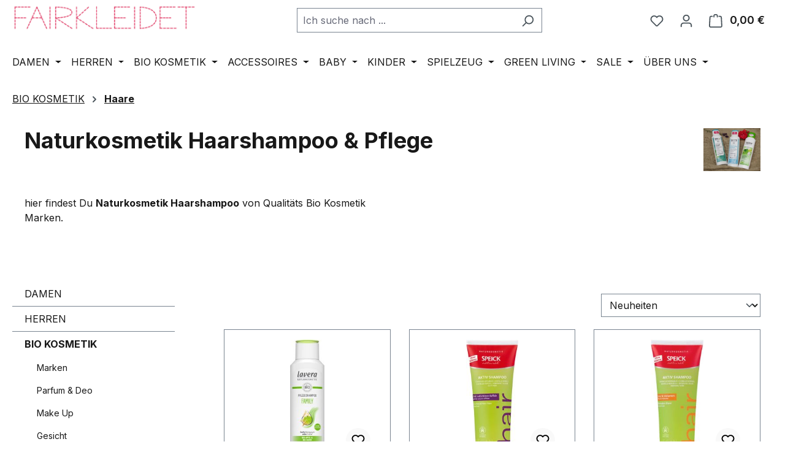

--- FILE ---
content_type: text/html; charset=UTF-8
request_url: https://www.fairkleidet.com/bio-kosmetik/haare/
body_size: 41984
content:
<!DOCTYPE html>
<html lang="de-DE"
      itemscope="itemscope"
      itemtype="https://schema.org/WebPage">


    
                            
    <head>
                                    <meta charset="utf-8">
            
                            <meta name="viewport"
                      content="width=device-width, initial-scale=1, shrink-to-fit=no">
            
                            <meta name="author"
                      content="">
                <meta name="robots"
                      content="index,follow">
                <meta name="revisit-after"
                      content="15 days">
                <meta name="keywords"
                      content="">
                <meta name="description"
                      content="Naturkosmetik Haarshampoo online kaufen ✓ Pflegeprodukte für Deine natürliche Haarpflege ✓ Shampoo ✓ Haarseife &gt;&gt; Hier bestellen!">
            
                                                <meta property="og:url"
                          content="https://www.fairkleidet.com/bio-kosmetik/haare/">
                    <meta property="og:type"
                          content="website">
                    <meta property="og:site_name"
                          content="FAIRKLEIDET">
                    <meta property="og:title"
                          content="Naturkosmetik Haarshampoo online kaufen">
                    <meta property="og:description"
                          content="Naturkosmetik Haarshampoo online kaufen ✓ Pflegeprodukte für Deine natürliche Haarpflege ✓ Shampoo ✓ Haarseife &gt;&gt; Hier bestellen!">
                    <meta property="og:image"
                          content="https://www.fairkleidet.com/media/9d/21/29/1673009417/131011_Faire-Mode-online-kaufen.jpg?ts=1673009524">

                    <meta name="twitter:card"
                          content="summary">
                    <meta name="twitter:site"
                          content="FAIRKLEIDET">
                    <meta name="twitter:title"
                          content="Naturkosmetik Haarshampoo online kaufen">
                    <meta name="twitter:description"
                          content="Naturkosmetik Haarshampoo online kaufen ✓ Pflegeprodukte für Deine natürliche Haarpflege ✓ Shampoo ✓ Haarseife &gt;&gt; Hier bestellen!">
                    <meta name="twitter:image"
                          content="https://www.fairkleidet.com/media/9d/21/29/1673009417/131011_Faire-Mode-online-kaufen.jpg?ts=1673009524">
                            
                                <meta itemprop="copyrightHolder"
                      content="FAIRKLEIDET">
                <meta itemprop="copyrightYear"
                      content="">
                <meta itemprop="isFamilyFriendly"
                      content="true">
                <meta itemprop="image"
                      content="https://www.fairkleidet.com/media/9d/21/29/1673009417/131011_Faire-Mode-online-kaufen.jpg?ts=1673009524">
            

                        <meta name="google-site-verification"
                  content="google-site-verification=zpPubPcNQQPQOTLps1TVtxMVvHBEu16OCfkL3-V6Q8s" />
            

                                            <meta name="theme-color"
                      content="#fff">
                            
                                                
                    <link rel="icon" href="https://www.fairkleidet.com/media/8c/4b/cb/1673009548/favi3.gif?ts=1673009548">
        
                                <link rel="apple-touch-icon"
                  href="https://www.fairkleidet.com/media/14/1c/aa/1711447068/Logo_Wordpress_icon.jpg?ts=1711447068">
                    
                                    <link rel="canonical" href="https://www.fairkleidet.com/bio-kosmetik/haare/">
                    
                    <title itemprop="name">
                Naturkosmetik Haarshampoo online kaufen            </title>
        
                                                                        <link rel="stylesheet"
                      href="https://www.fairkleidet.com/theme/8c48b57c10af9947d2089d7ce08c5e4c/css/all.css?1761804516">
                                    
                    
    <script>
        window.features = JSON.parse('\u007B\u0022V6_5_0_0\u0022\u003Atrue,\u0022v6.5.0.0\u0022\u003Atrue,\u0022V6_6_0_0\u0022\u003Atrue,\u0022v6.6.0.0\u0022\u003Atrue,\u0022V6_7_0_0\u0022\u003Atrue,\u0022v6.7.0.0\u0022\u003Atrue,\u0022V6_8_0_0\u0022\u003Afalse,\u0022v6.8.0.0\u0022\u003Afalse,\u0022DISABLE_VUE_COMPAT\u0022\u003Atrue,\u0022disable.vue.compat\u0022\u003Atrue,\u0022ACCESSIBILITY_TWEAKS\u0022\u003Atrue,\u0022accessibility.tweaks\u0022\u003Atrue,\u0022TELEMETRY_METRICS\u0022\u003Afalse,\u0022telemetry.metrics\u0022\u003Afalse,\u0022FLOW_EXECUTION_AFTER_BUSINESS_PROCESS\u0022\u003Afalse,\u0022flow.execution.after.business.process\u0022\u003Afalse,\u0022PERFORMANCE_TWEAKS\u0022\u003Afalse,\u0022performance.tweaks\u0022\u003Afalse,\u0022CACHE_CONTEXT_HASH_RULES_OPTIMIZATION\u0022\u003Afalse,\u0022cache.context.hash.rules.optimization\u0022\u003Afalse,\u0022DEFERRED_CART_ERRORS\u0022\u003Afalse,\u0022deferred.cart.errors\u0022\u003Afalse,\u0022PRODUCT_ANALYTICS\u0022\u003Afalse,\u0022product.analytics\u0022\u003Afalse\u007D');
    </script>
        
                            
                    
                

    <!-- Begin BilobaAdGoogleGtagsjs analytics.html.twig -->

                    <script>
                console.info('BilobaAdGoogleGtagsjs: Debug mode is enabled in plugin configuration.');
            </script>
    
    
                                
                <script type="text/javascript">
            var castedDebugModeEnabled = Boolean(JSON.parse('true'));

                        window.bilobaAdGoogleGtagsjs = window.BilobaAdGoogleGtagsjs || {};

            window.bilobaAdGoogleGtagsjs.enableTrackingIntegration = "1";
            window.bilobaAdGoogleGtagsjs.useTrackingIntegration = "useGA";
            window.bilobaAdGoogleGtagsjs.contextCurrencyIsoCode = "EUR";
            window.bilobaAdGoogleGtagsjs.googleBusinessVertical = "retail";
            window.bilobaAdGoogleGtagsjs.bilobaCheckoutConfirm = "/checkout/confirm";

                        window.disableString = 'biloba-ad-google-gtagjs-opt-out';
            function gaOptout() {
                document.cookie = disableString + '=true; expires=Thu, 31 Dec 2099 23:59:59 UTC; path=/';
                window[disableString] = true;
            }

                        window.dataLayer = window.dataLayer || [];
            function gtag() {
                dataLayer.push(arguments);
            }

                        gtag('consent', 'default', {
                'ad_storage': 'denied',
                'ad_user_data': 'denied',
                'ad_personalization': 'denied',
                'analytics_storage': 'denied'
            });

                        function consentGrantedAdStorage() {
                gtag('consent', 'update', {
                    'ad_storage': 'granted'
                });
            }

            function consentGrantedAnalyticsStorage() {
                gtag('consent', 'update', {
                    'analytics_storage': 'granted'
                });
            }

            function consentGrantedAdUserData() {
                gtag('consent', 'update', {
                    'ad_user_data': 'granted'
                });
            }

            function consentGrantedAdPersonalization() {
                gtag('consent', 'update', {
                    'ad_personalization': 'granted'
                });
            }

        </script>

                                        <script>
                console.info('BilobaAdGoogleGtagsjs: Current Consent Manager is shopwareCookieConsentManager');
            </script>
    
                            
                <script>
                console.info('BilobaAdGoogleGtagsjs: Current Tracking Integration is GA');
            </script>
    
                
                                                            
                                                    
            <script type="text/javascript">

                window.bilobaHidePriceForCustomerIds = null;
                window.isBilobaHidePriceArrayNotEmpty = Array.isArray(window.bilobaHidePriceForCustomerIds) && window.bilobaHidePriceForCustomerIds.length > 0;
                window.currentCustomerGroupId = "8bce511d56344b02bd614035d53ee122";
                window.isGA4Id = "1";

            </script>

                        <script type="text/javascript">

                if(
                    document.cookie.indexOf(disableString) == -1 &&
                    (
                        document.cookie.indexOf('biloba-ad-google-gtagjs') != -1 ||
                        "shopwareCookieConsentManager" != "shopwareCookieConsentManager"
                    )
                ) {
                    let scriptNode = document.createElement('script');
                    scriptNode.setAttribute('src', "https://www.googletagmanager.com/gtag/js?id=G-4P80JEQ4XP");
                    document.querySelector('head').appendChild(scriptNode);
                }

                gtag('consent', 'update', {
                    'ad_storage': 'granted',
                    'ad_user_data': 'granted',
                    'ad_personalization': 'granted',
                    'analytics_storage': 'granted'
                });

                gtag('js', new Date());

                if(castedDebugModeEnabled == true) {
                    gtag('config', 'G-4P80JEQ4XP', {'debug_mode': true});
                } else {
                    gtag('config', 'G-4P80JEQ4XP', {});
                }

                // Check if Conversion Id exists
                if('AW-869837407' != '') {
                    if('1') {
                        gtag('config', 'AW-869837407', {'allow_enhanced_conversions': true, 'send_page_view': false});
                    } else {
                        gtag('config', 'AW-869837407', {'send_page_view': false});
                    }
                }

            </script>

        
        
        
    
    <!-- End BilobaAdGoogleGtagsjs -->

        
                            
            
                
                                    <script>
                    window.useDefaultCookieConsent = true;
                </script>
                    
                                            <script>
                window.activeNavigationId = '4d526649027a49ba83731233d8f8f11d';
                window.activeRoute = 'frontend.navigation.page';
                window.activeRouteParameters = '\u007B\u0022_httpCache\u0022\u003Atrue,\u0022navigationId\u0022\u003A\u00224d526649027a49ba83731233d8f8f11d\u0022\u007D';
                window.router = {
                    'frontend.cart.offcanvas': '/checkout/offcanvas',
                    'frontend.cookie.offcanvas': '/cookie/offcanvas',
                    'frontend.checkout.finish.page': '/checkout/finish',
                    'frontend.checkout.info': '/widgets/checkout/info',
                    'frontend.menu.offcanvas': '/widgets/menu/offcanvas',
                    'frontend.cms.page': '/widgets/cms',
                    'frontend.cms.navigation.page': '/widgets/cms/navigation',
                    'frontend.country.country-data': '/country/country-state-data',
                    'frontend.app-system.generate-token': '/app-system/Placeholder/generate-token',
                    'frontend.gateway.context': '/gateway/context',
                    'frontend.cookie.consent.offcanvas': '/cookie/consent-offcanvas',
                    'frontend.account.login.page': '/account/login',
                    };
                window.salesChannelId = '1d50bb6bde104710bbc30d31f0041c04';
            </script>
        
    
                                <script>
                
                window.breakpoints = JSON.parse('\u007B\u0022xs\u0022\u003A0,\u0022sm\u0022\u003A576,\u0022md\u0022\u003A768,\u0022lg\u0022\u003A992,\u0022xl\u0022\u003A1200,\u0022xxl\u0022\u003A1400\u007D');
            </script>
        
                                    <script>
                    window.customerLoggedInState = 0;

                    window.wishlistEnabled = 1;
                </script>
                    
                                    
    
                        
    <script>
        window.validationMessages = JSON.parse('\u007B\u0022required\u0022\u003A\u0022Die\u0020Eingabe\u0020darf\u0020nicht\u0020leer\u0020sein.\u0022,\u0022email\u0022\u003A\u0022Ung\\u00fcltige\u0020E\u002DMail\u002DAdresse.\u0020Die\u0020E\u002DMail\u0020ben\\u00f6tigt\u0020das\u0020Format\u0020\\\u0022nutzer\u0040beispiel.de\\\u0022.\u0022,\u0022confirmation\u0022\u003A\u0022Ihre\u0020Eingaben\u0020sind\u0020nicht\u0020identisch.\u0022,\u0022minLength\u0022\u003A\u0022Die\u0020Eingabe\u0020ist\u0020zu\u0020kurz.\u0022\u007D');
    </script>
        
                                                            <script>
                        window.themeJsPublicPath = 'https://www.fairkleidet.com/theme/8c48b57c10af9947d2089d7ce08c5e4c/js/';
                    </script>
                                            <script type="text/javascript" src="https://www.fairkleidet.com/theme/8c48b57c10af9947d2089d7ce08c5e4c/js/storefront/storefront.js?1761804517" defer></script>
                                            <script type="text/javascript" src="https://www.fairkleidet.com/theme/8c48b57c10af9947d2089d7ce08c5e4c/js/swag-pay-pal/swag-pay-pal.js?1761804517" defer></script>
                                            <script type="text/javascript" src="https://www.fairkleidet.com/theme/8c48b57c10af9947d2089d7ce08c5e4c/js/tmms-additional-newsletter-registration-options/tmms-additional-newsletter-registration-options.js?1761804517" defer></script>
                                            <script type="text/javascript" src="https://www.fairkleidet.com/theme/8c48b57c10af9947d2089d7ce08c5e4c/js/loyxx-s-w6-category-tree-teaser/loyxx-s-w6-category-tree-teaser.js?1761804517" defer></script>
                                            <script type="text/javascript" src="https://www.fairkleidet.com/theme/8c48b57c10af9947d2089d7ce08c5e4c/js/scha1-additional-product-tabs/scha1-additional-product-tabs.js?1761804517" defer></script>
                                            <script type="text/javascript" src="https://www.fairkleidet.com/theme/8c48b57c10af9947d2089d7ce08c5e4c/js/pickware-dhl/pickware-dhl.js?1761804517" defer></script>
                                            <script type="text/javascript" src="https://www.fairkleidet.com/theme/8c48b57c10af9947d2089d7ce08c5e4c/js/pickware-shipping-bundle/pickware-shipping-bundle.js?1761804517" defer></script>
                                            <script type="text/javascript" src="https://www.fairkleidet.com/theme/8c48b57c10af9947d2089d7ce08c5e4c/js/biloba-ad-google-gtagsjs/biloba-ad-google-gtagsjs.js?1761804517" defer></script>
                                                        

    
        </head>

        <body class="is-ctl-navigation is-act-index is-active-route-frontend-navigation-page">

            
                
    
    
            <div id="page-top" class="skip-to-content bg-primary-subtle text-primary-emphasis overflow-hidden" tabindex="-1">
            <div class="container skip-to-content-container d-flex justify-content-center visually-hidden-focusable">
                                                                                        <a href="#content-main" class="skip-to-content-link d-inline-flex text-decoration-underline m-1 p-2 fw-bold gap-2">
                                Zum Hauptinhalt springen
                            </a>
                                            
                                                                        <a href="#header-main-search-input" class="skip-to-content-link d-inline-flex text-decoration-underline m-1 p-2 fw-bold gap-2 d-none d-sm-block">
                                Zur Suche springen
                            </a>
                                            
                                                                        <a href="#main-navigation-menu" class="skip-to-content-link d-inline-flex text-decoration-underline m-1 p-2 fw-bold gap-2 d-none d-lg-block">
                                Zur Hauptnavigation springen
                            </a>
                                                                        </div>
        </div>
        
                        <noscript class="noscript-main">
                
    <div role="alert"
         aria-live="polite"
         class="alert alert-info d-flex align-items-center">

                                                                        
                                                    <span class="icon icon-info" aria-hidden="true">
                                        <svg xmlns="http://www.w3.org/2000/svg" xmlns:xlink="http://www.w3.org/1999/xlink" width="24" height="24" viewBox="0 0 24 24"><defs><path d="M12 7c.5523 0 1 .4477 1 1s-.4477 1-1 1-1-.4477-1-1 .4477-1 1-1zm1 9c0 .5523-.4477 1-1 1s-1-.4477-1-1v-5c0-.5523.4477-1 1-1s1 .4477 1 1v5zm11-4c0 6.6274-5.3726 12-12 12S0 18.6274 0 12 5.3726 0 12 0s12 5.3726 12 12zM12 2C6.4772 2 2 6.4772 2 12s4.4772 10 10 10 10-4.4772 10-10S17.5228 2 12 2z" id="icons-default-info" /></defs><use xlink:href="#icons-default-info" fill="#758CA3" fill-rule="evenodd" /></svg>
                    </span>                                                    
                                    
                    <div class="alert-content-container">
                                                    
                                                            Um unseren Shop in vollem Umfang nutzen zu können, empfehlen wir Dir Javascript in Deinem Browser zu aktivieren.
                                    
                                                                </div>
            </div>
            </noscript>
        
                                
    
        <header class="header-main">
                            <div class="container">
                                    <div class="top-bar d-none d-lg-block">
        
                        </div>
    
            <div class="row align-items-center header-row">
                            <div class="col-12 col-lg-auto header-logo-col pb-sm-2 my-3 m-lg-0">
                        <div class="header-logo-main text-center">
                    <a class="header-logo-main-link"
               href="/"
               title="Zur Startseite gehen">
                                    <picture class="header-logo-picture d-block m-auto">
                                                                            
                                                                            
                                                                                    <img src="https://www.fairkleidet.com/media/9d/21/29/1673009417/131011_Faire-Mode-online-kaufen.jpg?ts=1673009524"
                                     alt="Zur Startseite gehen"
                                     class="img-fluid header-logo-main-img">
                                                                        </picture>
                            </a>
            </div>
                </div>
            
                            <div class="col-12 order-2 col-sm order-sm-1 header-search-col">
                    <div class="row">
                        <div class="col-sm-auto d-none d-sm-block d-lg-none">
                                                            <div class="nav-main-toggle">
                                                                            <button
                                            class="btn nav-main-toggle-btn header-actions-btn"
                                            type="button"
                                            data-off-canvas-menu="true"
                                            aria-label="Menü"
                                        >
                                                                                            <span class="icon icon-stack" aria-hidden="true">
                                        <svg xmlns="http://www.w3.org/2000/svg" xmlns:xlink="http://www.w3.org/1999/xlink" width="24" height="24" viewBox="0 0 24 24"><defs><path d="M3 13c-.5523 0-1-.4477-1-1s.4477-1 1-1h18c.5523 0 1 .4477 1 1s-.4477 1-1 1H3zm0-7c-.5523 0-1-.4477-1-1s.4477-1 1-1h18c.5523 0 1 .4477 1 1s-.4477 1-1 1H3zm0 14c-.5523 0-1-.4477-1-1s.4477-1 1-1h18c.5523 0 1 .4477 1 1s-.4477 1-1 1H3z" id="icons-default-stack" /></defs><use xlink:href="#icons-default-stack" fill="#758CA3" fill-rule="evenodd" /></svg>
                    </span>                                                                                    </button>
                                                                    </div>
                                                    </div>
                        <div class="col">
                            
    <div class="collapse"
         id="searchCollapse">
        <div class="header-search my-2 m-sm-auto">
                            <form action="/search"
                      method="get"
                      data-search-widget="true"
                      data-search-widget-options="{&quot;searchWidgetMinChars&quot;:2}"
                      data-url="/suggest?search="
                      class="header-search-form js-search-form">
                                            <div class="input-group">
                                                            <input
                                    type="search"
                                    id="header-main-search-input"
                                    name="search"
                                    class="form-control header-search-input"
                                    autocomplete="off"
                                    autocapitalize="off"
                                    placeholder="Ich suche nach ..."
                                    aria-label="Ich suche nach ..."
                                    role="combobox"
                                    aria-autocomplete="list"
                                    aria-controls="search-suggest-listbox"
                                    aria-expanded="false"
                                    aria-describedby="search-suggest-result-info"
                                    value="">
                            
                                                            <button type="submit"
                                        class="btn header-search-btn"
                                        aria-label="Suchen">
                                    <span class="header-search-icon">
                                        <span class="icon icon-search" aria-hidden="true">
                                        <svg xmlns="http://www.w3.org/2000/svg" xmlns:xlink="http://www.w3.org/1999/xlink" width="24" height="24" viewBox="0 0 24 24"><defs><path d="M10.0944 16.3199 4.707 21.707c-.3905.3905-1.0237.3905-1.4142 0-.3905-.3905-.3905-1.0237 0-1.4142L8.68 14.9056C7.6271 13.551 7 11.8487 7 10c0-4.4183 3.5817-8 8-8s8 3.5817 8 8-3.5817 8-8 8c-1.8487 0-3.551-.627-4.9056-1.6801zM15 16c3.3137 0 6-2.6863 6-6s-2.6863-6-6-6-6 2.6863-6 6 2.6863 6 6 6z" id="icons-default-search" /></defs><use xlink:href="#icons-default-search" fill="#758CA3" fill-rule="evenodd" /></svg>
                    </span>                                    </span>
                                </button>
                            
                                                            <button class="btn header-close-btn js-search-close-btn d-none"
                                        type="button"
                                        aria-label="Die Dropdown-Suche schließen">
                                    <span class="header-close-icon">
                                        <span class="icon icon-x" aria-hidden="true">
                                        <svg xmlns="http://www.w3.org/2000/svg" xmlns:xlink="http://www.w3.org/1999/xlink" width="24" height="24" viewBox="0 0 24 24"><defs><path d="m10.5858 12-7.293-7.2929c-.3904-.3905-.3904-1.0237 0-1.4142.3906-.3905 1.0238-.3905 1.4143 0L12 10.5858l7.2929-7.293c.3905-.3904 1.0237-.3904 1.4142 0 .3905.3906.3905 1.0238 0 1.4143L13.4142 12l7.293 7.2929c.3904.3905.3904 1.0237 0 1.4142-.3906.3905-1.0238.3905-1.4143 0L12 13.4142l-7.2929 7.293c-.3905.3904-1.0237.3904-1.4142 0-.3905-.3906-.3905-1.0238 0-1.4143L10.5858 12z" id="icons-default-x" /></defs><use xlink:href="#icons-default-x" fill="#758CA3" fill-rule="evenodd" /></svg>
                    </span>                                    </span>
                                </button>
                                                    </div>
                                    </form>
                    </div>
    </div>
                        </div>
                    </div>
                </div>
            
                            <div class="col-12 order-1 col-sm-auto order-sm-2 header-actions-col">
                    <div class="row g-0">
                                                    <div class="col d-sm-none">
                                <div class="menu-button">
                                                                            <button
                                            class="btn nav-main-toggle-btn header-actions-btn"
                                            type="button"
                                            data-off-canvas-menu="true"
                                            aria-label="Menü"
                                        >
                                                                                            <span class="icon icon-stack" aria-hidden="true">
                                        <svg xmlns="http://www.w3.org/2000/svg" xmlns:xlink="http://www.w3.org/1999/xlink" width="24" height="24" viewBox="0 0 24 24"><use xlink:href="#icons-default-stack" fill="#758CA3" fill-rule="evenodd" /></svg>
                    </span>                                                                                    </button>
                                                                    </div>
                            </div>
                        
                                                    <div class="col-auto d-sm-none">
                                <div class="search-toggle">
                                    <button class="btn header-actions-btn search-toggle-btn js-search-toggle-btn collapsed"
                                            type="button"
                                            data-bs-toggle="collapse"
                                            data-bs-target="#searchCollapse"
                                            aria-expanded="false"
                                            aria-controls="searchCollapse"
                                            aria-label="Suchen">
                                        <span class="icon icon-search" aria-hidden="true">
                                        <svg xmlns="http://www.w3.org/2000/svg" xmlns:xlink="http://www.w3.org/1999/xlink" width="24" height="24" viewBox="0 0 24 24"><use xlink:href="#icons-default-search" fill="#758CA3" fill-rule="evenodd" /></svg>
                    </span>                                    </button>
                                </div>
                            </div>
                        
                                                                                    <div class="col-auto">
                                    <div class="header-wishlist">
                                        <a class="btn header-wishlist-btn header-actions-btn"
                                           href="/wishlist"
                                           title="Meine Wunschliste"
                                           aria-labelledby="wishlist-basket-live-area"
                                        >
                                                
            <span class="header-wishlist-icon">
            <span class="icon icon-heart" aria-hidden="true">
                                        <svg xmlns="http://www.w3.org/2000/svg" xmlns:xlink="http://www.w3.org/1999/xlink" width="24" height="24" viewBox="0 0 24 24"><defs><path d="M20.0139 12.2998c1.8224-1.8224 1.8224-4.7772 0-6.5996-1.8225-1.8225-4.7772-1.8225-6.5997 0L12 7.1144l-1.4142-1.4142c-1.8225-1.8225-4.7772-1.8225-6.5997 0-1.8224 1.8224-1.8224 4.7772 0 6.5996l7.519 7.519a.7.7 0 0 0 .9899 0l7.5189-7.519zm1.4142 1.4142-7.519 7.519c-1.0543 1.0544-2.7639 1.0544-3.8183 0L2.572 13.714c-2.6035-2.6035-2.6035-6.8245 0-9.428 2.6035-2.6035 6.8246-2.6035 9.4281 0 2.6035-2.6035 6.8246-2.6035 9.428 0 2.6036 2.6035 2.6036 6.8245 0 9.428z" id="icons-default-heart" /></defs><use xlink:href="#icons-default-heart" fill="#758CA3" fill-rule="evenodd" /></svg>
                    </span>        </span>
    
    
    
    <span class="badge bg-primary header-wishlist-badge"
          id="wishlist-basket"
          data-wishlist-storage="true"
          data-wishlist-storage-options="{&quot;listPath&quot;:&quot;\/wishlist\/list&quot;,&quot;mergePath&quot;:&quot;\/wishlist\/merge&quot;,&quot;pageletPath&quot;:&quot;\/wishlist\/merge\/pagelet&quot;}"
          data-wishlist-widget="true"
          data-wishlist-widget-options="{&quot;showCounter&quot;:true}"
          aria-labelledby="wishlist-basket-live-area"
    ></span>

    <span class="visually-hidden"
          id="wishlist-basket-live-area"
          data-wishlist-live-area-text="Du hast %counter% Produkte auf dem Merkzettel"
          aria-live="polite"
    ></span>
                                        </a>
                                    </div>
                                </div>
                                                    
                                                    <div class="col-auto">
                                <div class="account-menu">
                                        <div class="dropdown">
                    <button class="btn account-menu-btn header-actions-btn"
                    type="button"
                    id="accountWidget"
                    data-account-menu="true"
                    data-bs-toggle="dropdown"
                    aria-haspopup="true"
                    aria-expanded="false"
                    aria-label="Mein Konto"
                    title="Mein Konto">
                <span class="icon icon-avatar" aria-hidden="true">
                                        <svg xmlns="http://www.w3.org/2000/svg" xmlns:xlink="http://www.w3.org/1999/xlink" width="24" height="24" viewBox="0 0 24 24"><defs><path d="M12 3C9.7909 3 8 4.7909 8 7c0 2.2091 1.7909 4 4 4 2.2091 0 4-1.7909 4-4 0-2.2091-1.7909-4-4-4zm0-2c3.3137 0 6 2.6863 6 6s-2.6863 6-6 6-6-2.6863-6-6 2.6863-6 6-6zM4 22.099c0 .5523-.4477 1-1 1s-1-.4477-1-1V20c0-2.7614 2.2386-5 5-5h10.0007c2.7614 0 5 2.2386 5 5v2.099c0 .5523-.4477 1-1 1s-1-.4477-1-1V20c0-1.6569-1.3431-3-3-3H7c-1.6569 0-3 1.3431-3 3v2.099z" id="icons-default-avatar" /></defs><use xlink:href="#icons-default-avatar" fill="#758CA3" fill-rule="evenodd" /></svg>
                    </span>            </button>
        
                    <div class="dropdown-menu dropdown-menu-end account-menu-dropdown js-account-menu-dropdown"
                 aria-labelledby="accountWidget">
                

        
            <div class="offcanvas-header">
                            <button class="btn btn-secondary offcanvas-close js-offcanvas-close">
                                            <span class="icon icon-x icon-sm" aria-hidden="true">
                                        <svg xmlns="http://www.w3.org/2000/svg" xmlns:xlink="http://www.w3.org/1999/xlink" width="24" height="24" viewBox="0 0 24 24"><use xlink:href="#icons-default-x" fill="#758CA3" fill-rule="evenodd" /></svg>
                    </span>                    
                                            Menü schließen
                                    </button>
                    </div>
    
            <div class="offcanvas-body">
                <div class="account-menu">
                                    <div class="dropdown-header account-menu-header">
                    Mein Konto
                </div>
                    
                                    <div class="account-menu-login">
                                            <a href="/account/login"
                           title="Anmelden"
                           class="btn btn-primary account-menu-login-button">
                            Anmelden
                        </a>
                    
                                            <div class="account-menu-register">
                            oder
                            <a href="/account/login"
                               title="Registrieren">
                                registrieren
                            </a>
                        </div>
                                    </div>
                    
                    <div class="account-menu-links">
                    <div class="header-account-menu">
        <div class="card account-menu-inner">
                                        
                                                <nav class="list-group list-group-flush account-aside-list-group">
                                                                                    <a href="/account"
                                   title="Übersicht"
                                   class="list-group-item list-group-item-action account-aside-item"
                                   >
                                    Übersicht
                                </a>
                            
                                                            <a href="/account/profile"
                                   title="Persönliches Profil"
                                   class="list-group-item list-group-item-action account-aside-item"
                                   >
                                    Persönliches Profil
                                </a>
                            
                                                                                                                            <a href="/account/address"
                                   title="Adressen"
                                   class="list-group-item list-group-item-action account-aside-item"
                                   >
                                    Adressen
                                </a>
                            
                                                            <a href="/account/order"
                                   title="Bestellungen"
                                   class="list-group-item list-group-item-action account-aside-item"
                                   >
                                    Bestellungen
                                </a>
                                                                        </nav>
                            
                                                </div>
    </div>
            </div>
            </div>
        </div>
                </div>
            </div>
                                </div>
                            </div>
                        
                                                    <div class="col-auto">
                                <div
                                    class="header-cart"
                                    data-off-canvas-cart="true"
                                >
                                    <a
                                        class="btn header-cart-btn header-actions-btn"
                                        href="/checkout/cart"
                                        data-cart-widget="true"
                                        title="Mein Warenkorb"
                                        aria-labelledby="cart-widget-aria-label"
                                        aria-haspopup="true"
                                    >
                                            <span class="header-cart-icon">
        <span class="icon icon-bag" aria-hidden="true">
                                        <svg xmlns="http://www.w3.org/2000/svg" xmlns:xlink="http://www.w3.org/1999/xlink" width="24" height="24" viewBox="0 0 24 24"><defs><path d="M5.892 3c.5523 0 1 .4477 1 1s-.4477 1-1 1H3.7895a1 1 0 0 0-.9986.9475l-.7895 15c-.029.5515.3946 1.0221.9987 1.0525h17.8102c.5523 0 1-.4477.9986-1.0525l-.7895-15A1 1 0 0 0 20.0208 5H17.892c-.5523 0-1-.4477-1-1s.4477-1 1-1h2.1288c1.5956 0 2.912 1.249 2.9959 2.8423l.7894 15c.0035.0788.0035.0788.0042.1577 0 1.6569-1.3432 3-3 3H3c-.079-.0007-.079-.0007-.1577-.0041-1.6546-.0871-2.9253-1.499-2.8382-3.1536l.7895-15C.8775 4.249 2.1939 3 3.7895 3H5.892zm4 2c0 .5523-.4477 1-1 1s-1-.4477-1-1V3c0-1.6569 1.3432-3 3-3h2c1.6569 0 3 1.3431 3 3v2c0 .5523-.4477 1-1 1s-1-.4477-1-1V3c0-.5523-.4477-1-1-1h-2c-.5523 0-1 .4477-1 1v2z" id="icons-default-bag" /></defs><use xlink:href="#icons-default-bag" fill="#758CA3" fill-rule="evenodd" /></svg>
                    </span>    </span>
        <span class="header-cart-total d-none d-sm-inline-block ms-sm-2">
        0,00 €
    </span>

        <span
        class="visually-hidden"
        id="cart-widget-aria-label"
    >
        Warenkorb enthält 0 Positionen. Der Gesamtwert beträgt 0,00 €.
    </span>
                                    </a>
                                </div>
                            </div>
                                            </div>
                </div>
                    </div>
                    </div>
                    </header>
    
            <div class="nav-main">
                                <div class="container">
        
                    <nav class="navbar navbar-expand-lg main-navigation-menu"
                 id="main-navigation-menu"
                 itemscope="itemscope"
                 itemtype="https://schema.org/SiteNavigationElement"
                 data-navbar="true"
                 data-navbar-options="{&quot;pathIdList&quot;:[&quot;d658629e378841a99f887c3880b508a6&quot;]}"
                 aria-label="Hauptnavigation">
                <div class="collapse navbar-collapse" id="main_nav">
                    <ul class="navbar-nav main-navigation-menu-list flex-wrap">
                        
                                                                            
                                                                                                                                                                                                                    
                                                                                                            <li class="nav-item nav-item-a4e3fc65761f42868d7e5b43d28e0410 dropdown position-static">
                                                                                            <a class="nav-link nav-item-a4e3fc65761f42868d7e5b43d28e0410-link root main-navigation-link p-2 dropdown-toggle"
                                                   href="https://www.fairkleidet.com/damen/"
                                                   data-bs-toggle="dropdown"                                                                                                      itemprop="url"
                                                   title="DAMEN"
                                                >
                                                                                                            <span itemprop="name" class="main-navigation-link-text">DAMEN</span>
                                                                                                    </a>
                                            
                                                                                                                                                <div class="dropdown-menu w-100 p-4">
                                                                
            <div class="row">
                            <div class="col">
                    <div class="navigation-flyout-category-link">
                                                                                    <a href="https://www.fairkleidet.com/damen/"
                                   itemprop="url"
                                   title="DAMEN">
                                                                            Zur Kategorie DAMEN
                                                                    </a>
                                                                        </div>
                </div>
            
                            <div class="col-auto">
                    <button class="navigation-flyout-close js-close-flyout-menu btn-close" aria-label="Menü schließen">
                                                                                                                            </button>
                </div>
                    </div>
    
            <div class="row navigation-flyout-content">
                            <div class="col-8 col-xl-9">
                    <div class="">
                                                        
                
    <div class="row navigation-flyout-categories is-level-0">
                                                        
                            <div class="col-4 ">
                                                                        <a class="nav-item nav-item-59d89ecb82044446a99cd6d7b7e94b51 nav-link nav-item-59d89ecb82044446a99cd6d7b7e94b51-link navigation-flyout-link is-level-0"
                               href="https://www.fairkleidet.com/damen/shirts/"
                               itemprop="url"
                                                              title="Shirts">
                                <span itemprop="name">Shirts</span>
                            </a>
                                            
                                                                            
    
    <div class="navigation-flyout-categories is-level-1">
                                                        
                            <div class="">
                                                                        <a class="nav-item nav-item-388232fe2903446da99804cca439f3a4 nav-link nav-item-388232fe2903446da99804cca439f3a4-link navigation-flyout-link is-level-1"
                               href="https://www.fairkleidet.com/damen/shirts/tops/"
                               itemprop="url"
                                                              title="Tops">
                                <span itemprop="name">Tops</span>
                            </a>
                                            
                                                                                </div>
                                                                    
                            <div class="navigation-flyout-col">
                                                                        <a class="nav-item nav-item-01f3f2e1ef63485d99832130b1e2f3a3 nav-link nav-item-01f3f2e1ef63485d99832130b1e2f3a3-link navigation-flyout-link is-level-1"
                               href="https://www.fairkleidet.com/damen/shirts/t-shirts/"
                               itemprop="url"
                                                              title="T-Shirts">
                                <span itemprop="name">T-Shirts</span>
                            </a>
                                            
                                                                                </div>
                                                                    
                            <div class="navigation-flyout-col">
                                                                        <a class="nav-item nav-item-8603ab6781bc4826a8ccbd1a9c3d3bde nav-link nav-item-8603ab6781bc4826a8ccbd1a9c3d3bde-link navigation-flyout-link is-level-1"
                               href="https://www.fairkleidet.com/damen/shirts/langarmshirt/"
                               itemprop="url"
                                                              title="Langarmshirt">
                                <span itemprop="name">Langarmshirt</span>
                            </a>
                                            
                                                                                </div>
                        </div>
                                                            </div>
                                                                    
                            <div class="col-4 navigation-flyout-col">
                                                                        <a class="nav-item nav-item-e5d96ee1f81646aa9980b047c0cc175b nav-link nav-item-e5d96ee1f81646aa9980b047c0cc175b-link navigation-flyout-link is-level-0"
                               href="https://www.fairkleidet.com/damen/nachhaltige-blusen/"
                               itemprop="url"
                                                              title="Nachhaltige Blusen">
                                <span itemprop="name">Nachhaltige Blusen</span>
                            </a>
                                            
                                                                                </div>
                                                                    
                            <div class="col-4 navigation-flyout-col">
                                                                        <a class="nav-item nav-item-98aa841f38e646e4970d9addd63204fc nav-link nav-item-98aa841f38e646e4970d9addd63204fc-link navigation-flyout-link is-level-0"
                               href="https://www.fairkleidet.com/damen/pullover/"
                               itemprop="url"
                                                              title="Pullover">
                                <span itemprop="name">Pullover</span>
                            </a>
                                            
                                                                                </div>
                                                                    
                            <div class="col-4 ">
                                                                        <a class="nav-item nav-item-d3318737c4d14605b9baebf3e791c2d2 nav-link nav-item-d3318737c4d14605b9baebf3e791c2d2-link navigation-flyout-link is-level-0"
                               href="https://www.fairkleidet.com/damen/nachhaltige-jacken/"
                               itemprop="url"
                                                              title="Nachhaltige Jacken">
                                <span itemprop="name">Nachhaltige Jacken</span>
                            </a>
                                            
                                                                                </div>
                                                                    
                            <div class="col-4 navigation-flyout-col">
                                                                        <a class="nav-item nav-item-a1a84858b2194e4ca89d293b9a93f91a nav-link nav-item-a1a84858b2194e4ca89d293b9a93f91a-link navigation-flyout-link is-level-0"
                               href="https://www.fairkleidet.com/damen/roecke-kleider/"
                               itemprop="url"
                                                              title="Röcke &amp; Kleider">
                                <span itemprop="name">Röcke &amp; Kleider</span>
                            </a>
                                            
                                                                                </div>
                                                                    
                            <div class="col-4 navigation-flyout-col">
                                                                        <a class="nav-item nav-item-56f52732a2e84d32aa4113aa93f2c854 nav-link nav-item-56f52732a2e84d32aa4113aa93f2c854-link navigation-flyout-link is-level-0"
                               href="https://www.fairkleidet.com/damen/hosen/"
                               itemprop="url"
                                                              title="Hosen">
                                <span itemprop="name">Hosen</span>
                            </a>
                                            
                                                                            
    
    <div class="navigation-flyout-categories is-level-1">
                                                        
                            <div class="">
                                                                        <a class="nav-item nav-item-12bd46c47efe41059115cd2562cb5b36 nav-link nav-item-12bd46c47efe41059115cd2562cb5b36-link navigation-flyout-link is-level-1"
                               href="https://www.fairkleidet.com/damen/hosen/leggings/"
                               itemprop="url"
                                                              title="Leggings">
                                <span itemprop="name">Leggings</span>
                            </a>
                                            
                                                                                </div>
                        </div>
                                                            </div>
                                                                    
                            <div class="col-4 navigation-flyout-col">
                                                                        <a class="nav-item nav-item-0191fb5672fb758e802be5a3e0bff514 nav-link nav-item-0191fb5672fb758e802be5a3e0bff514-link navigation-flyout-link is-level-0"
                               href="https://www.fairkleidet.com/damen/bio-unterwaesche/"
                               itemprop="url"
                                                              title="Bio Unterwäsche">
                                <span itemprop="name">Bio Unterwäsche</span>
                            </a>
                                            
                                                                            
    
    <div class="navigation-flyout-categories is-level-1">
                                                        
                            <div class="">
                                                                        <a class="nav-item nav-item-c62f5b711b2c47b692c7a58d675ae014 nav-link nav-item-c62f5b711b2c47b692c7a58d675ae014-link navigation-flyout-link is-level-1"
                               href="https://www.fairkleidet.com/damen/waesche-nachtwaesche/slips/"
                               itemprop="url"
                                                              title="Slips">
                                <span itemprop="name">Slips</span>
                            </a>
                                            
                                                                                </div>
                                                                    
                            <div class="navigation-flyout-col">
                                                                        <a class="nav-item nav-item-2f5be156ef0d49e2889ba3e0af9ed480 nav-link nav-item-2f5be156ef0d49e2889ba3e0af9ed480-link navigation-flyout-link is-level-1"
                               href="https://www.fairkleidet.com/damen/waesche-nachtwaesche/unterhemden/"
                               itemprop="url"
                                                              title="Unterhemden">
                                <span itemprop="name">Unterhemden</span>
                            </a>
                                            
                                                                                </div>
                        </div>
                                                            </div>
                                                                    
                            <div class="col-4 ">
                                                                        <a class="nav-item nav-item-a83d732786a74b18b17bca76d123a288 nav-link nav-item-a83d732786a74b18b17bca76d123a288-link navigation-flyout-link is-level-0"
                               href="https://www.fairkleidet.com/damen/waesche-nachtwaesche/socken-strumpfhosen/"
                               itemprop="url"
                                                              title="Socken &amp; Strumpfhosen">
                                <span itemprop="name">Socken &amp; Strumpfhosen</span>
                            </a>
                                            
                                                                                </div>
                                                                    
                            <div class="col-4 navigation-flyout-col">
                                                                        <a class="nav-item nav-item-be1ceddf08f4444fa1bedb68b8020a88 nav-link nav-item-be1ceddf08f4444fa1bedb68b8020a88-link navigation-flyout-link is-level-0"
                               href="https://www.fairkleidet.com/damen/waesche-nachtwaesche/"
                               itemprop="url"
                                                              title="Nachtwäsche">
                                <span itemprop="name">Nachtwäsche</span>
                            </a>
                                            
                                                                            
    
    <div class="navigation-flyout-categories is-level-1">
                                                        
                            <div class="">
                                                                        <a class="nav-item nav-item-4676c5c93d2a43ed982227365d2b00a9 nav-link nav-item-4676c5c93d2a43ed982227365d2b00a9-link navigation-flyout-link is-level-1"
                               href="https://www.fairkleidet.com/damen/waesche-nachtwaesche/pyjamas/"
                               itemprop="url"
                                                              title="Pyjamas">
                                <span itemprop="name">Pyjamas</span>
                            </a>
                                            
                                                                                </div>
                                                                    
                            <div class="navigation-flyout-col">
                                                                        <a class="nav-item nav-item-b4325fb56b6d4d0ea34fbf2e3bea2055 nav-link nav-item-b4325fb56b6d4d0ea34fbf2e3bea2055-link navigation-flyout-link is-level-1"
                               href="https://www.fairkleidet.com/damen/waesche-nachtwaesche/schlafhose/"
                               itemprop="url"
                                                              title="Schlafhose">
                                <span itemprop="name">Schlafhose</span>
                            </a>
                                            
                                                                                </div>
                                                                    
                            <div class="navigation-flyout-col">
                                                                        <a class="nav-item nav-item-f060c8edc28d4a97aa86d5edd7282271 nav-link nav-item-f060c8edc28d4a97aa86d5edd7282271-link navigation-flyout-link is-level-1"
                               href="https://www.fairkleidet.com/damen/nachtwaesche/schlafshirts/"
                               itemprop="url"
                                                              title="Schlafshirts">
                                <span itemprop="name">Schlafshirts</span>
                            </a>
                                            
                                                                                </div>
                                                                    
                            <div class="">
                                                                        <a class="nav-item nav-item-acd565bc204e4daba0d63dc0b54bf2a2 nav-link nav-item-acd565bc204e4daba0d63dc0b54bf2a2-link navigation-flyout-link is-level-1"
                               href="https://www.fairkleidet.com/damen/waesche-nachtwaesche/nachthemden/"
                               itemprop="url"
                                                              title="Nachthemden">
                                <span itemprop="name">Nachthemden</span>
                            </a>
                                            
                                                                                </div>
                        </div>
                                                            </div>
                                                                    
                            <div class="col-4 navigation-flyout-col">
                                                                        <a class="nav-item nav-item-98809f84da4244f0930a3d72e57fae07 nav-link nav-item-98809f84da4244f0930a3d72e57fae07-link navigation-flyout-link is-level-0"
                               href="https://www.fairkleidet.com/damen/nachhaltige-sportkleidung/"
                               itemprop="url"
                                                              title="Nachhaltige Sportkleidung">
                                <span itemprop="name">Nachhaltige Sportkleidung</span>
                            </a>
                                            
                                                                            
    
    <div class="navigation-flyout-categories is-level-1">
                                                        
                            <div class="">
                                                                        <a class="nav-item nav-item-a9bdf623a8dc46868eb156cf13a261f4 nav-link nav-item-a9bdf623a8dc46868eb156cf13a261f4-link navigation-flyout-link is-level-1"
                               href="https://www.fairkleidet.com/damen/nachhaltige-sportkleidung/sport-tops/"
                               itemprop="url"
                                                              title="Sport Tops">
                                <span itemprop="name">Sport Tops</span>
                            </a>
                                            
                                                                                </div>
                                                                    
                            <div class="navigation-flyout-col">
                                                                        <a class="nav-item nav-item-d0036254f8154eafb553c446eda438a3 nav-link nav-item-d0036254f8154eafb553c446eda438a3-link navigation-flyout-link is-level-1"
                               href="https://www.fairkleidet.com/damen/nachhaltige-sportkleidung/sport-shirts/"
                               itemprop="url"
                                                              title="Sport Shirts">
                                <span itemprop="name">Sport Shirts</span>
                            </a>
                                            
                                                                                </div>
                                                                    
                            <div class="navigation-flyout-col">
                                                                        <a class="nav-item nav-item-24b279cd472643e8bd4751fed5083c78 nav-link nav-item-24b279cd472643e8bd4751fed5083c78-link navigation-flyout-link is-level-1"
                               href="https://www.fairkleidet.com/damen/nachhaltige-sportkleidung/yoga-leggings/"
                               itemprop="url"
                                                              title="Yoga Leggings">
                                <span itemprop="name">Yoga Leggings</span>
                            </a>
                                            
                                                                                </div>
                                                                    
                            <div class="">
                                                                        <a class="nav-item nav-item-018b3db7c6ea7d14bf44f6932c76fad1 nav-link nav-item-018b3db7c6ea7d14bf44f6932c76fad1-link navigation-flyout-link is-level-1"
                               href="https://www.fairkleidet.com/damen/nachhaltige-sportkleidung/jogginghose/"
                               itemprop="url"
                                                              title="Jogginghose">
                                <span itemprop="name">Jogginghose</span>
                            </a>
                                            
                                                                                </div>
                        </div>
                                                            </div>
                        </div>
                                            </div>
                </div>
            
                                                <div class="col-4 col-xl-3">
                        <div class="navigation-flyout-teaser">
                                                            <a class="navigation-flyout-teaser-image-container"
                                   href="https://www.fairkleidet.com/damen/"
                                                                      title="DAMEN">
                                    
                    
                        
                        
    
    
    
        
                
        
                
        
                                
                                            
                                            
                    
                
                
        
        
                                                                                                            
            
            <img src="https://www.fairkleidet.com/media/39/8b/55/1691578764/nachhaltige-mode-damen-frauen-shop.jpg?ts=1691578799"                             srcset="https://www.fairkleidet.com/thumbnail/39/8b/55/1691578764/nachhaltige-mode-damen-frauen-shop_400x400.jpg?ts=1691578782 400w, https://www.fairkleidet.com/thumbnail/39/8b/55/1691578764/nachhaltige-mode-damen-frauen-shop_800x800.jpg?ts=1691578782 800w, https://www.fairkleidet.com/thumbnail/39/8b/55/1691578764/nachhaltige-mode-damen-frauen-shop_1920x1920.jpg?ts=1691578782 1920w"                                 sizes="310px"
                                         class="navigation-flyout-teaser-image img-fluid" alt="Nachhaltige Damen Mode und Fair Trade Kleidung Shop" title="Nachhaltige Damen Mode bei FAIRKLEIDET" data-object-fit="cover" loading="lazy"        />
                                    </a>
                                                    </div>
                    </div>
                                    </div>
                                                        </div>
                                                                                                                                    </li>
                                                                                                                                                                                                                                                                
                                                                                                            <li class="nav-item nav-item-cd368d5a2f9741818b37f374a1531df5 dropdown position-static">
                                                                                            <a class="nav-link nav-item-cd368d5a2f9741818b37f374a1531df5-link root main-navigation-link p-2 dropdown-toggle"
                                                   href="https://www.fairkleidet.com/herren/"
                                                   data-bs-toggle="dropdown"                                                                                                      itemprop="url"
                                                   title="HERREN"
                                                >
                                                                                                            <span itemprop="name" class="main-navigation-link-text">HERREN</span>
                                                                                                    </a>
                                            
                                                                                                                                                <div class="dropdown-menu w-100 p-4">
                                                                
            <div class="row">
                            <div class="col">
                    <div class="navigation-flyout-category-link">
                                                                                    <a href="https://www.fairkleidet.com/herren/"
                                   itemprop="url"
                                   title="HERREN">
                                                                            Zur Kategorie HERREN
                                                                    </a>
                                                                        </div>
                </div>
            
                            <div class="col-auto">
                    <button class="navigation-flyout-close js-close-flyout-menu btn-close" aria-label="Menü schließen">
                                                                                                                            </button>
                </div>
                    </div>
    
            <div class="row navigation-flyout-content">
                            <div class="col-8 col-xl-9">
                    <div class="">
                                                        
                
    <div class="row navigation-flyout-categories is-level-0">
                                                        
                            <div class="col-4 ">
                                                                        <a class="nav-item nav-item-ffefc1ed2982481a973e400189df6626 nav-link nav-item-ffefc1ed2982481a973e400189df6626-link navigation-flyout-link is-level-0"
                               href="https://www.fairkleidet.com/herren/shirts/"
                               itemprop="url"
                                                              title="Shirts">
                                <span itemprop="name">Shirts</span>
                            </a>
                                            
                                                                            
    
    <div class="navigation-flyout-categories is-level-1">
                                                        
                            <div class="">
                                                                        <a class="nav-item nav-item-9f5bc9f9134a48c284c7fe66eda260bd nav-link nav-item-9f5bc9f9134a48c284c7fe66eda260bd-link navigation-flyout-link is-level-1"
                               href="https://www.fairkleidet.com/herren/shirts/t-shirts/"
                               itemprop="url"
                                                              title="T-Shirts">
                                <span itemprop="name">T-Shirts</span>
                            </a>
                                            
                                                                                </div>
                        </div>
                                                            </div>
                                                                    
                            <div class="col-4 navigation-flyout-col">
                                                                        <a class="nav-item nav-item-306263e0b5c84a739e1dbd7dc92b09da nav-link nav-item-306263e0b5c84a739e1dbd7dc92b09da-link navigation-flyout-link is-level-0"
                               href="https://www.fairkleidet.com/herren/langarmshirts/"
                               itemprop="url"
                                                              title="Langarmshirts">
                                <span itemprop="name">Langarmshirts</span>
                            </a>
                                            
                                                                                </div>
                                                                    
                            <div class="col-4 navigation-flyout-col">
                                                                        <a class="nav-item nav-item-018b6205e4b8700a92c541dd4d9eb3d0 nav-link nav-item-018b6205e4b8700a92c541dd4d9eb3d0-link navigation-flyout-link is-level-0"
                               href="https://www.fairkleidet.com/herren/pullover/"
                               itemprop="url"
                                                              title="Pullover">
                                <span itemprop="name">Pullover</span>
                            </a>
                                            
                                                                                </div>
                                                                    
                            <div class="col-4 ">
                                                                        <a class="nav-item nav-item-5ea8c22ff65d4d999046290d4a9b8eb9 nav-link nav-item-5ea8c22ff65d4d999046290d4a9b8eb9-link navigation-flyout-link is-level-0"
                               href="https://www.fairkleidet.com/herren/hemden/"
                               itemprop="url"
                                                              title="Hemden">
                                <span itemprop="name">Hemden</span>
                            </a>
                                            
                                                                            
    
    <div class="navigation-flyout-categories is-level-1">
                                                        
                            <div class="">
                                                                        <a class="nav-item nav-item-0f8ca0d47b7f4e0b87cdfcfb10ec8248 nav-link nav-item-0f8ca0d47b7f4e0b87cdfcfb10ec8248-link navigation-flyout-link is-level-1"
                               href="https://www.fairkleidet.com/herren/hemden/business-hemden/"
                               itemprop="url"
                                                              title="Business Hemden">
                                <span itemprop="name">Business Hemden</span>
                            </a>
                                            
                                                                                </div>
                                                                    
                            <div class="navigation-flyout-col">
                                                                        <a class="nav-item nav-item-4121648356134436a7fcf57a235818fc nav-link nav-item-4121648356134436a7fcf57a235818fc-link navigation-flyout-link is-level-1"
                               href="https://www.fairkleidet.com/herren/hemden/hanf-hemden/"
                               itemprop="url"
                                                              title="Hanf Hemden">
                                <span itemprop="name">Hanf Hemden</span>
                            </a>
                                            
                                                                                </div>
                                                                    
                            <div class="navigation-flyout-col">
                                                                        <a class="nav-item nav-item-6e8a0f0d43334547843edcd53a51eaf4 nav-link nav-item-6e8a0f0d43334547843edcd53a51eaf4-link navigation-flyout-link is-level-1"
                               href="https://www.fairkleidet.com/herren/hemden/kurzarm-hemden/"
                               itemprop="url"
                                                              title="Kurzarm Hemden">
                                <span itemprop="name">Kurzarm Hemden</span>
                            </a>
                                            
                                                                                </div>
                                                                    
                            <div class="">
                                                                        <a class="nav-item nav-item-b53e4d87609a4f90b55cdca43a247b9e nav-link nav-item-b53e4d87609a4f90b55cdca43a247b9e-link navigation-flyout-link is-level-1"
                               href="https://www.fairkleidet.com/herren/hemden/stehkragen-hemden/"
                               itemprop="url"
                                                              title="Stehkragen Hemden">
                                <span itemprop="name">Stehkragen Hemden</span>
                            </a>
                                            
                                                                                </div>
                        </div>
                                                            </div>
                                                                    
                            <div class="col-4 navigation-flyout-col">
                                                                        <a class="nav-item nav-item-40d7de6a699043f288a8a68b5738febd nav-link nav-item-40d7de6a699043f288a8a68b5738febd-link navigation-flyout-link is-level-0"
                               href="https://www.fairkleidet.com/herren/hosen/"
                               itemprop="url"
                                                              title="Hosen">
                                <span itemprop="name">Hosen</span>
                            </a>
                                            
                                                                                </div>
                                                                    
                            <div class="col-4 navigation-flyout-col">
                                                                        <a class="nav-item nav-item-dc133a48a62c48e99656e807a27bd70e nav-link nav-item-dc133a48a62c48e99656e807a27bd70e-link navigation-flyout-link is-level-0"
                               href="https://www.fairkleidet.com/herren/shorts-bermudas/"
                               itemprop="url"
                                                              title="Shorts &amp; Bermudas">
                                <span itemprop="name">Shorts &amp; Bermudas</span>
                            </a>
                                            
                                                                                </div>
                                                                    
                            <div class="col-4 navigation-flyout-col">
                                                                        <a class="nav-item nav-item-7de9df4eb9494fe8bbe07c9fb223dc07 nav-link nav-item-7de9df4eb9494fe8bbe07c9fb223dc07-link navigation-flyout-link is-level-0"
                               href="https://www.fairkleidet.com/herren/waesche/"
                               itemprop="url"
                                                              title="Wäsche">
                                <span itemprop="name">Wäsche</span>
                            </a>
                                            
                                                                            
    
    <div class="navigation-flyout-categories is-level-1">
                                                        
                            <div class="">
                                                                        <a class="nav-item nav-item-c5736b64eeb942acb89dcacd85e35702 nav-link nav-item-c5736b64eeb942acb89dcacd85e35702-link navigation-flyout-link is-level-1"
                               href="https://www.fairkleidet.com/herren/waesche/boxershorts/"
                               itemprop="url"
                                                              title="Boxershorts">
                                <span itemprop="name">Boxershorts</span>
                            </a>
                                            
                                                                            
    
    <div class="navigation-flyout-categories is-level-2">
                                                        
                            <div class="">
                                                                        <a class="nav-item nav-item-018aac49078f754dbfc63601b3b1e242 nav-link nav-item-018aac49078f754dbfc63601b3b1e242-link navigation-flyout-link is-level-2"
                               href="https://www.fairkleidet.com/herren/waesche/boxershorts/herren-trunks/"
                               itemprop="url"
                                                              title="Herren Trunks">
                                <span itemprop="name">Herren Trunks</span>
                            </a>
                                            
                                                                                </div>
                                                                    
                            <div class="navigation-flyout-col">
                                                                        <a class="nav-item nav-item-018aac4917f87d75a61ac8a15b3b0eb3 nav-link nav-item-018aac4917f87d75a61ac8a15b3b0eb3-link navigation-flyout-link is-level-2"
                               href="https://www.fairkleidet.com/herren/waesche/boxershorts/bio-baumwolle-shorts/"
                               itemprop="url"
                                                              title="Bio Baumwolle Shorts">
                                <span itemprop="name">Bio Baumwolle Shorts</span>
                            </a>
                                            
                                                                                </div>
                        </div>
                                                            </div>
                                                                    
                            <div class="navigation-flyout-col">
                                                                        <a class="nav-item nav-item-4db9a321f5614a299c70692a156f9989 nav-link nav-item-4db9a321f5614a299c70692a156f9989-link navigation-flyout-link is-level-1"
                               href="https://www.fairkleidet.com/herren/waesche/unterhosen/"
                               itemprop="url"
                                                              title="Unterhosen">
                                <span itemprop="name">Unterhosen</span>
                            </a>
                                            
                                                                            
    
    <div class="navigation-flyout-categories is-level-2">
                                                        
                            <div class="">
                                                                        <a class="nav-item nav-item-018b66990f537a37b3d56b4d6b7ac59b nav-link nav-item-018b66990f537a37b3d56b4d6b7ac59b-link navigation-flyout-link is-level-2"
                               href="https://www.fairkleidet.com/herren/waesche/unterhosen/slips/"
                               itemprop="url"
                                                              title="Slips">
                                <span itemprop="name">Slips</span>
                            </a>
                                            
                                                                                </div>
                                                                    
                            <div class="navigation-flyout-col">
                                                                        <a class="nav-item nav-item-018b669961b67df6bb9dd7ede72ac3bc nav-link nav-item-018b669961b67df6bb9dd7ede72ac3bc-link navigation-flyout-link is-level-2"
                               href="https://www.fairkleidet.com/herren/waesche/unterhosen/lange-unterhosen/"
                               itemprop="url"
                                                              title="Lange Unterhosen">
                                <span itemprop="name">Lange Unterhosen</span>
                            </a>
                                            
                                                                                </div>
                        </div>
                                                            </div>
                                                                    
                            <div class="navigation-flyout-col">
                                                                        <a class="nav-item nav-item-9d4e98abecc74c24bc677294ef30b4cd nav-link nav-item-9d4e98abecc74c24bc677294ef30b4cd-link navigation-flyout-link is-level-1"
                               href="https://www.fairkleidet.com/herren/waesche/unterhemden/"
                               itemprop="url"
                                                              title="Unterhemden">
                                <span itemprop="name">Unterhemden</span>
                            </a>
                                            
                                                                                </div>
                                                                    
                            <div class="">
                                                                        <a class="nav-item nav-item-839936a7b0b7413b8477fd2508487170 nav-link nav-item-839936a7b0b7413b8477fd2508487170-link navigation-flyout-link is-level-1"
                               href="https://www.fairkleidet.com/herren/waesche/shirts/"
                               itemprop="url"
                                                              title="Shirts">
                                <span itemprop="name">Shirts</span>
                            </a>
                                            
                                                                                </div>
                                                                    
                            <div class="navigation-flyout-col">
                                                                        <a class="nav-item nav-item-e3c96d468f654ef59cc82fa9600a3ef8 nav-link nav-item-e3c96d468f654ef59cc82fa9600a3ef8-link navigation-flyout-link is-level-1"
                               href="https://www.fairkleidet.com/herren/waesche/nachtwaesche/"
                               itemprop="url"
                                                              title="Nachtwäsche">
                                <span itemprop="name">Nachtwäsche</span>
                            </a>
                                            
                                                                                </div>
                                                                    
                            <div class="navigation-flyout-col">
                                                                        <a class="nav-item nav-item-f50e51ab66e44ebf857e69e4760fb4eb nav-link nav-item-f50e51ab66e44ebf857e69e4760fb4eb-link navigation-flyout-link is-level-1"
                               href="https://www.fairkleidet.com/herren/waesche/socken/"
                               itemprop="url"
                                                              title="Socken">
                                <span itemprop="name">Socken</span>
                            </a>
                                            
                                                                                </div>
                        </div>
                                                            </div>
                                                                    
                            <div class="col-4 ">
                                                                        <a class="nav-item nav-item-66b0cb53a7cc4af6b0024334b42f2141 nav-link nav-item-66b0cb53a7cc4af6b0024334b42f2141-link navigation-flyout-link is-level-0"
                               href="https://www.fairkleidet.com/herren/workout-homewear/"
                               itemprop="url"
                                                              title="Workout &amp; Homewear">
                                <span itemprop="name">Workout &amp; Homewear</span>
                            </a>
                                            
                                                                            
    
    <div class="navigation-flyout-categories is-level-1">
                                                        
                            <div class="">
                                                                        <a class="nav-item nav-item-7000997adade41aa9a01be3fc2039a46 nav-link nav-item-7000997adade41aa9a01be3fc2039a46-link navigation-flyout-link is-level-1"
                               href="https://www.fairkleidet.com/herren/workout-homewear/sport-shirts/"
                               itemprop="url"
                                                              title="Sport Shirts">
                                <span itemprop="name">Sport Shirts</span>
                            </a>
                                            
                                                                                </div>
                                                                    
                            <div class="navigation-flyout-col">
                                                                        <a class="nav-item nav-item-ec5e76b36b0647b8a7e599a9021cff53 nav-link nav-item-ec5e76b36b0647b8a7e599a9021cff53-link navigation-flyout-link is-level-1"
                               href="https://www.fairkleidet.com/herren/workout-homewear/sportshirts-langarm/"
                               itemprop="url"
                                                              title="Sportshirts Langarm">
                                <span itemprop="name">Sportshirts Langarm</span>
                            </a>
                                            
                                                                                </div>
                                                                    
                            <div class="navigation-flyout-col">
                                                                        <a class="nav-item nav-item-4ebd155021eb4e129b6f0f28df17da3d nav-link nav-item-4ebd155021eb4e129b6f0f28df17da3d-link navigation-flyout-link is-level-1"
                               href="https://www.fairkleidet.com/herren/workout-homewear/sporthosen/"
                               itemprop="url"
                                                              title="Sporthosen">
                                <span itemprop="name">Sporthosen</span>
                            </a>
                                            
                                                                                </div>
                        </div>
                                                            </div>
                        </div>
                                            </div>
                </div>
            
                                                <div class="col-4 col-xl-3">
                        <div class="navigation-flyout-teaser">
                                                            <a class="navigation-flyout-teaser-image-container"
                                   href="https://www.fairkleidet.com/herren/"
                                                                      title="HERREN">
                                    
                    
                        
                        
    
    
    
        
                
        
                
        
                                
                                            
                                            
                    
                
                
        
        
                                                                                                            
            
            <img src="https://www.fairkleidet.com/media/95/80/af/1691573201/nachhaltige-mode-maenner-shop.jpg?ts=1691573236"                             srcset="https://www.fairkleidet.com/thumbnail/95/80/af/1691573201/nachhaltige-mode-maenner-shop_1920x1920.jpg?ts=1691573212 1920w, https://www.fairkleidet.com/thumbnail/95/80/af/1691573201/nachhaltige-mode-maenner-shop_800x800.jpg?ts=1691573212 800w, https://www.fairkleidet.com/thumbnail/95/80/af/1691573201/nachhaltige-mode-maenner-shop_400x400.jpg?ts=1691573212 400w"                                 sizes="310px"
                                         class="navigation-flyout-teaser-image img-fluid" alt="Nachhaltige Herren Mode bei Fairkleidet" title="Nachhaltige Mode  Männer bei FAIRKLEIDET" data-object-fit="cover" loading="lazy"        />
                                    </a>
                                                    </div>
                    </div>
                                    </div>
                                                        </div>
                                                                                                                                    </li>
                                                                                                                                                                                                                                                                
                                                                                                            <li class="nav-item nav-item-6089f3fe5e15472aa89dfe8659038329 dropdown position-static">
                                                                                            <a class="nav-link nav-item-6089f3fe5e15472aa89dfe8659038329-link root main-navigation-link p-2 dropdown-toggle"
                                                   href="https://www.fairkleidet.com/bio-kosmetik/"
                                                   data-bs-toggle="dropdown"                                                                                                      itemprop="url"
                                                   title="BIO KOSMETIK"
                                                >
                                                                                                            <span itemprop="name" class="main-navigation-link-text">BIO KOSMETIK</span>
                                                                                                    </a>
                                            
                                                                                                                                                <div class="dropdown-menu w-100 p-4">
                                                                
            <div class="row">
                            <div class="col">
                    <div class="navigation-flyout-category-link">
                                                                                    <a href="https://www.fairkleidet.com/bio-kosmetik/"
                                   itemprop="url"
                                   title="BIO KOSMETIK">
                                                                            Zur Kategorie BIO KOSMETIK
                                                                    </a>
                                                                        </div>
                </div>
            
                            <div class="col-auto">
                    <button class="navigation-flyout-close js-close-flyout-menu btn-close" aria-label="Menü schließen">
                                                                                                                            </button>
                </div>
                    </div>
    
            <div class="row navigation-flyout-content">
                            <div class="col-8 col-xl-9">
                    <div class="">
                                                        
                
    <div class="row navigation-flyout-categories is-level-0">
                                                        
                            <div class="col-4 ">
                                                                        <a class="nav-item nav-item-002a4fde1e4f43f182f12abb69e88411 nav-link nav-item-002a4fde1e4f43f182f12abb69e88411-link navigation-flyout-link is-level-0"
                               href="https://www.fairkleidet.com/bio-kosmetik/marken/"
                               itemprop="url"
                                                              title="Marken">
                                <span itemprop="name">Marken</span>
                            </a>
                                            
                                                                            
    
    <div class="navigation-flyout-categories is-level-1">
                                                        
                            <div class="">
                                                                        <a class="nav-item nav-item-e674109b580a4a5999d747f69c70ece7 nav-link nav-item-e674109b580a4a5999d747f69c70ece7-link navigation-flyout-link is-level-1"
                               href="https://www.fairkleidet.com/apeiron/"
                               itemprop="url"
                                                              title="Apeiron Kosmetik">
                                <span itemprop="name">Apeiron Kosmetik</span>
                            </a>
                                            
                                                                                </div>
                                                                    
                            <div class="navigation-flyout-col">
                                                                        <a class="nav-item nav-item-203c5fd8f1154183856707fab30423a3 nav-link nav-item-203c5fd8f1154183856707fab30423a3-link navigation-flyout-link is-level-1"
                               href="https://www.fairkleidet.com/bio-kosmetik/marken/bioturm/"
                               itemprop="url"
                                                              title="BIOTURM">
                                <span itemprop="name">BIOTURM</span>
                            </a>
                                            
                                                                                </div>
                                                                    
                            <div class="navigation-flyout-col">
                                                                        <a class="nav-item nav-item-018b84cafae3715483b2b642abc2981c nav-link nav-item-018b84cafae3715483b2b642abc2981c-link navigation-flyout-link is-level-1"
                               href="https://www.fairkleidet.com/bio-kosmetik/marken/eco-cosmetics/"
                               itemprop="url"
                                                              title="eco cosmetics">
                                <span itemprop="name">eco cosmetics</span>
                            </a>
                                            
                                                                                </div>
                                                                    
                            <div class="">
                                                                        <a class="nav-item nav-item-8ea498d5677a427f9718a2639963de61 nav-link nav-item-8ea498d5677a427f9718a2639963de61-link navigation-flyout-link is-level-1"
                               href="https://www.fairkleidet.com/kia-charlotta-nagellack/"
                               itemprop="url"
                                                              title="Kia-Charlotta">
                                <span itemprop="name">Kia-Charlotta</span>
                            </a>
                                            
                                                                                </div>
                                                                    
                            <div class="navigation-flyout-col">
                                                                        <a class="nav-item nav-item-117b337c970647e59d28bf6fcdf5f4ea nav-link nav-item-117b337c970647e59d28bf6fcdf5f4ea-link navigation-flyout-link is-level-1"
                               href="https://www.fairkleidet.com/bio-kosmetik/marken/lavera/"
                               itemprop="url"
                                                              title="Lavera">
                                <span itemprop="name">Lavera</span>
                            </a>
                                            
                                                                                </div>
                                                                    
                            <div class="navigation-flyout-col">
                                                                        <a class="nav-item nav-item-134cb07d87a54e5eb500b7fafda0f370 nav-link nav-item-134cb07d87a54e5eb500b7fafda0f370-link navigation-flyout-link is-level-1"
                               href="https://www.fairkleidet.com/bio-kosmetik/marken/logona/"
                               itemprop="url"
                                                              title="LOGONA">
                                <span itemprop="name">LOGONA</span>
                            </a>
                                            
                                                                                </div>
                                                                    
                            <div class="navigation-flyout-col">
                                                                        <a class="nav-item nav-item-578ccca1173d4e67aa9fe04be055ed2c nav-link nav-item-578ccca1173d4e67aa9fe04be055ed2c-link navigation-flyout-link is-level-1"
                               href="https://www.fairkleidet.com/muehle-organic/"
                               itemprop="url"
                                                              title="MÜHLE ORGANIC">
                                <span itemprop="name">MÜHLE ORGANIC</span>
                            </a>
                                            
                                                                                </div>
                                                                    
                            <div class="">
                                                                        <a class="nav-item nav-item-acfbc70b32004e11b2624202ef76f46e nav-link nav-item-acfbc70b32004e11b2624202ef76f46e-link navigation-flyout-link is-level-1"
                               href="https://www.fairkleidet.com/bio-kosmetik/marken/primavera-oele/"
                               itemprop="url"
                                                              title="Primavera">
                                <span itemprop="name">Primavera</span>
                            </a>
                                            
                                                                                </div>
                                                                    
                            <div class="navigation-flyout-col">
                                                                        <a class="nav-item nav-item-e02a018ecde84490aa38f3fd9f93b38a nav-link nav-item-e02a018ecde84490aa38f3fd9f93b38a-link navigation-flyout-link is-level-1"
                               href="https://www.fairkleidet.com/bio-kosmetik/marken/sante/"
                               itemprop="url"
                                                              title="Sante">
                                <span itemprop="name">Sante</span>
                            </a>
                                            
                                                                                </div>
                                                                    
                            <div class="navigation-flyout-col">
                                                                        <a class="nav-item nav-item-97e9b50d8fad4e43a68ea7ad765221af nav-link nav-item-97e9b50d8fad4e43a68ea7ad765221af-link navigation-flyout-link is-level-1"
                               href="https://www.fairkleidet.com/bio-kosmetik/marken/speick-naturkosmetik/"
                               itemprop="url"
                                                              title="SPEICK">
                                <span itemprop="name">SPEICK</span>
                            </a>
                                            
                                                                                </div>
                                                                    
                            <div class="navigation-flyout-col">
                                                                        <a class="nav-item nav-item-9d63e1e60fe44ff2bd71187c16564d6c nav-link nav-item-9d63e1e60fe44ff2bd71187c16564d6c-link navigation-flyout-link is-level-1"
                               href="https://www.fairkleidet.com/bio-kosmetik/marken/weleda/"
                               itemprop="url"
                                                              title="WELEDA">
                                <span itemprop="name">WELEDA</span>
                            </a>
                                            
                                                                                </div>
                        </div>
                                                            </div>
                                                                    
                            <div class="col-4 navigation-flyout-col">
                                                                        <a class="nav-item nav-item-57290626061049adbf10343b658311fb nav-link nav-item-57290626061049adbf10343b658311fb-link navigation-flyout-link is-level-0"
                               href="https://www.fairkleidet.com/bio-kosmetik/parfum-deo/"
                               itemprop="url"
                                                              title="Parfum &amp; Deo">
                                <span itemprop="name">Parfum &amp; Deo</span>
                            </a>
                                            
                                                                                </div>
                                                                    
                            <div class="col-4 navigation-flyout-col">
                                                                        <a class="nav-item nav-item-9e548e295ad94d53b8c58e71ae854c1d nav-link nav-item-9e548e295ad94d53b8c58e71ae854c1d-link navigation-flyout-link is-level-0"
                               href="https://www.fairkleidet.com/bio-kosmetik/make-up/"
                               itemprop="url"
                                                              title="Make Up">
                                <span itemprop="name">Make Up</span>
                            </a>
                                            
                                                                                </div>
                                                                    
                            <div class="col-4 ">
                                                                        <a class="nav-item nav-item-f9184029fd694f09ae270aa989cbeef2 nav-link nav-item-f9184029fd694f09ae270aa989cbeef2-link navigation-flyout-link is-level-0"
                               href="https://www.fairkleidet.com/bio-kosmetik/gesicht/"
                               itemprop="url"
                                                              title="Gesicht">
                                <span itemprop="name">Gesicht</span>
                            </a>
                                            
                                                                                </div>
                                                                    
                            <div class="col-4 navigation-flyout-col">
                                                                        <a class="nav-item nav-item-9664218830994bba871ad859cdde2822 nav-link nav-item-9664218830994bba871ad859cdde2822-link navigation-flyout-link is-level-0"
                               href="https://www.fairkleidet.com/bio-kosmetik/koerper/"
                               itemprop="url"
                                                              title="Körper">
                                <span itemprop="name">Körper</span>
                            </a>
                                            
                                                                                </div>
                                                                    
                            <div class="col-4 navigation-flyout-col">
                                                                        <a class="nav-item nav-item-4d526649027a49ba83731233d8f8f11d nav-link nav-item-4d526649027a49ba83731233d8f8f11d-link navigation-flyout-link is-level-0"
                               href="https://www.fairkleidet.com/bio-kosmetik/haare/"
                               itemprop="url"
                                                              title="Haare">
                                <span itemprop="name">Haare</span>
                            </a>
                                            
                                                                                </div>
                                                                    
                            <div class="col-4 navigation-flyout-col">
                                                                        <a class="nav-item nav-item-018b6aa7ac307b38b69063bcfd6d15aa nav-link nav-item-018b6aa7ac307b38b69063bcfd6d15aa-link navigation-flyout-link is-level-0"
                               href="https://www.fairkleidet.com/bio-kosmetik/nachhaltiger-nagellack/"
                               itemprop="url"
                                                              title="Nachhaltiger Nagellack">
                                <span itemprop="name">Nachhaltiger Nagellack</span>
                            </a>
                                            
                                                                                </div>
                                                                    
                            <div class="col-4 ">
                                                                        <a class="nav-item nav-item-9fee1c34e0fd43ac8689f9dc676e71d9 nav-link nav-item-9fee1c34e0fd43ac8689f9dc676e71d9-link navigation-flyout-link is-level-0"
                               href="https://www.fairkleidet.com/naturkosmetik-maenner/"
                               itemprop="url"
                                                              title="Herren">
                                <span itemprop="name">Herren</span>
                            </a>
                                            
                                                                                </div>
                                                                    
                            <div class="col-4 navigation-flyout-col">
                                                                        <a class="nav-item nav-item-ba43ed33f9fd4654b9ada81a25d58b75 nav-link nav-item-ba43ed33f9fd4654b9ada81a25d58b75-link navigation-flyout-link is-level-0"
                               href="https://www.fairkleidet.com/bio-kosmetik/baby-kind/"
                               itemprop="url"
                                                              title="Baby &amp; Kind">
                                <span itemprop="name">Baby &amp; Kind</span>
                            </a>
                                            
                                                                                </div>
                                                                    
                            <div class="col-4 navigation-flyout-col">
                                                                        <a class="nav-item nav-item-28c2f371478d42b0912893240384b3ea nav-link nav-item-28c2f371478d42b0912893240384b3ea-link navigation-flyout-link is-level-0"
                               href="https://www.fairkleidet.com/bio-kosmetik/sonne/"
                               itemprop="url"
                                                              title="Sonne">
                                <span itemprop="name">Sonne</span>
                            </a>
                                            
                                                                                </div>
                                                                    
                            <div class="col-4 navigation-flyout-col">
                                                                        <a class="nav-item nav-item-c5d7caf0b1874ac4a2cee4a3a897d571 nav-link nav-item-c5d7caf0b1874ac4a2cee4a3a897d571-link navigation-flyout-link is-level-0"
                               href="https://www.fairkleidet.com/bio-kosmetik/zahnpflege/"
                               itemprop="url"
                                                              title="Zahnpflege">
                                <span itemprop="name">Zahnpflege</span>
                            </a>
                                            
                                                                                </div>
                        </div>
                                            </div>
                </div>
            
                                                <div class="col-4 col-xl-3">
                        <div class="navigation-flyout-teaser">
                                                            <a class="navigation-flyout-teaser-image-container"
                                   href="https://www.fairkleidet.com/bio-kosmetik/"
                                                                      title="BIO KOSMETIK">
                                    
                    
                        
                        
    
    
    
        
                
        
                
        
                                
                                            
                                            
                    
                
                
        
        
                                                                                                            
            
            <img src="https://www.fairkleidet.com/media/df/74/15/1698304579/Bio-Kosmetik-Naturkosmetik-guenstig-online-shop.jpg?ts=1698304579"                             srcset="https://www.fairkleidet.com/thumbnail/df/74/15/1698304579/Bio-Kosmetik-Naturkosmetik-guenstig-online-shop_1920x1920.jpg?ts=1691578726 1920w, https://www.fairkleidet.com/thumbnail/df/74/15/1698304579/Bio-Kosmetik-Naturkosmetik-guenstig-online-shop_400x400.jpg?ts=1691578726 400w, https://www.fairkleidet.com/thumbnail/df/74/15/1698304579/Bio-Kosmetik-Naturkosmetik-guenstig-online-shop_800x800.jpg?ts=1691578726 800w"                                 sizes="310px"
                                         class="navigation-flyout-teaser-image img-fluid" alt="Bio Kosmetik Online Shop - Naturkosmetik günstig kaufen" title="Bio Kosmetik bei FAIRKLEIDET günstig online kaufen" data-object-fit="cover" loading="lazy"        />
                                    </a>
                                                    </div>
                    </div>
                                    </div>
                                                        </div>
                                                                                                                                    </li>
                                                                                                                                                                                                                                                                
                                                                                                            <li class="nav-item nav-item-d658629e378841a99f887c3880b508a6 dropdown position-static">
                                                                                            <a class="nav-link nav-item-d658629e378841a99f887c3880b508a6-link root main-navigation-link p-2 dropdown-toggle"
                                                   href="https://www.fairkleidet.com/accessoires/"
                                                   data-bs-toggle="dropdown"                                                                                                      itemprop="url"
                                                   title="ACCESSOIRES"
                                                >
                                                                                                            <span itemprop="name" class="main-navigation-link-text">ACCESSOIRES</span>
                                                                                                    </a>
                                            
                                                                                                                                                <div class="dropdown-menu w-100 p-4">
                                                                
            <div class="row">
                            <div class="col">
                    <div class="navigation-flyout-category-link">
                                                                                    <a href="https://www.fairkleidet.com/accessoires/"
                                   itemprop="url"
                                   title="ACCESSOIRES">
                                                                            Zur Kategorie ACCESSOIRES
                                                                    </a>
                                                                        </div>
                </div>
            
                            <div class="col-auto">
                    <button class="navigation-flyout-close js-close-flyout-menu btn-close" aria-label="Menü schließen">
                                                                                                                            </button>
                </div>
                    </div>
    
            <div class="row navigation-flyout-content">
                            <div class="col-8 col-xl-9">
                    <div class="">
                                                        
                
    <div class="row navigation-flyout-categories is-level-0">
                                                        
                            <div class="col-4 ">
                                                                        <a class="nav-item nav-item-53607cf827384e3dacb9bfc8a5072003 nav-link nav-item-53607cf827384e3dacb9bfc8a5072003-link navigation-flyout-link is-level-0"
                               href="https://www.fairkleidet.com/accessoires/taschen-rucksaecke/"
                               itemprop="url"
                                                              title="Taschen &amp; Rucksäcke">
                                <span itemprop="name">Taschen &amp; Rucksäcke</span>
                            </a>
                                            
                                                                                </div>
                                                                    
                            <div class="col-4 navigation-flyout-col">
                                                                        <a class="nav-item nav-item-b9991618cbbc4f3ea13b8b2169cc25a0 nav-link nav-item-b9991618cbbc4f3ea13b8b2169cc25a0-link navigation-flyout-link is-level-0"
                               href="https://www.fairkleidet.com/accessoires/muetzen-handschuhe/"
                               itemprop="url"
                                                              title="Mützen &amp; Handschuhe">
                                <span itemprop="name">Mützen &amp; Handschuhe</span>
                            </a>
                                            
                                                                                </div>
                                                                    
                            <div class="col-4 navigation-flyout-col">
                                                                        <a class="nav-item nav-item-363034daf13942b881ef1af0f8bcb2ea nav-link nav-item-363034daf13942b881ef1af0f8bcb2ea-link navigation-flyout-link is-level-0"
                               href="https://www.fairkleidet.com/accessoires/stirnband-haarbaender-damen/"
                               itemprop="url"
                                                              title="Stirnband &amp; Haarbänder Damen">
                                <span itemprop="name">Stirnband &amp; Haarbänder Damen</span>
                            </a>
                                            
                                                                                </div>
                                                                    
                            <div class="col-4 ">
                                                                        <a class="nav-item nav-item-7d6d1124db5048379b96725ea5ae8cdc nav-link nav-item-7d6d1124db5048379b96725ea5ae8cdc-link navigation-flyout-link is-level-0"
                               href="https://www.fairkleidet.com/accessoires/schals-tuecher/"
                               itemprop="url"
                                                              title="Schals &amp; Tücher">
                                <span itemprop="name">Schals &amp; Tücher</span>
                            </a>
                                            
                                                                                </div>
                                                                    
                            <div class="col-4 navigation-flyout-col">
                                                                        <a class="nav-item nav-item-ac5a994a1d8c476481e69437cc1e2d8c nav-link nav-item-ac5a994a1d8c476481e69437cc1e2d8c-link navigation-flyout-link is-level-0"
                               href="https://www.fairkleidet.com/accessoires/nachhaltige-guertel/"
                               itemprop="url"
                                                              title="Nachhaltige Gürtel">
                                <span itemprop="name">Nachhaltige Gürtel</span>
                            </a>
                                            
                                                                                </div>
                                                                    
                            <div class="col-4 navigation-flyout-col">
                                                                        <a class="nav-item nav-item-dc45f503173347ee87686e7f988104a0 nav-link nav-item-dc45f503173347ee87686e7f988104a0-link navigation-flyout-link is-level-0"
                               href="https://www.fairkleidet.com/accessoires/stulpen/"
                               itemprop="url"
                                                              title="Stulpen">
                                <span itemprop="name">Stulpen</span>
                            </a>
                                            
                                                                                </div>
                        </div>
                                            </div>
                </div>
            
                                                <div class="col-4 col-xl-3">
                        <div class="navigation-flyout-teaser">
                                                            <a class="navigation-flyout-teaser-image-container"
                                   href="https://www.fairkleidet.com/accessoires/"
                                                                      title="ACCESSOIRES">
                                    
                    
                        
                        
    
    
    
        
                
        
                
        
                                
                                            
                                            
                    
                
                
        
        
                                                                                                            
            
            <img src="https://www.fairkleidet.com/media/d7/65/65/1691578638/Nachhaltige-Accessoires.jpg?ts=1691578663"                             srcset="https://www.fairkleidet.com/thumbnail/d7/65/65/1691578638/Nachhaltige-Accessoires_1920x1920.jpg?ts=1691578640 1920w, https://www.fairkleidet.com/thumbnail/d7/65/65/1691578638/Nachhaltige-Accessoires_800x800.jpg?ts=1691578640 800w, https://www.fairkleidet.com/thumbnail/d7/65/65/1691578638/Nachhaltige-Accessoires_400x400.jpg?ts=1691578640 400w"                                 sizes="310px"
                                         class="navigation-flyout-teaser-image img-fluid" alt="Nachhaltige Accessoires bei FAIRKLEIDET" title="Nachhaltige Accessoires bei FAIRKLEIDET" data-object-fit="cover" loading="lazy"        />
                                    </a>
                                                    </div>
                    </div>
                                    </div>
                                                        </div>
                                                                                                                                    </li>
                                                                                                                                                                                                                                                                
                                                                                                            <li class="nav-item nav-item-a30ab5af28f24a95bb2d525feacd689f dropdown position-static">
                                                                                            <a class="nav-link nav-item-a30ab5af28f24a95bb2d525feacd689f-link root main-navigation-link p-2 dropdown-toggle"
                                                   href="https://www.fairkleidet.com/baby/"
                                                   data-bs-toggle="dropdown"                                                                                                      itemprop="url"
                                                   title="BABY"
                                                >
                                                                                                            <span itemprop="name" class="main-navigation-link-text">BABY</span>
                                                                                                    </a>
                                            
                                                                                                                                                <div class="dropdown-menu w-100 p-4">
                                                                
            <div class="row">
                            <div class="col">
                    <div class="navigation-flyout-category-link">
                                                                                    <a href="https://www.fairkleidet.com/baby/"
                                   itemprop="url"
                                   title="BABY">
                                                                            Zur Kategorie BABY
                                                                    </a>
                                                                        </div>
                </div>
            
                            <div class="col-auto">
                    <button class="navigation-flyout-close js-close-flyout-menu btn-close" aria-label="Menü schließen">
                                                                                                                            </button>
                </div>
                    </div>
    
            <div class="row navigation-flyout-content">
                            <div class="col-8 col-xl-9">
                    <div class="">
                                                        
                
    <div class="row navigation-flyout-categories is-level-0">
                                                        
                            <div class="col-4 ">
                                                                        <a class="nav-item nav-item-018b81e72edd7f968e94d38d94e9d3e7 nav-link nav-item-018b81e72edd7f968e94d38d94e9d3e7-link navigation-flyout-link is-level-0"
                               href="https://www.fairkleidet.com/baby/shirts/"
                               itemprop="url"
                                                              title="Shirts">
                                <span itemprop="name">Shirts</span>
                            </a>
                                            
                                                                                </div>
                                                                    
                            <div class="col-4 navigation-flyout-col">
                                                                        <a class="nav-item nav-item-d9b2c14bbbd244cd9eff2a30e8bc395d nav-link nav-item-d9b2c14bbbd244cd9eff2a30e8bc395d-link navigation-flyout-link is-level-0"
                               href="https://www.fairkleidet.com/baby/bodies/"
                               itemprop="url"
                                                              title="Bodies">
                                <span itemprop="name">Bodies</span>
                            </a>
                                            
                                                                                </div>
                                                                    
                            <div class="col-4 navigation-flyout-col">
                                                                        <a class="nav-item nav-item-ee0ed0bcac9f4316b06caaf36675ce35 nav-link nav-item-ee0ed0bcac9f4316b06caaf36675ce35-link navigation-flyout-link is-level-0"
                               href="https://www.fairkleidet.com/baby/schlafanzuege/"
                               itemprop="url"
                                                              title="Schlafanzüge">
                                <span itemprop="name">Schlafanzüge</span>
                            </a>
                                            
                                                                                </div>
                                                                    
                            <div class="col-4 ">
                                                                        <a class="nav-item nav-item-52a93fccdd7247d1951ef9b6082d9985 nav-link nav-item-52a93fccdd7247d1951ef9b6082d9985-link navigation-flyout-link is-level-0"
                               href="https://www.fairkleidet.com/baby/strumpfhosen-socken/"
                               itemprop="url"
                                                              title="Strumpfhosen &amp; Socken">
                                <span itemprop="name">Strumpfhosen &amp; Socken</span>
                            </a>
                                            
                                                                                </div>
                                                                    
                            <div class="col-4 navigation-flyout-col">
                                                                        <a class="nav-item nav-item-e988a8e9370b45e399229770db159fbd nav-link nav-item-e988a8e9370b45e399229770db159fbd-link navigation-flyout-link is-level-0"
                               href="https://www.fairkleidet.com/baby/bio-babydecken/"
                               itemprop="url"
                                                              title="Bio Babydecken">
                                <span itemprop="name">Bio Babydecken</span>
                            </a>
                                            
                                                                                </div>
                                                                    
                            <div class="col-4 navigation-flyout-col">
                                                                        <a class="nav-item nav-item-2619f8b796cd4c548ad2f8a7ffc03d17 nav-link nav-item-2619f8b796cd4c548ad2f8a7ffc03d17-link navigation-flyout-link is-level-0"
                               href="https://www.fairkleidet.com/baby/babypflege/"
                               itemprop="url"
                                                              title="Babypflege">
                                <span itemprop="name">Babypflege</span>
                            </a>
                                            
                                                                                </div>
                                                                    
                            <div class="col-4 navigation-flyout-col">
                                                                        <a class="nav-item nav-item-26a83e09ce9b4676b7fc2a08c39f4928 nav-link nav-item-26a83e09ce9b4676b7fc2a08c39f4928-link navigation-flyout-link is-level-0"
                               href="https://www.fairkleidet.com/spielzeug/bio-kuscheltiere/"
                               itemprop="url"
                                                              title="Babyspielzeug">
                                <span itemprop="name">Babyspielzeug</span>
                            </a>
                                            
                                                                                </div>
                        </div>
                                            </div>
                </div>
            
                                                <div class="col-4 col-xl-3">
                        <div class="navigation-flyout-teaser">
                                                            <a class="navigation-flyout-teaser-image-container"
                                   href="https://www.fairkleidet.com/baby/"
                                                                      title="BABY">
                                    
                    
                        
                        
    
    
    
        
                
        
                
        
                                
                                            
                                            
                    
                
                
        
        
                                                                                                            
            
            <img src="https://www.fairkleidet.com/media/64/fe/b6/1691578678/nachhaltige-baby-mode-online-shop.jpg?ts=1691578703"                             srcset="https://www.fairkleidet.com/thumbnail/64/fe/b6/1691578678/nachhaltige-baby-mode-online-shop_800x800.jpg?ts=1691578680 800w, https://www.fairkleidet.com/thumbnail/64/fe/b6/1691578678/nachhaltige-baby-mode-online-shop_1920x1920.jpg?ts=1691578680 1920w, https://www.fairkleidet.com/thumbnail/64/fe/b6/1691578678/nachhaltige-baby-mode-online-shop_400x400.jpg?ts=1691578680 400w"                                 sizes="310px"
                                         class="navigation-flyout-teaser-image img-fluid" alt="Nachhaltige Babymode online kaufen" title="Nachhaltige Babymode bei FAIRKLEIDET" data-object-fit="cover" loading="lazy"        />
                                    </a>
                                                    </div>
                    </div>
                                    </div>
                                                        </div>
                                                                                                                                    </li>
                                                                                                                                                                                                                                                                
                                                                                                            <li class="nav-item nav-item-f263a77cda0147809d1d3f816c6037d4 dropdown position-static">
                                                                                            <a class="nav-link nav-item-f263a77cda0147809d1d3f816c6037d4-link root main-navigation-link p-2 dropdown-toggle"
                                                   href="https://www.fairkleidet.com/kinder/"
                                                   data-bs-toggle="dropdown"                                                                                                      itemprop="url"
                                                   title="KINDER"
                                                >
                                                                                                            <span itemprop="name" class="main-navigation-link-text">KINDER</span>
                                                                                                    </a>
                                            
                                                                                                                                                <div class="dropdown-menu w-100 p-4">
                                                                
            <div class="row">
                            <div class="col">
                    <div class="navigation-flyout-category-link">
                                                                                    <a href="https://www.fairkleidet.com/kinder/"
                                   itemprop="url"
                                   title="KINDER">
                                                                            Zur Kategorie KINDER
                                                                    </a>
                                                                        </div>
                </div>
            
                            <div class="col-auto">
                    <button class="navigation-flyout-close js-close-flyout-menu btn-close" aria-label="Menü schließen">
                                                                                                                            </button>
                </div>
                    </div>
    
            <div class="row navigation-flyout-content">
                            <div class="col-8 col-xl-9">
                    <div class="">
                                                        
                
    <div class="row navigation-flyout-categories is-level-0">
                                                        
                            <div class="col-4 ">
                                                                        <a class="nav-item nav-item-22000b2498e24484b6a494f7a2b8a2f7 nav-link nav-item-22000b2498e24484b6a494f7a2b8a2f7-link navigation-flyout-link is-level-0"
                               href="https://www.fairkleidet.com/kinder/maedchen/"
                               itemprop="url"
                                                              title="Mädchen">
                                <span itemprop="name">Mädchen</span>
                            </a>
                                            
                                                                            
    
    <div class="navigation-flyout-categories is-level-1">
                                                        
                            <div class="">
                                                                        <a class="nav-item nav-item-5e1d0590343d41b89a1a26cbee01f41c nav-link nav-item-5e1d0590343d41b89a1a26cbee01f41c-link navigation-flyout-link is-level-1"
                               href="https://www.fairkleidet.com/kinder/maedchen/shirts-langarm/"
                               itemprop="url"
                                                              title="Shirts &amp; Langarm">
                                <span itemprop="name">Shirts &amp; Langarm</span>
                            </a>
                                            
                                                                                </div>
                                                                    
                            <div class="navigation-flyout-col">
                                                                        <a class="nav-item nav-item-a6429805108b4197b0a29157e641c5cb nav-link nav-item-a6429805108b4197b0a29157e641c5cb-link navigation-flyout-link is-level-1"
                               href="https://www.fairkleidet.com/kinder/maedchen/pullover-hoodies/"
                               itemprop="url"
                                                              title="Pullover &amp; Hoodies">
                                <span itemprop="name">Pullover &amp; Hoodies</span>
                            </a>
                                            
                                                                                </div>
                                                                    
                            <div class="navigation-flyout-col">
                                                                        <a class="nav-item nav-item-3b5d9c31d3fd44ce900ca429f8e61970 nav-link nav-item-3b5d9c31d3fd44ce900ca429f8e61970-link navigation-flyout-link is-level-1"
                               href="https://www.fairkleidet.com/kinder/maedchen/roecke-kleider/"
                               itemprop="url"
                                                              title="Röcke &amp; Kleider">
                                <span itemprop="name">Röcke &amp; Kleider</span>
                            </a>
                                            
                                                                                </div>
                                                                    
                            <div class="">
                                                                        <a class="nav-item nav-item-9fb6288643384627b66869662c55270a nav-link nav-item-9fb6288643384627b66869662c55270a-link navigation-flyout-link is-level-1"
                               href="https://www.fairkleidet.com/kinder/maedchen/nachtwaesche/"
                               itemprop="url"
                                                              title="Nachtwäsche">
                                <span itemprop="name">Nachtwäsche</span>
                            </a>
                                            
                                                                                </div>
                                                                    
                            <div class="navigation-flyout-col">
                                                                        <a class="nav-item nav-item-65d136aeb96a49779e8b8b766a31c3b8 nav-link nav-item-65d136aeb96a49779e8b8b766a31c3b8-link navigation-flyout-link is-level-1"
                               href="https://www.fairkleidet.com/kinder/maedchen/unterwaesche/"
                               itemprop="url"
                                                              title="Unterwäsche">
                                <span itemprop="name">Unterwäsche</span>
                            </a>
                                            
                                                                                </div>
                                                                    
                            <div class="navigation-flyout-col">
                                                                        <a class="nav-item nav-item-95a5d18a151443f490eeef0f52b60195 nav-link nav-item-95a5d18a151443f490eeef0f52b60195-link navigation-flyout-link is-level-1"
                               href="https://www.fairkleidet.com/kinder/maedchen/strumpfhosen-socken/"
                               itemprop="url"
                                                              title="Strumpfhosen &amp; Socken">
                                <span itemprop="name">Strumpfhosen &amp; Socken</span>
                            </a>
                                            
                                                                                </div>
                        </div>
                                                            </div>
                                                                    
                            <div class="col-4 navigation-flyout-col">
                                                                        <a class="nav-item nav-item-ed72b97ff5cf489db09585680cc8f76f nav-link nav-item-ed72b97ff5cf489db09585680cc8f76f-link navigation-flyout-link is-level-0"
                               href="https://www.fairkleidet.com/kinder/jungen/"
                               itemprop="url"
                                                              title="Jungen">
                                <span itemprop="name">Jungen</span>
                            </a>
                                            
                                                                            
    
    <div class="navigation-flyout-categories is-level-1">
                                                        
                            <div class="">
                                                                        <a class="nav-item nav-item-df0aa00d30344863a919042c1b6c5bd9 nav-link nav-item-df0aa00d30344863a919042c1b6c5bd9-link navigation-flyout-link is-level-1"
                               href="https://www.fairkleidet.com/kinder/jungen/pullover-hoodies/"
                               itemprop="url"
                                                              title="Pullover &amp; Hoodies">
                                <span itemprop="name">Pullover &amp; Hoodies</span>
                            </a>
                                            
                                                                                </div>
                                                                    
                            <div class="navigation-flyout-col">
                                                                        <a class="nav-item nav-item-77c45d071cce4c0cbe63f4aca142ee9d nav-link nav-item-77c45d071cce4c0cbe63f4aca142ee9d-link navigation-flyout-link is-level-1"
                               href="https://www.fairkleidet.com/kinder/jungen/shirts-hemden/"
                               itemprop="url"
                                                              title="Shirts &amp; Hemden">
                                <span itemprop="name">Shirts &amp; Hemden</span>
                            </a>
                                            
                                                                                </div>
                                                                    
                            <div class="navigation-flyout-col">
                                                                        <a class="nav-item nav-item-e7e21592c3024b2bbde43dbcbca623d7 nav-link nav-item-e7e21592c3024b2bbde43dbcbca623d7-link navigation-flyout-link is-level-1"
                               href="https://www.fairkleidet.com/kinder/jungen/jacken/"
                               itemprop="url"
                                                              title="Jacken">
                                <span itemprop="name">Jacken</span>
                            </a>
                                            
                                                                                </div>
                                                                    
                            <div class="">
                                                                        <a class="nav-item nav-item-c485e9f349404be584a1fe8f2e112f1f nav-link nav-item-c485e9f349404be584a1fe8f2e112f1f-link navigation-flyout-link is-level-1"
                               href="https://www.fairkleidet.com/kinder/jungen/nachtwaesche/"
                               itemprop="url"
                                                              title="Nachtwäsche">
                                <span itemprop="name">Nachtwäsche</span>
                            </a>
                                            
                                                                                </div>
                                                                    
                            <div class="navigation-flyout-col">
                                                                        <a class="nav-item nav-item-ba9f375a8d194e1da51106f281ae5424 nav-link nav-item-ba9f375a8d194e1da51106f281ae5424-link navigation-flyout-link is-level-1"
                               href="https://www.fairkleidet.com/kinder/jungen/unterwaesche/"
                               itemprop="url"
                                                              title="Unterwäsche">
                                <span itemprop="name">Unterwäsche</span>
                            </a>
                                            
                                                                                </div>
                                                                    
                            <div class="navigation-flyout-col">
                                                                        <a class="nav-item nav-item-19802d00069f4d62bcab7f9c1d4d0861 nav-link nav-item-19802d00069f4d62bcab7f9c1d4d0861-link navigation-flyout-link is-level-1"
                               href="https://www.fairkleidet.com/kinder/jungen/socken/"
                               itemprop="url"
                                                              title="Socken">
                                <span itemprop="name">Socken</span>
                            </a>
                                            
                                                                                </div>
                        </div>
                                                            </div>
                        </div>
                                            </div>
                </div>
            
                                                <div class="col-4 col-xl-3">
                        <div class="navigation-flyout-teaser">
                                                            <a class="navigation-flyout-teaser-image-container"
                                   href="https://www.fairkleidet.com/kinder/"
                                                                      title="KINDER">
                                    
                    
                        
                        
    
    
    
        
                
        
                
        
                                
                                            
                                            
                    
                
                
        
        
                                                                                                            
            
            <img src="https://www.fairkleidet.com/media/3d/7e/96/1691578875/nachhaltige-kindermode-bio-kindermode-online-shop.jpg?ts=1691578906"                             srcset="https://www.fairkleidet.com/thumbnail/3d/7e/96/1691578875/nachhaltige-kindermode-bio-kindermode-online-shop_1920x1920.jpg?ts=1691578884 1920w, https://www.fairkleidet.com/thumbnail/3d/7e/96/1691578875/nachhaltige-kindermode-bio-kindermode-online-shop_800x800.jpg?ts=1691578884 800w, https://www.fairkleidet.com/thumbnail/3d/7e/96/1691578875/nachhaltige-kindermode-bio-kindermode-online-shop_400x400.jpg?ts=1691578884 400w"                                 sizes="310px"
                                         class="navigation-flyout-teaser-image img-fluid" alt="Nachhatige Kindermode Online Shop" title="Nachhaltige Mode für Kinder bei FAIRKLEIDET" data-object-fit="cover" loading="lazy"        />
                                    </a>
                                                    </div>
                    </div>
                                    </div>
                                                        </div>
                                                                                                                                    </li>
                                                                                                                                                                                                                                                                
                                                                                                            <li class="nav-item nav-item-dabb69be912141d6b0572e8be147159a dropdown position-static">
                                                                                            <a class="nav-link nav-item-dabb69be912141d6b0572e8be147159a-link root main-navigation-link p-2 dropdown-toggle"
                                                   href="https://www.fairkleidet.com/nachhaltiges-oeko-bio-spielzeug/"
                                                   data-bs-toggle="dropdown"                                                                                                      itemprop="url"
                                                   title="SPIELZEUG"
                                                >
                                                                                                            <span itemprop="name" class="main-navigation-link-text">SPIELZEUG</span>
                                                                                                    </a>
                                            
                                                                                                                                                <div class="dropdown-menu w-100 p-4">
                                                                
            <div class="row">
                            <div class="col">
                    <div class="navigation-flyout-category-link">
                                                                                    <a href="https://www.fairkleidet.com/nachhaltiges-oeko-bio-spielzeug/"
                                   itemprop="url"
                                   title="SPIELZEUG">
                                                                            Zur Kategorie SPIELZEUG
                                                                    </a>
                                                                        </div>
                </div>
            
                            <div class="col-auto">
                    <button class="navigation-flyout-close js-close-flyout-menu btn-close" aria-label="Menü schließen">
                                                                                                                            </button>
                </div>
                    </div>
    
            <div class="row navigation-flyout-content">
                            <div class="col-8 col-xl-9">
                    <div class="">
                                                        
                
    <div class="row navigation-flyout-categories is-level-0">
                                                        
                            <div class="col-4 ">
                                                                        <a class="nav-item nav-item-8566eef1e61b429f84e5df804573ab48 nav-link nav-item-8566eef1e61b429f84e5df804573ab48-link navigation-flyout-link is-level-0"
                               href="https://www.fairkleidet.com/spielzeug/bio-kuscheltiere/"
                               itemprop="url"
                                                              title="Bio Kuscheltiere">
                                <span itemprop="name">Bio Kuscheltiere</span>
                            </a>
                                            
                                                                            
    
    <div class="navigation-flyout-categories is-level-1">
                                                        
                            <div class="">
                                                                        <a class="nav-item nav-item-ba3cddb788bc4991a461790cb3ce90b4 nav-link nav-item-ba3cddb788bc4991a461790cb3ce90b4-link navigation-flyout-link is-level-1"
                               href="https://www.fairkleidet.com/spielzeug/bio-kuscheltiere/affe/"
                               itemprop="url"
                                                              title="Affe">
                                <span itemprop="name">Affe</span>
                            </a>
                                            
                                                                                </div>
                                                                    
                            <div class="navigation-flyout-col">
                                                                        <a class="nav-item nav-item-36ced4a51501404bafb8b9b879d87ef3 nav-link nav-item-36ced4a51501404bafb8b9b879d87ef3-link navigation-flyout-link is-level-1"
                               href="https://www.fairkleidet.com/spielzeug/bio-kuscheltiere/alpaka/"
                               itemprop="url"
                                                              title="Alpaka">
                                <span itemprop="name">Alpaka</span>
                            </a>
                                            
                                                                                </div>
                                                                    
                            <div class="navigation-flyout-col">
                                                                        <a class="nav-item nav-item-c791748e299e450da725e3006b9849e4 nav-link nav-item-c791748e299e450da725e3006b9849e4-link navigation-flyout-link is-level-1"
                               href="https://www.fairkleidet.com/spielzeug/bio-kuscheltiere/baer/"
                               itemprop="url"
                                                              title="Bär">
                                <span itemprop="name">Bär</span>
                            </a>
                                            
                                                                                </div>
                                                                    
                            <div class="">
                                                                        <a class="nav-item nav-item-d2dabc38043645d1813dfff69acb29de nav-link nav-item-d2dabc38043645d1813dfff69acb29de-link navigation-flyout-link is-level-1"
                               href="https://www.fairkleidet.com/spielzeug/bio-kuscheltiere/einhorn/"
                               itemprop="url"
                                                              title="Einhorn">
                                <span itemprop="name">Einhorn</span>
                            </a>
                                            
                                                                                </div>
                                                                    
                            <div class="navigation-flyout-col">
                                                                        <a class="nav-item nav-item-2d692507cd00445c8ae576256186ac52 nav-link nav-item-2d692507cd00445c8ae576256186ac52-link navigation-flyout-link is-level-1"
                               href="https://www.fairkleidet.com/spielzeug/bio-kuscheltiere/erdmaennchen/"
                               itemprop="url"
                                                              title="Erdmännchen">
                                <span itemprop="name">Erdmännchen</span>
                            </a>
                                            
                                                                                </div>
                                                                    
                            <div class="navigation-flyout-col">
                                                                        <a class="nav-item nav-item-9c79541b20884611acbd8fa613820e7b nav-link nav-item-9c79541b20884611acbd8fa613820e7b-link navigation-flyout-link is-level-1"
                               href="https://www.fairkleidet.com/spielzeug/bio-kuscheltiere/fuchs/"
                               itemprop="url"
                                                              title="Fuchs">
                                <span itemprop="name">Fuchs</span>
                            </a>
                                            
                                                                                </div>
                                                                    
                            <div class="navigation-flyout-col">
                                                                        <a class="nav-item nav-item-2814fc553c5e43b3bc28dee866d4dcb0 nav-link nav-item-2814fc553c5e43b3bc28dee866d4dcb0-link navigation-flyout-link is-level-1"
                               href="https://www.fairkleidet.com/spielzeug/bio-kuscheltiere/giraffe/"
                               itemprop="url"
                                                              title="Giraffe">
                                <span itemprop="name">Giraffe</span>
                            </a>
                                            
                                                                                </div>
                                                                    
                            <div class="">
                                                                        <a class="nav-item nav-item-cd8d5ef081f54b4ab72983da289baf12 nav-link nav-item-cd8d5ef081f54b4ab72983da289baf12-link navigation-flyout-link is-level-1"
                               href="https://www.fairkleidet.com/spielzeug/bio-kuscheltiere/hase/"
                               itemprop="url"
                                                              title="Hase">
                                <span itemprop="name">Hase</span>
                            </a>
                                            
                                                                                </div>
                                                                    
                            <div class="navigation-flyout-col">
                                                                        <a class="nav-item nav-item-1c62cf9df7de4e16a87e0ca7aaa4cc2e nav-link nav-item-1c62cf9df7de4e16a87e0ca7aaa4cc2e-link navigation-flyout-link is-level-1"
                               href="https://www.fairkleidet.com/spielzeug/bio-kuscheltiere/hund/"
                               itemprop="url"
                                                              title="Hund">
                                <span itemprop="name">Hund</span>
                            </a>
                                            
                                                                                </div>
                                                                    
                            <div class="navigation-flyout-col">
                                                                        <a class="nav-item nav-item-e1a983233f044546a8c544d1f9239251 nav-link nav-item-e1a983233f044546a8c544d1f9239251-link navigation-flyout-link is-level-1"
                               href="https://www.fairkleidet.com/spielzeug/bio-kuscheltiere/katze/"
                               itemprop="url"
                                                              title="Katze">
                                <span itemprop="name">Katze</span>
                            </a>
                                            
                                                                                </div>
                                                                    
                            <div class="navigation-flyout-col">
                                                                        <a class="nav-item nav-item-146d4b710b704d0ab74153db333bb8d8 nav-link nav-item-146d4b710b704d0ab74153db333bb8d8-link navigation-flyout-link is-level-1"
                               href="https://www.fairkleidet.com/spielzeug/bio-kuscheltiere/koala/"
                               itemprop="url"
                                                              title="Koala">
                                <span itemprop="name">Koala</span>
                            </a>
                                            
                                                                                </div>
                                                                    
                            <div class="">
                                                                        <a class="nav-item nav-item-2cf48de5657948268cd40200c8539b68 nav-link nav-item-2cf48de5657948268cd40200c8539b68-link navigation-flyout-link is-level-1"
                               href="https://www.fairkleidet.com/spielzeug/bio-kuscheltiere/krokodil/"
                               itemprop="url"
                                                              title="Krokodil">
                                <span itemprop="name">Krokodil</span>
                            </a>
                                            
                                                                                </div>
                                                                    
                            <div class="navigation-flyout-col">
                                                                        <a class="nav-item nav-item-fff1ff90f2c943a5a1c08d504a3fd5de nav-link nav-item-fff1ff90f2c943a5a1c08d504a3fd5de-link navigation-flyout-link is-level-1"
                               href="https://www.fairkleidet.com/spielzeug/bio-kuscheltiere/pferd/"
                               itemprop="url"
                                                              title="Pferd">
                                <span itemprop="name">Pferd</span>
                            </a>
                                            
                                                                                </div>
                                                                    
                            <div class="navigation-flyout-col">
                                                                        <a class="nav-item nav-item-b12e8338f9af4e42937e758e089ae074 nav-link nav-item-b12e8338f9af4e42937e758e089ae074-link navigation-flyout-link is-level-1"
                               href="https://www.fairkleidet.com/spielzeug/bio-kuscheltiere/robbe/"
                               itemprop="url"
                                                              title="Robbe">
                                <span itemprop="name">Robbe</span>
                            </a>
                                            
                                                                                </div>
                                                                    
                            <div class="navigation-flyout-col">
                                                                        <a class="nav-item nav-item-140eb0babe694a21ab71f983a0e8d6bc nav-link nav-item-140eb0babe694a21ab71f983a0e8d6bc-link navigation-flyout-link is-level-1"
                               href="https://www.fairkleidet.com/spielzeug/bio-kuscheltiere/wal/"
                               itemprop="url"
                                                              title="Wal">
                                <span itemprop="name">Wal</span>
                            </a>
                                            
                                                                                </div>
                                                                    
                            <div class="">
                                                                        <a class="nav-item nav-item-839d741cfa8f4e239a75a47b822b79e6 nav-link nav-item-839d741cfa8f4e239a75a47b822b79e6-link navigation-flyout-link is-level-1"
                               href="https://www.fairkleidet.com/spielzeug/bio-kuscheltiere/waschbaer/"
                               itemprop="url"
                                                              title="Waschbär">
                                <span itemprop="name">Waschbär</span>
                            </a>
                                            
                                                                                </div>
                        </div>
                                                            </div>
                                                                    
                            <div class="col-4 navigation-flyout-col">
                                                                        <a class="nav-item nav-item-7227a1dc361542fc8dc3fa9ba9daa340 nav-link nav-item-7227a1dc361542fc8dc3fa9ba9daa340-link navigation-flyout-link is-level-0"
                               href="https://www.fairkleidet.com/spielzeug/bio-spieluhren/"
                               itemprop="url"
                                                              title="Bio Spieluhren">
                                <span itemprop="name">Bio Spieluhren</span>
                            </a>
                                            
                                                                                </div>
                        </div>
                                            </div>
                </div>
            
                                                <div class="col-4 col-xl-3">
                        <div class="navigation-flyout-teaser">
                                                            <a class="navigation-flyout-teaser-image-container"
                                   href="https://www.fairkleidet.com/nachhaltiges-oeko-bio-spielzeug/"
                                                                      title="SPIELZEUG">
                                    
                    
                        
                        
    
    
    
        
                
        
                
        
                                
                                            
                                            
                    
                
                
        
        
                                                                                                            
            
            <img src="https://www.fairkleidet.com/media/18/b7/03/1691578924/nachhaltiges-spielzeug-kuscheltier.jpg?ts=1691578953"                             srcset="https://www.fairkleidet.com/thumbnail/18/b7/03/1691578924/nachhaltiges-spielzeug-kuscheltier_1920x1920.jpg?ts=1691578945 1920w, https://www.fairkleidet.com/thumbnail/18/b7/03/1691578924/nachhaltiges-spielzeug-kuscheltier_400x400.jpg?ts=1691578945 400w, https://www.fairkleidet.com/thumbnail/18/b7/03/1691578924/nachhaltiges-spielzeug-kuscheltier_800x800.jpg?ts=1691578945 800w"                                 sizes="310px"
                                         class="navigation-flyout-teaser-image img-fluid" alt="Nachhaltiges Spielzeug und Bio Kuscheltiere online" title="Nachhaltiges Spielzeug bei FAIRKLEIDET" data-object-fit="cover" loading="lazy"        />
                                    </a>
                                                    </div>
                    </div>
                                    </div>
                                                        </div>
                                                                                                                                    </li>
                                                                                                                                                                                                                                                                
                                                                                                            <li class="nav-item nav-item-86fb7d50415f4ec290be2b65f24b2d24 dropdown position-static">
                                                                                            <a class="nav-link nav-item-86fb7d50415f4ec290be2b65f24b2d24-link root main-navigation-link p-2 dropdown-toggle"
                                                   href="https://www.fairkleidet.com/nachhaltige-heimtextilien/"
                                                   data-bs-toggle="dropdown"                                                                                                      itemprop="url"
                                                   title="GREEN LIVING"
                                                >
                                                                                                            <span itemprop="name" class="main-navigation-link-text">GREEN LIVING</span>
                                                                                                    </a>
                                            
                                                                                                                                                <div class="dropdown-menu w-100 p-4">
                                                                
            <div class="row">
                            <div class="col">
                    <div class="navigation-flyout-category-link">
                                                                                    <a href="https://www.fairkleidet.com/nachhaltige-heimtextilien/"
                                   itemprop="url"
                                   title="GREEN LIVING">
                                                                            Zur Kategorie GREEN LIVING
                                                                    </a>
                                                                        </div>
                </div>
            
                            <div class="col-auto">
                    <button class="navigation-flyout-close js-close-flyout-menu btn-close" aria-label="Menü schließen">
                                                                                                                            </button>
                </div>
                    </div>
    
            <div class="row navigation-flyout-content">
                            <div class="col-8 col-xl-9">
                    <div class="">
                                                        
                
    <div class="row navigation-flyout-categories is-level-0">
                                                        
                            <div class="col-4 ">
                                                                        <a class="nav-item nav-item-2976050fc78e493098a7230f403a61d5 nav-link nav-item-2976050fc78e493098a7230f403a61d5-link navigation-flyout-link is-level-0"
                               href="https://www.fairkleidet.com/green-living/kueche/"
                               itemprop="url"
                                                              title="Küche">
                                <span itemprop="name">Küche</span>
                            </a>
                                            
                                                                            
    
    <div class="navigation-flyout-categories is-level-1">
                                                        
                            <div class="">
                                                                        <a class="nav-item nav-item-d9a2364bff8f4632b652555ce9ab2dd2 nav-link nav-item-d9a2364bff8f4632b652555ce9ab2dd2-link navigation-flyout-link is-level-1"
                               href="https://www.fairkleidet.com/green-living/kueche/geschirrtuecher-bio-baumwolle/"
                               itemprop="url"
                                                              title="Geschirrtücher Bio Baumwolle">
                                <span itemprop="name">Geschirrtücher Bio Baumwolle</span>
                            </a>
                                            
                                                                                </div>
                                                                    
                            <div class="navigation-flyout-col">
                                                                        <a class="nav-item nav-item-49f52bf9daaf4b15a9156c17a4d93916 nav-link nav-item-49f52bf9daaf4b15a9156c17a4d93916-link navigation-flyout-link is-level-1"
                               href="https://www.fairkleidet.com/green-living/kueche/obst-und-gemuesebeutel/"
                               itemprop="url"
                                                              title="Obst und Gemüsebeutel">
                                <span itemprop="name">Obst und Gemüsebeutel</span>
                            </a>
                                            
                                                                                </div>
                                                                    
                            <div class="navigation-flyout-col">
                                                                        <a class="nav-item nav-item-7eeddadc8b8d458883067e5ede02f68d nav-link nav-item-7eeddadc8b8d458883067e5ede02f68d-link navigation-flyout-link is-level-1"
                               href="https://www.fairkleidet.com/green-living/kueche/bienenwachstuecher/"
                               itemprop="url"
                                                              title="Bienenwachstücher">
                                <span itemprop="name">Bienenwachstücher</span>
                            </a>
                                            
                                                                                </div>
                        </div>
                                                            </div>
                                                                    
                            <div class="col-4 navigation-flyout-col">
                                                                        <a class="nav-item nav-item-6ec46767b007430dabd427512a5cc89f nav-link nav-item-6ec46767b007430dabd427512a5cc89f-link navigation-flyout-link is-level-0"
                               href="https://www.fairkleidet.com/green-living/badezimmer/"
                               itemprop="url"
                                                              title="Badezimmer">
                                <span itemprop="name">Badezimmer</span>
                            </a>
                                            
                                                                            
    
    <div class="navigation-flyout-categories is-level-1">
                                                        
                            <div class="">
                                                                        <a class="nav-item nav-item-05989fdf5e404dffa46321c2052b1818 nav-link nav-item-05989fdf5e404dffa46321c2052b1818-link navigation-flyout-link is-level-1"
                               href="https://www.fairkleidet.com/green-living/badezimmer/bio-badematten/"
                               itemprop="url"
                                                              title="Bio Badematten">
                                <span itemprop="name">Bio Badematten</span>
                            </a>
                                            
                                                                                </div>
                                                                    
                            <div class="navigation-flyout-col">
                                                                        <a class="nav-item nav-item-ed9c07e1c4834ac79551994c978da868 nav-link nav-item-ed9c07e1c4834ac79551994c978da868-link navigation-flyout-link is-level-1"
                               href="https://www.fairkleidet.com/green-living/badezimmer/nachhaltige-handtuecher/"
                               itemprop="url"
                                                              title="Nachhaltige Handtücher">
                                <span itemprop="name">Nachhaltige Handtücher</span>
                            </a>
                                            
                                                                                </div>
                                                                    
                            <div class="navigation-flyout-col">
                                                                        <a class="nav-item nav-item-1d2d580688894787ae0882e4cadf6117 nav-link nav-item-1d2d580688894787ae0882e4cadf6117-link navigation-flyout-link is-level-1"
                               href="https://www.fairkleidet.com/green-living/badezimmer/badetuch-bio-baumwolle/"
                               itemprop="url"
                                                              title="Badetuch Bio Baumwolle">
                                <span itemprop="name">Badetuch Bio Baumwolle</span>
                            </a>
                                            
                                                                                </div>
                                                                    
                            <div class="">
                                                                        <a class="nav-item nav-item-cc4180a7e9a84f05ae4e574fc06e5c84 nav-link nav-item-cc4180a7e9a84f05ae4e574fc06e5c84-link navigation-flyout-link is-level-1"
                               href="https://www.fairkleidet.com/green-living/badezimmer/bademantel-bio-baumwolle/"
                               itemprop="url"
                                                              title="Bademantel Bio Baumwolle">
                                <span itemprop="name">Bademantel Bio Baumwolle</span>
                            </a>
                                            
                                                                                </div>
                        </div>
                                                            </div>
                                                                    
                            <div class="col-4 navigation-flyout-col">
                                                                        <a class="nav-item nav-item-cf270496cb224384b52c9b6f856cd78b nav-link nav-item-cf270496cb224384b52c9b6f856cd78b-link navigation-flyout-link is-level-0"
                               href="https://www.fairkleidet.com/green-living/bio-wohndecken/"
                               itemprop="url"
                                                              title="Bio Wohndecken">
                                <span itemprop="name">Bio Wohndecken</span>
                            </a>
                                            
                                                                                </div>
                                                                    
                            <div class="col-4 ">
                                                                        <a class="nav-item nav-item-31892dc67353455e8a65996c3cd29d01 nav-link nav-item-31892dc67353455e8a65996c3cd29d01-link navigation-flyout-link is-level-0"
                               href="https://www.fairkleidet.com/bio-bettwaesche/"
                               itemprop="url"
                                                              title="Bio Bettwäsche">
                                <span itemprop="name">Bio Bettwäsche</span>
                            </a>
                                            
                                                                                </div>
                                                                    
                            <div class="col-4 navigation-flyout-col">
                                                                        <a class="nav-item nav-item-b26d139158354880843eadf8140fe954 nav-link nav-item-b26d139158354880843eadf8140fe954-link navigation-flyout-link is-level-0"
                               href="https://www.fairkleidet.com/baby/bio-babydecken/"
                               itemprop="url"
                                                              title="Kinderzimmer">
                                <span itemprop="name">Kinderzimmer</span>
                            </a>
                                            
                                                                                </div>
                        </div>
                                            </div>
                </div>
            
                                                <div class="col-4 col-xl-3">
                        <div class="navigation-flyout-teaser">
                                                            <a class="navigation-flyout-teaser-image-container"
                                   href="https://www.fairkleidet.com/nachhaltige-heimtextilien/"
                                                                      title="GREEN LIVING">
                                    
                    
                        
                        
    
    
    
        
                
        
                
        
                                
                                            
                                            
                    
                
                
        
        
                                                                                                            
            
            <img src="https://www.fairkleidet.com/media/07/43/24/1691578812/nachhaltig-leben-green-lifestyle.jpg?ts=1691578854"                             srcset="https://www.fairkleidet.com/thumbnail/07/43/24/1691578812/nachhaltig-leben-green-lifestyle_800x800.jpg?ts=1691578823 800w, https://www.fairkleidet.com/thumbnail/07/43/24/1691578812/nachhaltig-leben-green-lifestyle_400x400.jpg?ts=1691578823 400w, https://www.fairkleidet.com/thumbnail/07/43/24/1691578812/nachhaltig-leben-green-lifestyle_1920x1920.jpg?ts=1691578823 1920w"                                 sizes="310px"
                                         class="navigation-flyout-teaser-image img-fluid" alt="Produkte für den nachhaltigen Lebensstil Online Shop" title="Dinge für den Nachhaltigen Lebensstil bei FAIRKLEIDET" data-object-fit="cover" loading="lazy"        />
                                    </a>
                                                    </div>
                    </div>
                                    </div>
                                                        </div>
                                                                                                                                    </li>
                                                                                                                                                                                                                                                                
                                                                                                            <li class="nav-item nav-item-870460500f8e49e6a8746e9ec125e83f dropdown position-static">
                                                                                            <a class="nav-link nav-item-870460500f8e49e6a8746e9ec125e83f-link root main-navigation-link p-2 dropdown-toggle"
                                                   href="https://www.fairkleidet.com/sale/"
                                                   data-bs-toggle="dropdown"                                                                                                      itemprop="url"
                                                   title="SALE"
                                                >
                                                                                                            <span itemprop="name" class="main-navigation-link-text">SALE</span>
                                                                                                    </a>
                                            
                                                                                                                                                <div class="dropdown-menu w-100 p-4">
                                                                
            <div class="row">
                            <div class="col">
                    <div class="navigation-flyout-category-link">
                                                                                    <a href="https://www.fairkleidet.com/sale/"
                                   itemprop="url"
                                   title="SALE">
                                                                            Zur Kategorie SALE
                                                                    </a>
                                                                        </div>
                </div>
            
                            <div class="col-auto">
                    <button class="navigation-flyout-close js-close-flyout-menu btn-close" aria-label="Menü schließen">
                                                                                                                            </button>
                </div>
                    </div>
    
            <div class="row navigation-flyout-content">
                            <div class="col-8 col-xl-9">
                    <div class="">
                                                        
                
    <div class="row navigation-flyout-categories is-level-0">
                                                        
                            <div class="col-4 ">
                                                                        <a class="nav-item nav-item-abc6ab98acf8434db2cf33dc0556fdf0 nav-link nav-item-abc6ab98acf8434db2cf33dc0556fdf0-link navigation-flyout-link is-level-0"
                               href="https://www.fairkleidet.com/sale/produkt-des-monats/"
                               itemprop="url"
                                                              title="Produkt des Monats">
                                <span itemprop="name">Produkt des Monats</span>
                            </a>
                                            
                                                                                </div>
                                                                    
                            <div class="col-4 navigation-flyout-col">
                                                                        <a class="nav-item nav-item-86766cd35700473e89e79a4ae2913cea nav-link nav-item-86766cd35700473e89e79a4ae2913cea-link navigation-flyout-link is-level-0"
                               href="https://www.fairkleidet.com/sale/familien-rabatt/"
                               itemprop="url"
                                                              title="Familien Rabatt">
                                <span itemprop="name">Familien Rabatt</span>
                            </a>
                                            
                                                                                </div>
                                                                    
                            <div class="col-4 navigation-flyout-col">
                                                                        <a class="nav-item nav-item-ea9a2590ab5c42c0a06119ee97ce5c12 nav-link nav-item-ea9a2590ab5c42c0a06119ee97ce5c12-link navigation-flyout-link is-level-0"
                               href="https://www.fairkleidet.com/sale/fair-trade-kleidung-guenstig/"
                               itemprop="url"
                                                              title="Fair Trade Kleidung günstig">
                                <span itemprop="name">Fair Trade Kleidung günstig</span>
                            </a>
                                            
                                                                                </div>
                        </div>
                                            </div>
                </div>
            
                                                <div class="col-4 col-xl-3">
                        <div class="navigation-flyout-teaser">
                                                            <a class="navigation-flyout-teaser-image-container"
                                   href="https://www.fairkleidet.com/sale/"
                                                                      title="SALE">
                                    
                    
                        
                        
    
    
    
        
                
        
                
        
                                
                                            
                                            
                    
                
                
        
        
                                                                                                            
            
            <img src="https://www.fairkleidet.com/media/0a/c9/9a/1691578580/nachhaltige-mode-sale-schlussverkauf.jpg?ts=1691578627"                             srcset="https://www.fairkleidet.com/thumbnail/0a/c9/9a/1691578580/nachhaltige-mode-sale-schlussverkauf_400x400.jpg?ts=1691578599 400w, https://www.fairkleidet.com/thumbnail/0a/c9/9a/1691578580/nachhaltige-mode-sale-schlussverkauf_1920x1920.jpg?ts=1691578599 1920w, https://www.fairkleidet.com/thumbnail/0a/c9/9a/1691578580/nachhaltige-mode-sale-schlussverkauf_800x800.jpg?ts=1691578599 800w"                                 sizes="310px"
                                         class="navigation-flyout-teaser-image img-fluid" alt="Nachhaltige Mode im Sale" title="Nachhaltige Mode im Sale - günstige Fair Trade Kleidung" data-object-fit="cover" loading="lazy"        />
                                    </a>
                                                    </div>
                    </div>
                                    </div>
                                                        </div>
                                                                                                                                    </li>
                                                                                                                                                                                                                                                                
                                                                                                            <li class="nav-item nav-item-f2b35c421abf4c2693ce3e3dc78e3935 dropdown position-static">
                                                                                            <a class="nav-link nav-item-f2b35c421abf4c2693ce3e3dc78e3935-link root main-navigation-link p-2 dropdown-toggle"
                                                   href="https://www.fairkleidet.com/ueber-uns/"
                                                   data-bs-toggle="dropdown"                                                                                                      itemprop="url"
                                                   title="ÜBER UNS"
                                                >
                                                                                                            <span itemprop="name" class="main-navigation-link-text">ÜBER UNS</span>
                                                                                                    </a>
                                            
                                                                                                                                                <div class="dropdown-menu w-100 p-4">
                                                                
            <div class="row">
                            <div class="col">
                    <div class="navigation-flyout-category-link">
                                                                                    <a href="https://www.fairkleidet.com/ueber-uns/"
                                   itemprop="url"
                                   title="ÜBER UNS">
                                                                            Zur Kategorie ÜBER UNS
                                                                    </a>
                                                                        </div>
                </div>
            
                            <div class="col-auto">
                    <button class="navigation-flyout-close js-close-flyout-menu btn-close" aria-label="Menü schließen">
                                                                                                                            </button>
                </div>
                    </div>
    
            <div class="row navigation-flyout-content">
                            <div class="col-8 col-xl-9">
                    <div class="">
                                                        
                
    <div class="row navigation-flyout-categories is-level-0">
                                                        
                            <div class="col-4 ">
                                                                        <a class="nav-item nav-item-018be172775a75948d084aa7ab9adf11 nav-link nav-item-018be172775a75948d084aa7ab9adf11-link navigation-flyout-link is-level-0"
                               href="https://www.fairkleidet.com/ueber-uns/ratgeber-blogazine/"
                               itemprop="url"
                                                              title="Ratgeber &amp; Blogazine">
                                <span itemprop="name">Ratgeber &amp; Blogazine</span>
                            </a>
                                            
                                                                                </div>
                                                                    
                            <div class="col-4 navigation-flyout-col">
                                                                        <a class="nav-item nav-item-018bde2ff7f37cf385304b7cde54be96 nav-link nav-item-018bde2ff7f37cf385304b7cde54be96-link navigation-flyout-link is-level-0"
                               href="https://www.fairkleidet.com/modeaktivismus-warum-faire-mode-rebellion-braucht"
                               itemprop="url"
                                                              title="Modeaktivismus">
                                <span itemprop="name">Modeaktivismus</span>
                            </a>
                                            
                                                                                </div>
                                                                    
                            <div class="col-4 navigation-flyout-col">
                                                                        <a class="nav-item nav-item-ed32f20459384aefb59f8a97ee228e66 nav-link nav-item-ed32f20459384aefb59f8a97ee228e66-link navigation-flyout-link is-level-0"
                               href="https://www.fairkleidet.com/ueber-uns/nachhaltigkeit-werte/"
                               itemprop="url"
                                                              title="Nachhaltigkeit &amp; Werte">
                                <span itemprop="name">Nachhaltigkeit &amp; Werte</span>
                            </a>
                                            
                                                                                </div>
                                                                    
                            <div class="col-4 ">
                                                                        <a class="nav-item nav-item-018bc7f715ef7dfab2da5d52ecd4800c nav-link nav-item-018bc7f715ef7dfab2da5d52ecd4800c-link navigation-flyout-link is-level-0"
                               href="https://www.fairkleidet.com/fair-trade-kleidung"
                               itemprop="url"
                                                              title="Fair Trade Kleidung">
                                <span itemprop="name">Fair Trade Kleidung</span>
                            </a>
                                            
                                                                                </div>
                                                                    
                            <div class="col-4 navigation-flyout-col">
                                                                        <a class="nav-item nav-item-7aff33660bf543c4bef255509c754ff2 nav-link nav-item-7aff33660bf543c4bef255509c754ff2-link navigation-flyout-link is-level-0"
                               href="https://www.fairkleidet.com/vegane-kleidung-online-shop"
                               itemprop="url"
                                                              title="Vegane Kleidung">
                                <span itemprop="name">Vegane Kleidung</span>
                            </a>
                                            
                                                                                </div>
                                                                    
                            <div class="col-4 navigation-flyout-col">
                                                                        <a class="nav-item nav-item-2d1dd998d72c452d96bb778920506f30 nav-link nav-item-2d1dd998d72c452d96bb778920506f30-link navigation-flyout-link is-level-0"
                               href="https://www.fairkleidet.com/ueber-uns/green-fashion/"
                               itemprop="url"
                                                              title="Green Fashion">
                                <span itemprop="name">Green Fashion</span>
                            </a>
                                            
                                                                                </div>
                                                                    
                            <div class="col-4 navigation-flyout-col">
                                                                        <a class="nav-item nav-item-59c3b9f7298d4bd9a9be4ef44e303412 nav-link nav-item-59c3b9f7298d4bd9a9be4ef44e303412-link navigation-flyout-link is-level-0"
                               href="https://www.fairkleidet.com/bio-mode"
                               itemprop="url"
                                                              title="Bio Mode">
                                <span itemprop="name">Bio Mode</span>
                            </a>
                                            
                                                                                </div>
                                                                    
                            <div class="col-4 ">
                                                                        <a class="nav-item nav-item-606f96633fe348f681d59339daf91e85 nav-link nav-item-606f96633fe348f681d59339daf91e85-link navigation-flyout-link is-level-0"
                               href="https://www.fairkleidet.com/ueber-uns/hanfkleidung/"
                               itemprop="url"
                                                              title="Hanfkleidung">
                                <span itemprop="name">Hanfkleidung</span>
                            </a>
                                            
                                                                            
    
    <div class="navigation-flyout-categories is-level-1">
                                                        
                            <div class="">
                                                                        <a class="nav-item nav-item-ee94f11e1b7945abacf70ebee93d6db3 nav-link nav-item-ee94f11e1b7945abacf70ebee93d6db3-link navigation-flyout-link is-level-1"
                               href="https://www.fairkleidet.com/ueber-uns/hanfkleidung/damen/"
                               itemprop="url"
                                                              title="Damen">
                                <span itemprop="name">Damen</span>
                            </a>
                                            
                                                                                </div>
                                                                    
                            <div class="navigation-flyout-col">
                                                                        <a class="nav-item nav-item-e064f53440b6427f88221ff891f2dac9 nav-link nav-item-e064f53440b6427f88221ff891f2dac9-link navigation-flyout-link is-level-1"
                               href="https://www.fairkleidet.com/ueber-uns/hanfkleidung/herren/"
                               itemprop="url"
                                                              title="Herren">
                                <span itemprop="name">Herren</span>
                            </a>
                                            
                                                                                </div>
                        </div>
                                                            </div>
                                                                    
                            <div class="col-4 navigation-flyout-col">
                                                                        <a class="nav-item nav-item-05801d31142f447cb4627dcdf1e2708a nav-link nav-item-05801d31142f447cb4627dcdf1e2708a-link navigation-flyout-link is-level-0"
                               href="https://www.fairkleidet.com/nachhaltige-produkte-online-shop/"
                               itemprop="url"
                                                              title="Nachhaltige Produkte Online Shop">
                                <span itemprop="name">Nachhaltige Produkte Online Shop</span>
                            </a>
                                            
                                                                                </div>
                                                                    
                            <div class="col-4 navigation-flyout-col">
                                                                        <a class="nav-item nav-item-018bc824c89f78269c7b410c83047fd3 nav-link nav-item-018bc824c89f78269c7b410c83047fd3-link navigation-flyout-link is-level-0"
                               href="https://www.fairkleidet.com/fair-fashion-koeln/"
                               itemprop="url"
                                                              title="Fair Fashion Köln">
                                <span itemprop="name">Fair Fashion Köln</span>
                            </a>
                                            
                                                                                </div>
                        </div>
                                            </div>
                </div>
            
                                                <div class="col-4 col-xl-3">
                        <div class="navigation-flyout-teaser">
                                                            <a class="navigation-flyout-teaser-image-container"
                                   href="https://www.fairkleidet.com/ueber-uns/"
                                                                      title="ÜBER UNS">
                                    
                    
                        
                        
    
    
    
        
                
        
                
        
                                
                                            
                                            
                    
                
                
        
        
                                                                                                            
            
            <img src="https://www.fairkleidet.com/media/22/76/3a/1691578977/Ueber-Fairkleidet-nachhaltige-mode.jpg?ts=1691579009"                             srcset="https://www.fairkleidet.com/thumbnail/22/76/3a/1691578977/Ueber-Fairkleidet-nachhaltige-mode_800x800.jpg?ts=1691578985 800w, https://www.fairkleidet.com/thumbnail/22/76/3a/1691578977/Ueber-Fairkleidet-nachhaltige-mode_400x400.jpg?ts=1691578985 400w, https://www.fairkleidet.com/thumbnail/22/76/3a/1691578977/Ueber-Fairkleidet-nachhaltige-mode_1920x1920.jpg?ts=1691578985 1920w"                                 sizes="310px"
                                         class="navigation-flyout-teaser-image img-fluid" alt="Alles über den Shop Fairkleidet lesen" title="Infos über uns - FAIRKLEIDET" data-object-fit="cover" loading="lazy"        />
                                    </a>
                                                    </div>
                    </div>
                                    </div>
                                                        </div>
                                                                                                                                    </li>
                                                                                                                                            </ul>
                </div>
            </nav>
            </div>
                    </div>
    
                        <div class="d-none js-navigation-offcanvas-initial-content">
                                    

        
            <div class="offcanvas-header">
                            <button class="btn btn-secondary offcanvas-close js-offcanvas-close">
                                            <span class="icon icon-x icon-sm" aria-hidden="true">
                                        <svg xmlns="http://www.w3.org/2000/svg" xmlns:xlink="http://www.w3.org/1999/xlink" width="24" height="24" viewBox="0 0 24 24"><use xlink:href="#icons-default-x" fill="#758CA3" fill-rule="evenodd" /></svg>
                    </span>                    
                                            Menü schließen
                                    </button>
                    </div>
    
            <div class="offcanvas-body">
                        <nav class="nav navigation-offcanvas-actions">
                                
                
                                
                        </nav>
    
                <div class="navigation-offcanvas-container"></div>
            </div>
                                </div>
            
        
                                        


                
                    <main class="content-main" id="content-main">
                                    <div class="flashbags container">
                                            </div>
                
                    <div class="container-main">
                                    <div class="cms-breadcrumb container">
                    
                
                    
        
                    <nav aria-label="breadcrumb">
                                    <ol class="breadcrumb"
                        itemscope
                        itemtype="https://schema.org/BreadcrumbList">
                                                                                                            
                                                            <li class="breadcrumb-item"
                                                                        itemprop="itemListElement"
                                    itemscope
                                    itemtype="https://schema.org/ListItem">
                                                                            <a href="https://www.fairkleidet.com/bio-kosmetik/"
                                           class="breadcrumb-link "
                                           title="BIO KOSMETIK"
                                                                                      itemprop="item">
                                            <link itemprop="url"
                                                  href="https://www.fairkleidet.com/bio-kosmetik/">
                                            <span class="breadcrumb-title" itemprop="name">BIO KOSMETIK</span>
                                        </a>
                                                                        <meta itemprop="position" content="1">
                                </li>
                            
                                                                                                                                                                        <div class="breadcrumb-placeholder" aria-hidden="true">
                                            <span class="icon icon-arrow-medium-right icon-fluid" aria-hidden="true">
                                        <svg xmlns="http://www.w3.org/2000/svg" xmlns:xlink="http://www.w3.org/1999/xlink" width="16" height="16" viewBox="0 0 16 16"><defs><path id="icons-solid-arrow-medium-right" d="M4.7071 5.2929c-.3905-.3905-1.0237-.3905-1.4142 0-.3905.3905-.3905 1.0237 0 1.4142l4 4c.3905.3905 1.0237.3905 1.4142 0l4-4c.3905-.3905.3905-1.0237 0-1.4142-.3905-.3905-1.0237-.3905-1.4142 0L8 8.5858l-3.2929-3.293z" /></defs><use transform="rotate(-90 8 8)" xlink:href="#icons-solid-arrow-medium-right" fill="#758CA3" fill-rule="evenodd" /></svg>
                    </span>                                        </div>
                                                                                                                                                                                                            
                                                            <li class="breadcrumb-item"
                                    aria-current="page"                                    itemprop="itemListElement"
                                    itemscope
                                    itemtype="https://schema.org/ListItem">
                                                                            <a href="https://www.fairkleidet.com/bio-kosmetik/haare/"
                                           class="breadcrumb-link  is-active"
                                           title="Haare"
                                                                                      itemprop="item">
                                            <link itemprop="url"
                                                  href="https://www.fairkleidet.com/bio-kosmetik/haare/">
                                            <span class="breadcrumb-title" itemprop="name">Haare</span>
                                        </a>
                                                                        <meta itemprop="position" content="2">
                                </li>
                            
                                                                                                                                                                                                                                        </ol>
                            </nav>
                            </div>
            
                                                                            <div class="cms-page">
                                            
    <div class="cms-sections">
                                            
            
            
            
                                        
                                    
                            <div class="cms-section  pos-0 cms-section-default"
                     style="">

                                <section class="cms-section-default boxed">
                                    
                
                
    
    
    
    
            
    
                
            
    <div
        class="cms-block  pos-0 cms-block-product-heading position-relative"
            >
                            
                                      <div class="cms-block-container"
                 style="padding: 20px 20px 20px 20px;">
                                    <div class="cms-block-container-row row cms-row ">
                                
            <div class="col product-heading-name-container" data-cms-element-id="018c3e7eef6878efa2f285b745c6cf00">
                                
    <div class="cms-element-product-name">
                                                                    <span itemprop="name">
                        <h1>Naturkosmetik Haarshampoo &amp; Pflege<br></h1>
                    </span>
                                                    </div>
                    </div>
    
            <div class="col-md-auto product-heading-manufacturer-logo-container" data-cms-element-id="018c3e7eef6978fba47d06f63dfaa6e8">
                                
                
    <div class="cms-element-image cms-element-manufacturer-logo has-vertical-alignment">
                                    <div class="cms-element-alignment align-self-center">
            
                                                <div class="cms-image-link product-detail-manufacturer-link">
                                                    <div class="cms-image-container is-standard"
                        >

                                                    
                            
                            
                            
                    
                        
                        
    
    
    
                    
                
        
                
        
                                
                                            
                                            
                    
                
                                    
        
        
                                                                                                            
            
            <img src="https://www.fairkleidet.com/media/86/61/09/1673603031/Naturkosmetik-Haarshampoo-Natur-haarpflege-IMG_4104_image091-haar-shampoos-bio-seife-093-nachhaltige-mode-shop.jpg?ts=1698653841"                             srcset="https://www.fairkleidet.com/thumbnail/86/61/09/1673603031/Naturkosmetik-Haarshampoo-Natur-haarpflege-IMG_4104_image091-haar-shampoos-bio-seife-093-nachhaltige-mode-shop_400x400.jpg?ts=1673603074 400w, https://www.fairkleidet.com/thumbnail/86/61/09/1673603031/Naturkosmetik-Haarshampoo-Natur-haarpflege-IMG_4104_image091-haar-shampoos-bio-seife-093-nachhaltige-mode-shop_1920x1920.jpg?ts=1673603074 1920w, https://www.fairkleidet.com/thumbnail/86/61/09/1673603031/Naturkosmetik-Haarshampoo-Natur-haarpflege-IMG_4104_image091-haar-shampoos-bio-seife-093-nachhaltige-mode-shop_800x800.jpg?ts=1673603074 800w"                                 sizes="200px"
                                         class="cms-image product-detail-manufacturer-logo" alt="Naturkosmetik Haarpflege - uebersichtsbild mit lavera Shampoos und spuelung" title="Naturkosmetik Haarshampoo und pflege online kaufen" loading="eager"        />
                                                </div>
                                                    </div>
                            
                            </div>
                        </div>
                    </div>
                        </div>
                            </div>
        
              </div>
                        </section>
                </div>
                                                        
            
            
            
                                        
                                    
                            <div class="cms-section  pos-1 cms-section-default"
                     style="">

                                <section class="cms-section-default boxed">
                                    
                
                
    
    
    
    
            
    
                
            
    <div
        class="cms-block  pos-0 cms-block-text-two-column position-relative"
            >
                            
                                      <div class="cms-block-container"
                 style="padding: 20px 20px 20px 20px;">
                                    <div class="cms-block-container-row row cms-row ">
                            
            
        <div class="col-md-6" data-cms-element-id="018c3e91222770bc91cee34a02b1441e">
                                
    <div class="cms-element-text">
                                                        <p>hier findest Du <strong>Naturkosmetik Haarshampoo</strong> von Qualitäts Bio Kosmetik Marken.</p>
                                        </div>
                    </div>
    
            
        <div class="col-md-6" data-cms-element-id="018c3e91222770bc91cee34b00a080a4">
                                
    <div class="cms-element-text">
                                                        
                                        </div>
                    </div>
                        </div>
                            </div>
        
              </div>
                        </section>
                </div>
                                                        
            
            
            
                                        
                                    
                            <div class="cms-section  pos-2 cms-section-default"
                     style="">

                                <section class="cms-section-default boxed">
                                    
                
                
    
    
    
    
            
    
                
            
    <div
        class="cms-block  pos-0 cms-block-category-tree-teaser position-relative"
            >
                            
                                      <div class="cms-block-container"
                 style="padding: 20px 20px 20px 20px;">
                                    <div class="cms-block-container-row row cms-row ">
                            
                        <div class="w-100 pl-sm-4 pl-lg-4 pr-sm-4 pr-lg-4"  data-cms-element-id="018b3ca3035e70638c16756d02512499">
                <div class="cms-element-category-tree-teaser ">
            <div class="loyxx-category-tree-teaser row p-0 m-0 justify-content-start 
                    column-layout-1 
                    column-layout-md-4  
                    column-layout-lg-6" 
                    data-loyxx-ctt
                    data-lg-height="150"
                    data-sm-height="150" 
                    data-xs-height="150">

            
            
            
                                </div>
    
</div>

<style>
    :root {
        --loyxx-ctt-box-image-height: 150px;
        --loyxx-ctt-box-image-md-height: 150px;
        --loyxx-ctt-box-image-lg-height: 150px;
    }
</style>
            </div>
            
                    </div>
                            </div>
        
              </div>
                        </section>
                </div>
                                                        
            
            
            
                                        
                                    
                            <div class="cms-section  pos-3 cms-section-default"
                     style="">

                                <section class="cms-section-default boxed">
                                    
                
                
    
    
    
    
            
    
                
                        
    <div
        class="cms-block hidden-desktop  pos-0 cms-block-sidebar-filter position-relative"
            >
                            
                                      <div class="cms-block-container"
                 style="padding: 20px 20px 20px 20px;">
                                    <div class="cms-block-container-row row cms-row ">
                                
    <div class="col-12" data-cms-element-id="018b3ca3035e70638c16756d08277d9d">
                                                                
            <div class="cms-element-sidebar-filter">
                            <button
                    class="btn btn-outline-primary filter-panel-wrapper-toggle"
                    type="button"
                    data-off-canvas-filter="true"
                    aria-haspopup="true"
                    aria-expanded="false"
                >
                                            <span class="icon icon-sliders-horizontal icon-sm" aria-hidden="true">
                                        <svg xmlns="http://www.w3.org/2000/svg" xmlns:xlink="http://www.w3.org/1999/xlink" width="20" height="20" viewBox="0 0 20 20"><defs><g id="icons-default-sliders-horizontal"><g id="Productlistig" transform="translate(-156 -444)"><g id="Components-Forms-Button-large-secondary-normal" transform="translate(28 432)"><g id="Group" transform="translate(128 12)"><g id="icons-default-sliders-horizontal-down" transform="rotate(90 10 10)"><path d="M3.3333 0a.8333.8333 0 0 1 .8334.8333l.0002 3.4757c.9709.3433 1.6664 1.2693 1.6664 2.3577 0 1.0884-.6955 2.0143-1.6664 2.3576l-.0002 10.1424a.8333.8333 0 0 1-1.6667 0L2.4997 9.0243C1.529 8.681.8333 7.7551.8333 6.6667S1.529 4.6523 2.4997 4.309L2.5.8333A.8333.8333 0 0 1 3.3333 0zM10 0a.8333.8333 0 0 1 .8333.8333l.0013 10.976c.9703.3436 1.6654 1.2693 1.6654 2.3574 0 1.088-.695 2.0137-1.6654 2.3573l-.0013 2.6427a.8333.8333 0 1 1-1.6666 0l-.0003-2.6424C8.1955 16.181 7.5 15.2551 7.5 14.1667s.6955-2.0144 1.6664-2.3577L9.1667.8333A.8333.8333 0 0 1 10 0zm6.6667 0A.8333.8333 0 0 1 17.5.8333v3.3334a.839.839 0 0 1-.0116.1392c.977.3387 1.6783 1.2678 1.6783 2.3608 0 1.0884-.6956 2.0143-1.6664 2.3576L17.5 19.1667a.8333.8333 0 1 1-1.6667 0l-.0002-10.1424c-.9709-.3433-1.6664-1.2692-1.6664-2.3576 0-1.093.7013-2.022 1.6784-2.362a.7927.7927 0 0 1-.0118-.138V.8333A.8333.8333 0 0 1 16.6667 0zM10 13.3333A.8333.8333 0 1 0 10 15a.8333.8333 0 0 0 0-1.6667zm-6.6667-7.5a.8333.8333 0 1 0 0 1.6667.8333.8333 0 0 0 0-1.6667zm13.3334 0a.8333.8333 0 1 0 0 1.6667.8333.8333 0 0 0 0-1.6667z" id="Shape" /></g></g></g></g></g></defs><use xlink:href="#icons-default-sliders-horizontal" fill="#758CA3" fill-rule="evenodd" /></svg>
                    </span>                    
                    Produkte filtern
                </button>
            
                            <div
                    id="filter-panel-wrapper"
                    class="filter-panel-wrapper"
                    data-off-canvas-filter-content="true"
                >
                                <div class="filter-panel-offcanvas-header">
            <h2 data-id="off-canvas-headline" class="filter-panel-offcanvas-only filter-panel-offcanvas-title">
                Produkte filtern
            </h2>

            <button type="button" class="btn-close filter-panel-offcanvas-only filter-panel-offcanvas-close js-offcanvas-close" aria-label="Filter schließen">
            </button>
        </div>
    
                <div class="filter-panel" aria-label="Produkte filtern">
                            <div class="filter-panel-items-container" role="list">
                                                                                                                                                                
                                
    
    
    <div class="filter-multi-select filter-multi-select-manufacturer filter-panel-item dropdown"
         role="listitem"
         data-filter-multi-select="true"
         data-filter-multi-select-options='{&quot;name&quot;:&quot;manufacturer&quot;,&quot;displayName&quot;:&quot;Hersteller&quot;,&quot;snippets&quot;:{&quot;disabledFilterText&quot;:&quot;Dieser Filter zeigt in Kombination mit den ausgew\u00e4hlten Filtern keine weiteren Ergebnisse an.&quot;,&quot;ariaLabel&quot;:&quot;Filtern nach Hersteller&quot;,&quot;ariaLabelCount&quot;:&quot;%count% ausgew\u00e4hlt&quot;}}'>

                    <button class="filter-panel-item-toggle btn"
                    aria-expanded="false"
                                        aria-label="Filtern nach Hersteller"
                                                            data-bs-toggle="dropdown"
                    data-boundary="viewport"
                    data-bs-offset="0,8"
                    aria-haspopup="true"
                    >

                                    Hersteller
                
                                    <span class="filter-multi-select-count"></span>
                
                                    <span class="icon icon-arrow-medium-down icon-xs icon-filter-panel-item-toggle" aria-hidden="true">
                                        <svg xmlns="http://www.w3.org/2000/svg" xmlns:xlink="http://www.w3.org/1999/xlink" width="16" height="16" viewBox="0 0 16 16"><defs><path id="icons-solid-arrow-medium-down" d="M4.7071 6.2929c-.3905-.3905-1.0237-.3905-1.4142 0-.3905.3905-.3905 1.0237 0 1.4142l4 4c.3905.3905 1.0237.3905 1.4142 0l4-4c.3905-.3905.3905-1.0237 0-1.4142-.3905-.3905-1.0237-.3905-1.4142 0L8 9.5858l-3.2929-3.293z" /></defs><use xlink:href="#icons-solid-arrow-medium-down" fill="#758CA3" fill-rule="evenodd" /></svg>
                    </span>                            </button>
        
                    <div class="filter-multi-select-dropdown filter-panel-item-dropdown dropdown-menu"
                 id="filter-manufacturer-81537050">
                                    <ul class="filter-multi-select-list" aria-label="Hersteller">
                                                                                    <li class="filter-multi-select-list-item">
                                                                                <div class="form-check">
                
                    <input type="checkbox"
                   class="form-check-input filter-multi-select-checkbox"
                   data-label="Degree Clothing"
                   value="4ee863b925a540399fcc9c5605c47316"
                   id="4ee863b925a540399fcc9c5605c47316">
        
                    <label class="filter-multi-select-item-label form-check-label" for="4ee863b925a540399fcc9c5605c47316">
                                    Degree Clothing
                            </label>
            </div>
                                                                    </li>
                                                                                                                <li class="filter-multi-select-list-item">
                                                                                <div class="form-check">
                
                    <input type="checkbox"
                   class="form-check-input filter-multi-select-checkbox"
                   data-label="Lavera Online Shop"
                   value="037bc84a9da846d29629896802a50187"
                   id="037bc84a9da846d29629896802a50187">
        
                    <label class="filter-multi-select-item-label form-check-label" for="037bc84a9da846d29629896802a50187">
                                    Lavera Online Shop
                            </label>
            </div>
                                                                    </li>
                                                                                                                <li class="filter-multi-select-list-item">
                                                                                <div class="form-check">
                
                    <input type="checkbox"
                   class="form-check-input filter-multi-select-checkbox"
                   data-label="SPEICK naturkosmetik"
                   value="fcc630f3f092413db7a938ac9c8b2828"
                   id="fcc630f3f092413db7a938ac9c8b2828">
        
                    <label class="filter-multi-select-item-label form-check-label" for="fcc630f3f092413db7a938ac9c8b2828">
                                    SPEICK naturkosmetik
                            </label>
            </div>
                                                                    </li>
                                                                        </ul>
                            </div>
            </div>
                                                    
                                                                                
                                                                                                


    <div class="filter-multi-select filter-multi-select-properties filter-panel-item dropdown"
         role="listitem"
         data-filter-property-select="true"
         data-filter-property-select-options='{&quot;name&quot;:&quot;properties&quot;,&quot;propertyName&quot;:&quot;Nachhaltigkeit&quot;,&quot;snippets&quot;:{&quot;disabledFilterText&quot;:&quot;Dieser Filter zeigt in Kombination mit den ausgew\u00e4hlten Filtern keine weiteren Ergebnisse an.&quot;,&quot;ariaLabel&quot;:&quot;Filtern nach Nachhaltigkeit&quot;,&quot;ariaLabelCount&quot;:&quot;%count% ausgew\u00e4hlt&quot;}}'>

                    <button class="filter-panel-item-toggle btn"
                    aria-expanded="false"
                                        aria-label="Filtern nach Nachhaltigkeit"
                                                            data-bs-toggle="dropdown"
                    data-boundary="viewport"
                    data-bs-offset="0,8"
                    aria-haspopup="true"
                    >

                                    Nachhaltigkeit
                
                                    <span class="filter-multi-select-count"></span>
                
                                    <span class="icon icon-arrow-medium-down icon-xs icon-filter-panel-item-toggle" aria-hidden="true">
                                        <svg xmlns="http://www.w3.org/2000/svg" xmlns:xlink="http://www.w3.org/1999/xlink" width="16" height="16" viewBox="0 0 16 16"><use xlink:href="#icons-solid-arrow-medium-down" fill="#758CA3" fill-rule="evenodd" /></svg>
                    </span>                            </button>
        
                    <div class="filter-multi-select-dropdown filter-panel-item-dropdown dropdown-menu"
                 id="filter-properties-1486883104">
                                    <ul class="filter-multi-select-list" aria-label="Nachhaltigkeit">
                                                        <li class="filter-multi-select-list-item filter-property-select-list-item">
                                                        
                            <span class="filter-property-select-preview"
                      title="Vegan"
                                                                  style="background-image: url('https://www.fairkleidet.com/media/d2/17/cc/1720077590/Vegan-kreis-neu.jpg?ts=1720077590')"
                      >
                                            <input type="checkbox"
                               class="filter-property-select-checkbox filter-multi-select-checkbox"
                               id="8185f54751294f0b941af89d4584fd44"
                               data-label="Vegan"
                                                                                             data-preview-image-url="https://www.fairkleidet.com/media/d2/17/cc/1720077590/Vegan-kreis-neu.jpg?ts=1720077590"
                               >
                    
                                            <span class="filter-property-select-preview-checkmark">
                                                            <span class="icon icon-checkmark icon-xs" aria-hidden="true">
                                        <svg xmlns="http://www.w3.org/2000/svg" xmlns:xlink="http://www.w3.org/1999/xlink" width="16" height="16" viewBox="0 0 16 16"><defs><path id="icons-solid-checkmark" d="M3.7071 8.2929c-.3905-.3905-1.0237-.3905-1.4142 0-.3905.3905-.3905 1.0237 0 1.4142l3 3c.3905.3905 1.0237.3905 1.4142 0l7-7c.3905-.3905.3905-1.0237 0-1.4142-.3905-.3905-1.0237-.3905-1.4142 0L6 10.5858l-2.2929-2.293z" /></defs><use xlink:href="#icons-solid-checkmark" fill="#758CA3" fill-rule="evenodd" /></svg>
                    </span>                                                    </span>
                                    </span>
            
                                                <label class="filter-multi-select-item-label" for="8185f54751294f0b941af89d4584fd44">
                                                    Vegan
                                            </label>
                                        </li>
                                            </ul>
                            </div>
            </div>
                                                                                    
                                                    
                                                            
    
    
    
    


    


    <div class="filter-range filter-panel-item dropdown"
         role="listitem"
         data-filter-range="true"
         data-filter-range-options="{&quot;name&quot;:&quot;price&quot;,&quot;minKey&quot;:&quot;min-price&quot;,&quot;maxKey&quot;:&quot;max-price&quot;,&quot;lowerBound&quot;:0,&quot;unit&quot;:&quot;\u20ac&quot;,&quot;snippets&quot;:{&quot;filterRangeActiveMinLabel&quot;:&quot;Preis ab&quot;,&quot;filterRangeActiveMaxLabel&quot;:&quot;Preis bis&quot;,&quot;filterRangeErrorMessage&quot;:&quot;Der Mindestwert darf nicht h\u00f6her sein als der H\u00f6chstwert.&quot;,&quot;filterRangeLowerBoundErrorMessage&quot;:&quot;Der Mindest- und H\u00f6chstwert muss gr\u00f6\u00dfer oder gleich 0 sein.&quot;}}">
                    <button class="filter-panel-item-toggle btn"
                    aria-expanded="false"
                                        aria-label="Filtern nach Preis"
                                                            data-bs-toggle="dropdown"
                    data-boundary="viewport"
                    data-bs-offset="0,8"
                    aria-haspopup="true"
                    >
                                    Preis
                
                                    <span class="icon icon-arrow-medium-down icon-xs icon-filter-panel-item-toggle" aria-hidden="true">
                                        <svg xmlns="http://www.w3.org/2000/svg" xmlns:xlink="http://www.w3.org/1999/xlink" width="16" height="16" viewBox="0 0 16 16"><use xlink:href="#icons-solid-arrow-medium-down" fill="#758CA3" fill-rule="evenodd" /></svg>
                    </span>                            </button>
        
                    <div class="filter-range-dropdown filter-panel-item-dropdown dropdown-menu"
                 id="filter-price-1953279714">
                                    <div class="filter-range-container">
                                                    <label class="filter-range-min">
                                                                    Minimal
                                
                                                                    <input class="form-control min-input"
                                           type="number"
                                           name="min-price"
                                           min="0"
                                           max="5.4900">
                                
                                                                   <span class="filter-range-unit">
                                            €
                                    </span>
                                                            </label>
                        
                                                    <div class="filter-range-divider">
                                &ndash;
                            </div>
                        
                                                    <label class="filter-range-max">
                                                                    Maximal
                                
                                                                    <input class="form-control max-input"
                                           type="number"
                                           name="max-price"
                                           min="0"
                                           max="5.4900">
                                
                                                                    <span class="filter-range-unit">
                                        €
                                    </span>
                                                            </label>
                                            </div>
                            </div>
            </div>
                                                    
                                                    
                                                    
                                                    
                                                                                        </div>
            
                            <div class="filter-panel-active-container d-flex flex-wrap gap-2">
                                    </div>
            
                                                            <div class="filter-panel-aria-live visually-hidden" aria-live="polite" aria-atomic="true">
                                            </div>
                                    </div>
                     </div>
                    </div>
                </div>
                    </div>
                            </div>
        
              </div>
                        </section>
                </div>
                                                        
            
            
            
                                        
                                    
                            <div class="cms-section  pos-4 cms-section-sidebar"
                     style="">

                                
    <div class="cms-section-sidebar cms-section-sidebar-mobile-wrap boxed">
                    <div class="row">

                                
                                    <div class="cms-section-sidebar-sidebar-content col-lg-4 col-xl-3">

                                                                                    
                
                
    
    
    
    
            
                
                
                                    
    <div
        class="cms-block hidden-tablet hidden-mobile  pos-0 cms-block-category-navigation position-relative"
            >
                            
                                      <div class="cms-block-container"
                 style="padding: 0 0 30px 0;">
                                    <div class="cms-block-container-row row cms-row has--sidebar">
                            
    <div class="col-12" data-cms-element-id="018b3ca3035d7212bc709a9757d46720">
                    
    <div class="cms-element-category-navigation">
                    <div class="category-navigation-box">
                                        
                
        
            <ul class="category-navigation level-0">
                                                                                            
                                    <li class="category-navigation-entry">
                                                                                                                        <a class="category-navigation-link"
                                        href="https://www.fairkleidet.com/damen/"
                                        >
                                                                                    DAMEN
                                                                            </a>
                                                                                                        </li>
                                                                                                            
                                    <li class="category-navigation-entry">
                                                                                                                        <a class="category-navigation-link"
                                        href="https://www.fairkleidet.com/herren/"
                                        >
                                                                                    HERREN
                                                                            </a>
                                                                                                        </li>
                                                                                                            
                                    <li class="category-navigation-entry">
                                                                                                                        <a class="category-navigation-link in-path"
                                        href="https://www.fairkleidet.com/bio-kosmetik/"
                                        >
                                                                                    BIO KOSMETIK
                                                                            </a>
                                                            
                                                                                                    
    
        
            <ul class="category-navigation level-1">
                                                                                            
                                    <li class="category-navigation-entry">
                                                                                                                        <a class="category-navigation-link"
                                        href="https://www.fairkleidet.com/bio-kosmetik/marken/"
                                        >
                                                                                    Marken
                                                                            </a>
                                                                                                        </li>
                                                                                                            
                                    <li class="category-navigation-entry">
                                                                                                                        <a class="category-navigation-link"
                                        href="https://www.fairkleidet.com/bio-kosmetik/parfum-deo/"
                                        >
                                                                                    Parfum &amp; Deo
                                                                            </a>
                                                                                                        </li>
                                                                                                            
                                    <li class="category-navigation-entry">
                                                                                                                        <a class="category-navigation-link"
                                        href="https://www.fairkleidet.com/bio-kosmetik/make-up/"
                                        >
                                                                                    Make Up
                                                                            </a>
                                                                                                        </li>
                                                                                                            
                                    <li class="category-navigation-entry">
                                                                                                                        <a class="category-navigation-link"
                                        href="https://www.fairkleidet.com/bio-kosmetik/gesicht/"
                                        >
                                                                                    Gesicht
                                                                            </a>
                                                                                                        </li>
                                                                                                            
                                    <li class="category-navigation-entry">
                                                                                                                        <a class="category-navigation-link"
                                        href="https://www.fairkleidet.com/bio-kosmetik/koerper/"
                                        >
                                                                                    Körper
                                                                            </a>
                                                                                                        </li>
                                                                                                            
                                    <li class="category-navigation-entry">
                                                                                                                        <a class="category-navigation-link is-active"
                                        href="https://www.fairkleidet.com/bio-kosmetik/haare/"
                                        >
                                                                                    Haare
                                                                            </a>
                                                            
                                                                                                                                    </li>
                                                                                                            
                                    <li class="category-navigation-entry">
                                                                                                                        <a class="category-navigation-link"
                                        href="https://www.fairkleidet.com/bio-kosmetik/nachhaltiger-nagellack/"
                                        >
                                                                                    Nachhaltiger Nagellack
                                                                            </a>
                                                                                                        </li>
                                                                                                            
                                    <li class="category-navigation-entry">
                                                                                                                        <a class="category-navigation-link"
                                        href="https://www.fairkleidet.com/naturkosmetik-maenner/"
                                        >
                                                                                    Herren
                                                                            </a>
                                                                                                        </li>
                                                                                                            
                                    <li class="category-navigation-entry">
                                                                                                                        <a class="category-navigation-link"
                                        href="https://www.fairkleidet.com/bio-kosmetik/baby-kind/"
                                        >
                                                                                    Baby &amp; Kind
                                                                            </a>
                                                                                                        </li>
                                                                                                            
                                    <li class="category-navigation-entry">
                                                                                                                        <a class="category-navigation-link"
                                        href="https://www.fairkleidet.com/bio-kosmetik/sonne/"
                                        >
                                                                                    Sonne
                                                                            </a>
                                                                                                        </li>
                                                                                                            
                                    <li class="category-navigation-entry">
                                                                                                                        <a class="category-navigation-link"
                                        href="https://www.fairkleidet.com/bio-kosmetik/zahnpflege/"
                                        >
                                                                                    Zahnpflege
                                                                            </a>
                                                                                                        </li>
                                    </ul>
                                                                                                            </li>
                                                                                                            
                                    <li class="category-navigation-entry">
                                                                                                                        <a class="category-navigation-link"
                                        href="https://www.fairkleidet.com/accessoires/"
                                        >
                                                                                    ACCESSOIRES
                                                                            </a>
                                                                                                        </li>
                                                                                                            
                                    <li class="category-navigation-entry">
                                                                                                                        <a class="category-navigation-link"
                                        href="https://www.fairkleidet.com/baby/"
                                        >
                                                                                    BABY
                                                                            </a>
                                                                                                        </li>
                                                                                                            
                                    <li class="category-navigation-entry">
                                                                                                                        <a class="category-navigation-link"
                                        href="https://www.fairkleidet.com/kinder/"
                                        >
                                                                                    KINDER
                                                                            </a>
                                                                                                        </li>
                                                                                                            
                                    <li class="category-navigation-entry">
                                                                                                                        <a class="category-navigation-link"
                                        href="https://www.fairkleidet.com/nachhaltiges-oeko-bio-spielzeug/"
                                        >
                                                                                    SPIELZEUG
                                                                            </a>
                                                                                                        </li>
                                                                                                            
                                    <li class="category-navigation-entry">
                                                                                                                        <a class="category-navigation-link"
                                        href="https://www.fairkleidet.com/nachhaltige-heimtextilien/"
                                        >
                                                                                    GREEN LIVING
                                                                            </a>
                                                                                                        </li>
                                                                                                            
                                    <li class="category-navigation-entry">
                                                                                                                        <a class="category-navigation-link"
                                        href="https://www.fairkleidet.com/sale/"
                                        >
                                                                                    SALE
                                                                            </a>
                                                                                                        </li>
                                                                                                            
                                    <li class="category-navigation-entry">
                                                                                                                        <a class="category-navigation-link"
                                        href="https://www.fairkleidet.com/ueber-uns/"
                                        >
                                                                                    ÜBER UNS
                                                                            </a>
                                                                                                        </li>
                                    </ul>
                                </div>
            </div>
            </div>
                    </div>
                            </div>
        
              </div>
                                                                                                                
                
                
    
    
    
    
            
                
                
                                    
    <div
        class="cms-block hidden-tablet hidden-mobile  pos-1 cms-block-sidebar-filter position-relative"
            >
                            
                                      <div class="cms-block-container"
                 style="padding: 20px 20px 20px 20px;">
                                    <div class="cms-block-container-row row cms-row has--sidebar">
                                
    <div class="col-12" data-cms-element-id="018b3ca3035d7212bc709a97587cd15e">
                                                                
            <div class="cms-element-sidebar-filter">
                            <button
                    class="btn btn-outline-primary filter-panel-wrapper-toggle"
                    type="button"
                    data-off-canvas-filter="true"
                    aria-haspopup="true"
                    aria-expanded="false"
                >
                                            <span class="icon icon-sliders-horizontal icon-sm" aria-hidden="true">
                                        <svg xmlns="http://www.w3.org/2000/svg" xmlns:xlink="http://www.w3.org/1999/xlink" width="20" height="20" viewBox="0 0 20 20"><use xlink:href="#icons-default-sliders-horizontal" fill="#758CA3" fill-rule="evenodd" /></svg>
                    </span>                    
                    Produkte filtern
                </button>
            
                            <div
                    id="filter-panel-wrapper"
                    class="filter-panel-wrapper"
                    data-off-canvas-filter-content="true"
                >
                                <div class="filter-panel-offcanvas-header">
            <h2 data-id="off-canvas-headline" class="filter-panel-offcanvas-only filter-panel-offcanvas-title">
                Produkte filtern
            </h2>

            <button type="button" class="btn-close filter-panel-offcanvas-only filter-panel-offcanvas-close js-offcanvas-close" aria-label="Filter schließen">
            </button>
        </div>
    
                <div class="filter-panel is--sidebar" aria-label="Produkte filtern">
                            <div class="filter-panel-items-container" role="list">
                                                                                                                                                                
                                
    
    
    <div class="filter-multi-select filter-multi-select-manufacturer filter-panel-item d-grid"
         role="listitem"
         data-filter-multi-select="true"
         data-filter-multi-select-options='{&quot;name&quot;:&quot;manufacturer&quot;,&quot;displayName&quot;:&quot;Hersteller&quot;,&quot;snippets&quot;:{&quot;disabledFilterText&quot;:&quot;Dieser Filter zeigt in Kombination mit den ausgew\u00e4hlten Filtern keine weiteren Ergebnisse an.&quot;,&quot;ariaLabel&quot;:&quot;Filtern nach Hersteller&quot;,&quot;ariaLabelCount&quot;:&quot;%count% ausgew\u00e4hlt&quot;}}'>

                    <button class="filter-panel-item-toggle btn"
                    aria-expanded="false"
                                        aria-label="Filtern nach Hersteller"
                                                            data-bs-toggle="collapse"
                    data-bs-target="#filter-manufacturer-245969335"
                    >

                                    Hersteller
                
                                    <span class="filter-multi-select-count"></span>
                
                                    <span class="icon icon-arrow-medium-down icon-xs icon-filter-panel-item-toggle" aria-hidden="true">
                                        <svg xmlns="http://www.w3.org/2000/svg" xmlns:xlink="http://www.w3.org/1999/xlink" width="16" height="16" viewBox="0 0 16 16"><use xlink:href="#icons-solid-arrow-medium-down" fill="#758CA3" fill-rule="evenodd" /></svg>
                    </span>                            </button>
        
                    <div class="filter-multi-select-dropdown filter-panel-item-dropdown collapse"
                 id="filter-manufacturer-245969335">
                                    <ul class="filter-multi-select-list" aria-label="Hersteller">
                                                                                    <li class="filter-multi-select-list-item">
                                                                                <div class="form-check">
                
                    <input type="checkbox"
                   class="form-check-input filter-multi-select-checkbox"
                   data-label="Degree Clothing"
                   value="4ee863b925a540399fcc9c5605c47316"
                   id="4ee863b925a540399fcc9c5605c47316">
        
                    <label class="filter-multi-select-item-label form-check-label" for="4ee863b925a540399fcc9c5605c47316">
                                    Degree Clothing
                            </label>
            </div>
                                                                    </li>
                                                                                                                <li class="filter-multi-select-list-item">
                                                                                <div class="form-check">
                
                    <input type="checkbox"
                   class="form-check-input filter-multi-select-checkbox"
                   data-label="Lavera Online Shop"
                   value="037bc84a9da846d29629896802a50187"
                   id="037bc84a9da846d29629896802a50187">
        
                    <label class="filter-multi-select-item-label form-check-label" for="037bc84a9da846d29629896802a50187">
                                    Lavera Online Shop
                            </label>
            </div>
                                                                    </li>
                                                                                                                <li class="filter-multi-select-list-item">
                                                                                <div class="form-check">
                
                    <input type="checkbox"
                   class="form-check-input filter-multi-select-checkbox"
                   data-label="SPEICK naturkosmetik"
                   value="fcc630f3f092413db7a938ac9c8b2828"
                   id="fcc630f3f092413db7a938ac9c8b2828">
        
                    <label class="filter-multi-select-item-label form-check-label" for="fcc630f3f092413db7a938ac9c8b2828">
                                    SPEICK naturkosmetik
                            </label>
            </div>
                                                                    </li>
                                                                        </ul>
                            </div>
            </div>
                                                    
                                                                                
                                                                                                


    <div class="filter-multi-select filter-multi-select-properties filter-panel-item d-grid"
         role="listitem"
         data-filter-property-select="true"
         data-filter-property-select-options='{&quot;name&quot;:&quot;properties&quot;,&quot;propertyName&quot;:&quot;Nachhaltigkeit&quot;,&quot;snippets&quot;:{&quot;disabledFilterText&quot;:&quot;Dieser Filter zeigt in Kombination mit den ausgew\u00e4hlten Filtern keine weiteren Ergebnisse an.&quot;,&quot;ariaLabel&quot;:&quot;Filtern nach Nachhaltigkeit&quot;,&quot;ariaLabelCount&quot;:&quot;%count% ausgew\u00e4hlt&quot;}}'>

                    <button class="filter-panel-item-toggle btn"
                    aria-expanded="false"
                                        aria-label="Filtern nach Nachhaltigkeit"
                                                            data-bs-toggle="collapse"
                    data-bs-target="#filter-properties-175711578"
                    >

                                    Nachhaltigkeit
                
                                    <span class="filter-multi-select-count"></span>
                
                                    <span class="icon icon-arrow-medium-down icon-xs icon-filter-panel-item-toggle" aria-hidden="true">
                                        <svg xmlns="http://www.w3.org/2000/svg" xmlns:xlink="http://www.w3.org/1999/xlink" width="16" height="16" viewBox="0 0 16 16"><use xlink:href="#icons-solid-arrow-medium-down" fill="#758CA3" fill-rule="evenodd" /></svg>
                    </span>                            </button>
        
                    <div class="filter-multi-select-dropdown filter-panel-item-dropdown collapse"
                 id="filter-properties-175711578">
                                    <ul class="filter-multi-select-list" aria-label="Nachhaltigkeit">
                                                        <li class="filter-multi-select-list-item filter-property-select-list-item">
                                                        
                            <span class="filter-property-select-preview"
                      title="Vegan"
                                                                  style="background-image: url('https://www.fairkleidet.com/media/d2/17/cc/1720077590/Vegan-kreis-neu.jpg?ts=1720077590')"
                      >
                                            <input type="checkbox"
                               class="filter-property-select-checkbox filter-multi-select-checkbox"
                               id="8185f54751294f0b941af89d4584fd44"
                               data-label="Vegan"
                                                                                             data-preview-image-url="https://www.fairkleidet.com/media/d2/17/cc/1720077590/Vegan-kreis-neu.jpg?ts=1720077590"
                               >
                    
                                            <span class="filter-property-select-preview-checkmark">
                                                            <span class="icon icon-checkmark icon-xs" aria-hidden="true">
                                        <svg xmlns="http://www.w3.org/2000/svg" xmlns:xlink="http://www.w3.org/1999/xlink" width="16" height="16" viewBox="0 0 16 16"><use xlink:href="#icons-solid-checkmark" fill="#758CA3" fill-rule="evenodd" /></svg>
                    </span>                                                    </span>
                                    </span>
            
                                                <label class="filter-multi-select-item-label" for="8185f54751294f0b941af89d4584fd44">
                                                    Vegan
                                            </label>
                                        </li>
                                            </ul>
                            </div>
            </div>
                                                                                    
                                                    
                                                            
    
    
    
    


    


    <div class="filter-range filter-panel-item d-grid"
         role="listitem"
         data-filter-range="true"
         data-filter-range-options="{&quot;name&quot;:&quot;price&quot;,&quot;minKey&quot;:&quot;min-price&quot;,&quot;maxKey&quot;:&quot;max-price&quot;,&quot;lowerBound&quot;:0,&quot;unit&quot;:&quot;\u20ac&quot;,&quot;snippets&quot;:{&quot;filterRangeActiveMinLabel&quot;:&quot;Preis ab&quot;,&quot;filterRangeActiveMaxLabel&quot;:&quot;Preis bis&quot;,&quot;filterRangeErrorMessage&quot;:&quot;Der Mindestwert darf nicht h\u00f6her sein als der H\u00f6chstwert.&quot;,&quot;filterRangeLowerBoundErrorMessage&quot;:&quot;Der Mindest- und H\u00f6chstwert muss gr\u00f6\u00dfer oder gleich 0 sein.&quot;}}">
                    <button class="filter-panel-item-toggle btn"
                    aria-expanded="false"
                                        aria-label="Filtern nach Preis"
                                                            data-bs-toggle="collapse"
                    data-bs-target="#filter-price-331458293"
                    >
                                    Preis
                
                                    <span class="icon icon-arrow-medium-down icon-xs icon-filter-panel-item-toggle" aria-hidden="true">
                                        <svg xmlns="http://www.w3.org/2000/svg" xmlns:xlink="http://www.w3.org/1999/xlink" width="16" height="16" viewBox="0 0 16 16"><use xlink:href="#icons-solid-arrow-medium-down" fill="#758CA3" fill-rule="evenodd" /></svg>
                    </span>                            </button>
        
                    <div class="filter-range-dropdown filter-panel-item-dropdown collapse"
                 id="filter-price-331458293">
                                    <div class="filter-range-container">
                                                    <label class="filter-range-min">
                                                                    Minimal
                                
                                                                    <input class="form-control min-input"
                                           type="number"
                                           name="min-price"
                                           min="0"
                                           max="5.4900">
                                
                                                                   <span class="filter-range-unit">
                                            €
                                    </span>
                                                            </label>
                        
                                                    <div class="filter-range-divider">
                                &ndash;
                            </div>
                        
                                                    <label class="filter-range-max">
                                                                    Maximal
                                
                                                                    <input class="form-control max-input"
                                           type="number"
                                           name="max-price"
                                           min="0"
                                           max="5.4900">
                                
                                                                    <span class="filter-range-unit">
                                        €
                                    </span>
                                                            </label>
                                            </div>
                            </div>
            </div>
                                                    
                                                    
                                                    
                                                    
                                                                                        </div>
            
                            <div class="filter-panel-active-container d-flex flex-wrap gap-2">
                                    </div>
            
                                                            <div class="filter-panel-aria-live visually-hidden" aria-live="polite" aria-atomic="true">
                                            </div>
                                    </div>
                     </div>
                    </div>
                </div>
                    </div>
                            </div>
        
              </div>
                                                                        </div>
                
                                    <div class="cms-section-sidebar-main-content col-lg-8 col-xl-9">

                                                                                    
                
                
    
    
    
    
            
    
                
            
    <div
        class="cms-block  pos-2 cms-block-product-listing position-relative"
            >
                            
                                      <div class="cms-block-container"
                 style="padding: 20px 20px 20px 20px;">
                                    <div class="cms-block-container-row row cms-row ">
                                
    <div class="col-12" data-cms-element-id="018b3ca3035d7212bc709a9756ab273d">
                                            
                
    
        
                        
        
            
    

    <div class="cms-element-product-listing-wrapper"
         data-listing-pagination="true"
         data-listing-pagination-options="{&quot;page&quot;:1}"
         data-listing="true"
         data-listing-options="{&quot;sidebar&quot;:false,&quot;params&quot;:{&quot;slots&quot;:&quot;018b3ca3035d7212bc709a9756ab273d&quot;,&quot;no-aggregations&quot;:1},&quot;dataUrl&quot;:&quot;\/widgets\/cms\/navigation\/4d526649027a49ba83731233d8f8f11d&quot;,&quot;filterUrl&quot;:&quot;\/widgets\/cms\/navigation\/4d526649027a49ba83731233d8f8f11d\/filter&quot;,&quot;disableEmptyFilter&quot;:true,&quot;ariaLiveUpdates&quot;:true,&quot;snippets&quot;:{&quot;resetAllButtonText&quot;:&quot;Alle zur\u00fccksetzen&quot;,&quot;resetAllFiltersAriaLabel&quot;:&quot;Alle Filter zur\u00fccksetzen&quot;,&quot;removeFilterAriaLabel&quot;:&quot;Filter entfernen&quot;}}">
                    <div class="cms-element-product-listing">
                                                            <div class="cms-element-product-listing-actions row justify-content-between">
                            <div class="col-md-auto">
                                                                    
    
    
                    
                
                
        
                                                                </div>

                            <div class="col-md-auto">
                                                                    

    <div class="sorting"
         data-listing-sorting="true"
         data-listing-sorting-options="{&quot;sorting&quot;:&quot;neuheiten&quot;}">
        <select class="sorting form-select" aria-label="Sortierung">
                                            <option value="neuheiten" selected>Neuheiten</option>
                                            <option value="price-asc">Preis aufsteigend</option>
                                            <option value="price-desc">Preis absteigend</option>
                                            <option value="topseller">Topseller</option>
                                            <option value="name-asc">Name A-Z</option>
                                            <option value="name-desc">Name Z-A</option>
                    </select>
    </div>
                                                            </div>
                        </div>
                                    
                
                                                                    
                    <div class="row cms-listing-row js-listing-wrapper" data-aria-live-text="Es werden 6 Produkte angezeigt." role="list">
                                                                                                                        <div class="cms-listing-col col-sm-6 col-lg-6 col-xl-4" role="listitem">
                                                                                        
    
    
    
                                                                        
                        
        <div class="card product-box box-standard" data-product-information="{&quot;id&quot;:&quot;8a168204cf914764959985e24ab6beb0&quot;,&quot;name&quot;:&quot;Lavera Pflegeshampoo Family&quot;}">
                            <div class="card-body">
                                                <div class="product-badges">
                                
                        
                        
                    
                            
                                </div>
                    
                                            <div class="product-image-wrapper">
                                                        
                                                        
                                                                                            
                                                                            
                                                                                    
                                            
                                                                                            
                    
                        
                        
    
    
    
        
                
        
                
        
                                
                                            
                                            
                                            
                    
                
                                    
        
        
                                                                                                            
            
            <img src="https://www.fairkleidet.com/media/4e/d9/c5/1716301201/4021457655137_1_frontal_1000_04021457655137_c1n1_s01%281%29.jpg?ts=1728564042"                             srcset="https://www.fairkleidet.com/thumbnail/4e/d9/c5/1716301201/4021457655137_1_frontal_1000_04021457655137_c1n1_s01%281%29_400x400.jpg?ts=1728564318 400w, https://www.fairkleidet.com/thumbnail/4e/d9/c5/1716301201/4021457655137_1_frontal_1000_04021457655137_c1n1_s01%281%29_1920x1920.jpg?ts=1728564318 1920w, https://www.fairkleidet.com/thumbnail/4e/d9/c5/1716301201/4021457655137_1_frontal_1000_04021457655137_c1n1_s01%281%29_800x800.jpg?ts=1728564318 800w, https://www.fairkleidet.com/thumbnail/4e/d9/c5/1716301201/4021457655137_1_frontal_1000_04021457655137_c1n1_s01%281%29_280x280.jpg?ts=1728564318 280w"                                 sizes="(min-width: 1200px) 280px, (min-width: 992px) 350px, (min-width: 768px) 390px, (min-width: 576px) 315px, (min-width: 0px) 500px, 100vw"
                                         class="product-image is-standard" title="Lavera Pflegeshampoo Family" alt="Lavera Pflegeshampoo Family" loading="lazy"        />
                                                                                                                                                                                        
                                                                                                            
        
        <div class="product-wishlist">
                            <button
                    class="product-wishlist-8a168204cf914764959985e24ab6beb0 product-wishlist-action-circle product-wishlist-btn btn btn-light product-wishlist-not-added product-wishlist-loading z-2"
                    title="Zur Wunschliste hinzufügen"
                    data-add-to-wishlist="true"
                    data-add-to-wishlist-options="{&quot;productId&quot;:&quot;8a168204cf914764959985e24ab6beb0&quot;,&quot;router&quot;:{&quot;add&quot;:{&quot;afterLoginPath&quot;:&quot;\/wishlist\/add-after-login\/8a168204cf914764959985e24ab6beb0&quot;,&quot;path&quot;:&quot;\/wishlist\/add\/8a168204cf914764959985e24ab6beb0&quot;},&quot;remove&quot;:{&quot;path&quot;:&quot;\/wishlist\/remove\/8a168204cf914764959985e24ab6beb0&quot;}},&quot;texts&quot;:{&quot;add&quot;:&quot;Zur Wunschliste hinzuf\u00fcgen&quot;,&quot;remove&quot;:&quot;Von der Wunschliste entfernen&quot;}}"
                >
                                            <span class="icon icon-heart-fill icon-md icon-wishlist icon-wishlist-added" aria-hidden="true">
                                        <svg xmlns="http://www.w3.org/2000/svg" xmlns:xlink="http://www.w3.org/1999/xlink" width="24" height="24" viewBox="0 0 24 24"><defs><path d="m21.428 13.714-7.519 7.519a2.7 2.7 0 0 1-3.818 0l-7.52-7.519A6.667 6.667 0 1 1 12 4.286a6.667 6.667 0 1 1 9.428 9.428z" id="icons-default-heart-fill" /></defs><use xlink:href="#icons-default-heart-fill" fill="#758CA3" fill-rule="evenodd" /></svg>
                    </span>                        <span class="icon icon-heart icon-md icon-wishlist icon-wishlist-not-added" aria-hidden="true">
                                        <svg xmlns="http://www.w3.org/2000/svg" xmlns:xlink="http://www.w3.org/1999/xlink" width="24" height="24" viewBox="0 0 24 24"><defs><path d="M20.0139 12.2998c1.8224-1.8224 1.8224-4.7772 0-6.5996-1.8225-1.8225-4.7772-1.8225-6.5997 0L12 7.1144l-1.4142-1.4142c-1.8225-1.8225-4.7772-1.8225-6.5997 0-1.8224 1.8224-1.8224 4.7772 0 6.5996l7.519 7.519a.7.7 0 0 0 .9899 0l7.5189-7.519zm1.4142 1.4142-7.519 7.519c-1.0543 1.0544-2.7639 1.0544-3.8183 0L2.572 13.714c-2.6035-2.6035-2.6035-6.8245 0-9.428 2.6035-2.6035 6.8246-2.6035 9.4281 0 2.6035-2.6035 6.8246-2.6035 9.428 0 2.6036 2.6035 2.6036 6.8245 0 9.428z" id="icons-default-heart" /></defs><use xlink:href="#icons-default-heart" fill="#758CA3" fill-rule="evenodd" /></svg>
                    </span>
                                                            </button>
                    </div>
                                                                                        </div>
                    
                                            <div class="product-info">
                                                                                                <div class="product-rating">
                                                                            </div>
                                                            
                                            
    
                                                                            <a href="https://www.fairkleidet.com/lavera-pflegeshampoo-family"
                                       class="product-name stretched-link">
                                        Lavera Pflegeshampoo Family
                                    </a>
                                                            

                                                    <span class="badge bg-success m-0 mb-3">Veganblume</span>
                            <span class="badge bg-success m-0 mb-3">Ecocert COSMOS Organic</span>
                        

                                                            <div class="product-variant-characteristics">
                                    <div class="product-variant-characteristics-text">
                                                                                                                                                                </div>
                                </div>
                            
                                                            <p class="product-description mb-0">
                                    Lavera Pflegeshampoo Family - 250 ml
Die sorgfältig ausbalancierte Rezeptur des Lavera Pflegeshampoo Family mit Bio-Apfel und Bio-Hafer 
ist speziell für eine milde Haarwäsche entwickelt. Dabei reinigt und 
pflegt sie sanft das Haar und die Kopfhaut.

- Natürliches Schaumerlebnis

- Tolle Kämmbarkeit

- Unwiderstehlich gepflegtes Haargefühl - ohne Silikone

- 100% zertifizierte Naturkosmetik

- Vegan

Bio-Apfel schmeckt nicht nur, sondern sorgt auch für ein fruchtiges 
Duft- und Frischeerlebnis.

Bio-Hafer ist dafür bekannt, das Haar mit Feuchtigkeit zu versorgen und 
die Kopfhaut sanft zu pflegen.


Inhaltsstoffe
Water (Aqua), Sodium Coco-Sulfate, Sea Salt (Maris Sal), Cocamidopropyl Betaine, Decyl Glucoside, Citric Acid, Pyrus Malus (Apple) Fruit Extract*, Avena Sativa (Oat) Straw Extract*, Cucumis Sativus (Cucumber) Fruit Extract*, Aloe Barbadensis Leaf Juice Powder*, Vitis Vinifera (Grape) Fruit Extract*, Glyceryl Undecylenate, Levulinic Acid, Cetearyl Alcohol, PCA Glyceryl Oleate, Glycerin, Sodium Levulinate, Sodium Cetearyl Sulfate, Alcohol** denat., Guar Hydroxypropyltrimonium Chloride, Tridecane, Lactic Acid, Coco-Glucoside, Undecane, Sodium Sulfate, Sodium Chloride, Tocopherol, Helianthus Annuus (Sunflower) Seed Oil, Fragrance (Parfum)**** ingredients from organic farming** made using organic ingredients*** from natural origin
                                </p>
                            
                                                                
        
    
        
    
    <div class="product-price-info">
                    <p class="product-price-unit">
                                                                            <span class="product-unit-label">
                            Inhalt:
                        </span>
                        <span class="price-unit-content">
                            0.25 Liter
                        </span>
                                    
                                                                            <span class="price-unit-reference">
                            (21,96 € / 1 Liter)
                        </span>
                                                </p>
        
                    <div class="product-price-wrapper">
                                                
                                <div class="product-cheapest-price">
                                    </div>

                                <span class="visually-hidden product-price-label">
                                            Regulärer Preis:
                                    </span>

                                
                                <span class="product-price">
                    5,49 €

                                    </span>

                                            </div>
        
                                            
                <button class="product-price-tax-link btn btn-link-inline fs-6"
                        type="button"
                        data-ajax-modal="true"
                        data-url="/widgets/cms/b04b123625ac42babbd330935e50855c">
                                            Endpreis nach §19 UstG. zzgl. Versandkosten
                                    </button>
                        </div>
                            
                                                                    <div class="product-action">
                        
                    
                
                    <div class="d-grid">
                    <a href="https://www.fairkleidet.com/lavera-pflegeshampoo-family"
                       class="btn btn-light btn-detail">
                                                    DETAILS
                                            </a>
                </div>
            


    <!-- Begin BilobaAdGoogleGtagsjs View action.html.twig -->

        
    
        
                        
                                                    
                
                
                
                <input type="hidden" name="bit-gtag-id" value="SW10569"/>
        <input type="hidden" name="bit-gtag-item-variant-id" value="8a168204cf914764959985e24ab6beb0"/>
        <input type="hidden" name="bit-gtag-name" value="Lavera Pflegeshampoo Family"/>

                            <input type="hidden" name="bit-gtag-price" value="5.49"/>
            <input type="hidden" name="bit-gtag-unit_price" value="5.49"/>
        
        <input type="hidden" name="bit-gtag-quantity" value="1"/>
        <input type="hidden" name="bit-gtag-brand" value="Lavera Online Shop"/>

    
    <!-- End BilobaAdGoogleGtagsjs View action.html.twig -->

            </div>
                                                    </div>
                                    </div>
                    </div>
                                                                                    </div>
                                                                    <div class="cms-listing-col col-sm-6 col-lg-6 col-xl-4" role="listitem">
                                                                                        
    
    
    
                                                                        
                        
        <div class="card product-box box-standard" data-product-information="{&quot;id&quot;:&quot;2392867661f64270b93b2354bcaa4d56&quot;,&quot;name&quot;:&quot;SPEICK Natural Aktiv Shampoo mit Koffein&quot;}">
                            <div class="card-body">
                                                <div class="product-badges">
                                
                        
                        
                    
                            
                                </div>
                    
                                            <div class="product-image-wrapper">
                                                        
                                                        
                                                                                            
                                                                            
                                                                                    
                                            
                                                                                            
                    
                        
                        
    
    
    
        
                
        
                
        
                                
                                            
                                            
                                            
                    
                
                                    
        
        
                                                                                                            
            
            <img src="https://www.fairkleidet.com/media/29/58/6d/1716360878/Speick-Natural-Aktiv-Shampoo-mit-Koffein.jpg?ts=1728564043"                             srcset="https://www.fairkleidet.com/thumbnail/29/58/6d/1716360878/Speick-Natural-Aktiv-Shampoo-mit-Koffein_400x400.jpg?ts=1728564318 400w, https://www.fairkleidet.com/thumbnail/29/58/6d/1716360878/Speick-Natural-Aktiv-Shampoo-mit-Koffein_1920x1920.jpg?ts=1728564318 1920w, https://www.fairkleidet.com/thumbnail/29/58/6d/1716360878/Speick-Natural-Aktiv-Shampoo-mit-Koffein_800x800.jpg?ts=1728564318 800w, https://www.fairkleidet.com/thumbnail/29/58/6d/1716360878/Speick-Natural-Aktiv-Shampoo-mit-Koffein_280x280.jpg?ts=1728564318 280w"                                 sizes="(min-width: 1200px) 280px, (min-width: 992px) 350px, (min-width: 768px) 390px, (min-width: 576px) 315px, (min-width: 0px) 500px, 100vw"
                                         class="product-image is-standard" title="SPEICK Natural Aktiv Shampoo mit Koffein" alt="SPEICK Natural Aktiv Shampoo mit Koffein" loading="lazy"        />
                                                                                                                                                                                        
                                                                                                            
        
        <div class="product-wishlist">
                            <button
                    class="product-wishlist-2392867661f64270b93b2354bcaa4d56 product-wishlist-action-circle product-wishlist-btn btn btn-light product-wishlist-not-added product-wishlist-loading z-2"
                    title="Zur Wunschliste hinzufügen"
                    data-add-to-wishlist="true"
                    data-add-to-wishlist-options="{&quot;productId&quot;:&quot;2392867661f64270b93b2354bcaa4d56&quot;,&quot;router&quot;:{&quot;add&quot;:{&quot;afterLoginPath&quot;:&quot;\/wishlist\/add-after-login\/2392867661f64270b93b2354bcaa4d56&quot;,&quot;path&quot;:&quot;\/wishlist\/add\/2392867661f64270b93b2354bcaa4d56&quot;},&quot;remove&quot;:{&quot;path&quot;:&quot;\/wishlist\/remove\/2392867661f64270b93b2354bcaa4d56&quot;}},&quot;texts&quot;:{&quot;add&quot;:&quot;Zur Wunschliste hinzuf\u00fcgen&quot;,&quot;remove&quot;:&quot;Von der Wunschliste entfernen&quot;}}"
                >
                                            <span class="icon icon-heart-fill icon-md icon-wishlist icon-wishlist-added" aria-hidden="true">
                                        <svg xmlns="http://www.w3.org/2000/svg" xmlns:xlink="http://www.w3.org/1999/xlink" width="24" height="24" viewBox="0 0 24 24"><use xlink:href="#icons-default-heart-fill" fill="#758CA3" fill-rule="evenodd" /></svg>
                    </span>                        <span class="icon icon-heart icon-md icon-wishlist icon-wishlist-not-added" aria-hidden="true">
                                        <svg xmlns="http://www.w3.org/2000/svg" xmlns:xlink="http://www.w3.org/1999/xlink" width="24" height="24" viewBox="0 0 24 24"><use xlink:href="#icons-default-heart" fill="#758CA3" fill-rule="evenodd" /></svg>
                    </span>
                                                            </button>
                    </div>
                                                                                        </div>
                    
                                            <div class="product-info">
                                                                                                <div class="product-rating">
                                                                            </div>
                                                            
                                            
    
                                                                            <a href="https://www.fairkleidet.com/speick-natural-aktiv-shampoo-mit-koffein"
                                       class="product-name stretched-link">
                                        SPEICK Natural Aktiv Shampoo mit Koffein
                                    </a>
                                                            

                                                    <span class="badge bg-success m-0 mb-3">Vegan</span>
                            <span class="badge bg-success m-0 mb-3">BDIH COSMOS Natural</span>
                        

                                                            <div class="product-variant-characteristics">
                                    <div class="product-variant-characteristics-text">
                                                                                                                                                                </div>
                                </div>
                            
                                                            <p class="product-description mb-0">
                                    Speick Natural Aktiv Shampoo mit Koffein - milde Reinigung
Mit natürlichem Koffein. Milde Waschsubstanzen reinigen sanft mit reichhaltigem Schaum. Zuckerrüben-Extrakt als natürlicher Feuchtigkeitsspender verhindert die Austrocknung der Haare, Fair Trade Argan-Öl macht das Haar geschmeidig und verleiht natürlichen Glanz. Für die tägliche Anwendung geeignet.
Für geschwächtes Haar. Mit natürlichem Koffein aus Guarana-Extrakt zur Kräftigung von geschwächtem Haar.
✓ Ohne Silikone
✓ Ohne synthetische Duft- und Farbstoffe✓ Ohne Parabene✓ Ohne Mineralöle✓ Gluten- und laktosefrei✓ Vegan✓ pH-hautneutral✓ 99,5 % natürlicher Ursprung im Gesamtprodukt✓ Dermatologisch allergologisch getestet
 
Inhaltsstoffe
AQUA (WATER), COCO-GLUCOSIDE, SODIUM COCO-SULFATE, SODIUM CHLORIDE, GLYCERYL OLEATE, GLYCERIN, SUCROSE STEARATE, SODIUM PCA, PAULLINIA CUPANA (GUARANA) SEED EXTRACT, ARGANIA SPINOSA (ARGAN) KERNEL OIL, VALERIANA CELTICA (SPEICK) EXTRACT, XYLITYLGLUCOSIDE, ANHYDROXYLITOL, XYLITOL, BETA VULGARIS (BEET) ROOT EXTRACT, HYDROLYZED CORN STARCH, PHRAGMITES KHARKA EXTRACT, PORIA COCOS EXTRACT, BETAINE, HYDROLYZED WHEAT PROTEIN, HYDROLYZED WHEAT GLUTEN, ARGININE, DISODIUM COCOYL GLUTAMATE, SODIUM COCOYL GLUTAMATE, PARFUM (FRAGRANCE), CITRIC ACID, DICAPRYLYL ETHER, DECYL GLUCOSIDE, POTASSIUM SORBATE, SODIUM BENZOATE, LIMONENE, LINALOOL
Speick Natural Aktiv Shampoo mit Koffein
                                </p>
                            
                                                                
        
    
        
    
    <div class="product-price-info">
                    <p class="product-price-unit">
                                                                            <span class="product-unit-label">
                            Inhalt:
                        </span>
                        <span class="price-unit-content">
                            0.2 Liter
                        </span>
                                    
                                                                            <span class="price-unit-reference">
                            (22,45 € / 1 Liter)
                        </span>
                                                </p>
        
                    <div class="product-price-wrapper">
                                                
                                <div class="product-cheapest-price">
                                    </div>

                                <span class="visually-hidden product-price-label">
                                            Regulärer Preis:
                                    </span>

                                
                                <span class="product-price">
                    4,49 €

                                    </span>

                                            </div>
        
                                            
                <button class="product-price-tax-link btn btn-link-inline fs-6"
                        type="button"
                        data-ajax-modal="true"
                        data-url="/widgets/cms/b04b123625ac42babbd330935e50855c">
                                            Endpreis nach §19 UstG. zzgl. Versandkosten
                                    </button>
                        </div>
                            
                                                                    <div class="product-action">
                        
                    
                
                    <div class="d-grid">
                    <a href="https://www.fairkleidet.com/speick-natural-aktiv-shampoo-mit-koffein"
                       class="btn btn-light btn-detail">
                                                    DETAILS
                                            </a>
                </div>
            


    <!-- Begin BilobaAdGoogleGtagsjs View action.html.twig -->

        
    
        
                        
                                                    
                
                
                
                <input type="hidden" name="bit-gtag-id" value="SW10570"/>
        <input type="hidden" name="bit-gtag-item-variant-id" value="2392867661f64270b93b2354bcaa4d56"/>
        <input type="hidden" name="bit-gtag-name" value="SPEICK Natural Aktiv Shampoo mit Koffein"/>

                            <input type="hidden" name="bit-gtag-price" value="4.49"/>
            <input type="hidden" name="bit-gtag-unit_price" value="4.49"/>
        
        <input type="hidden" name="bit-gtag-quantity" value="1"/>
        <input type="hidden" name="bit-gtag-brand" value="SPEICK naturkosmetik"/>

    
    <!-- End BilobaAdGoogleGtagsjs View action.html.twig -->

            </div>
                                                    </div>
                                    </div>
                    </div>
                                                                                    </div>
                                                                    <div class="cms-listing-col col-sm-6 col-lg-6 col-xl-4" role="listitem">
                                                                                        
    
    
    
                                                                        
                        
        <div class="card product-box box-standard" data-product-information="{&quot;id&quot;:&quot;8310f0b4808442f29f50ac9c4236fd7f&quot;,&quot;name&quot;:&quot;SPEICK Natural Aktiv Shampoo Glanz &amp; Volumen&quot;}">
                            <div class="card-body">
                                                <div class="product-badges">
                                
                        
                        
                    
                            
                                </div>
                    
                                            <div class="product-image-wrapper">
                                                        
                                                        
                                                                                            
                                                                            
                                                                                    
                                            
                                                                                            
                    
                        
                        
    
    
    
        
                
        
                
        
                                
                                            
                                            
                                            
                    
                
                                    
        
        
                                                                                                            
            
            <img src="https://www.fairkleidet.com/media/96/d1/86/1716364055/SPEICK-Aktiv-Natural-Glanz-Volumen-online-kaufen.jpg?ts=1728564043"                             srcset="https://www.fairkleidet.com/thumbnail/96/d1/86/1716364055/SPEICK-Aktiv-Natural-Glanz-Volumen-online-kaufen_400x400.jpg?ts=1728564318 400w, https://www.fairkleidet.com/thumbnail/96/d1/86/1716364055/SPEICK-Aktiv-Natural-Glanz-Volumen-online-kaufen_1920x1920.jpg?ts=1728564318 1920w, https://www.fairkleidet.com/thumbnail/96/d1/86/1716364055/SPEICK-Aktiv-Natural-Glanz-Volumen-online-kaufen_800x800.jpg?ts=1728564318 800w, https://www.fairkleidet.com/thumbnail/96/d1/86/1716364055/SPEICK-Aktiv-Natural-Glanz-Volumen-online-kaufen_280x280.jpg?ts=1728564318 280w"                                 sizes="(min-width: 1200px) 280px, (min-width: 992px) 350px, (min-width: 768px) 390px, (min-width: 576px) 315px, (min-width: 0px) 500px, 100vw"
                                         class="product-image is-standard" title="SPEICK Natural Aktiv Shampoo Glanz &amp; Volumen" alt="SPEICK Natural Aktiv Shampoo Glanz &amp; Volumen" loading="lazy"        />
                                                                                                                                                                                        
                                                                                                            
        
        <div class="product-wishlist">
                            <button
                    class="product-wishlist-8310f0b4808442f29f50ac9c4236fd7f product-wishlist-action-circle product-wishlist-btn btn btn-light product-wishlist-not-added product-wishlist-loading z-2"
                    title="Zur Wunschliste hinzufügen"
                    data-add-to-wishlist="true"
                    data-add-to-wishlist-options="{&quot;productId&quot;:&quot;8310f0b4808442f29f50ac9c4236fd7f&quot;,&quot;router&quot;:{&quot;add&quot;:{&quot;afterLoginPath&quot;:&quot;\/wishlist\/add-after-login\/8310f0b4808442f29f50ac9c4236fd7f&quot;,&quot;path&quot;:&quot;\/wishlist\/add\/8310f0b4808442f29f50ac9c4236fd7f&quot;},&quot;remove&quot;:{&quot;path&quot;:&quot;\/wishlist\/remove\/8310f0b4808442f29f50ac9c4236fd7f&quot;}},&quot;texts&quot;:{&quot;add&quot;:&quot;Zur Wunschliste hinzuf\u00fcgen&quot;,&quot;remove&quot;:&quot;Von der Wunschliste entfernen&quot;}}"
                >
                                            <span class="icon icon-heart-fill icon-md icon-wishlist icon-wishlist-added" aria-hidden="true">
                                        <svg xmlns="http://www.w3.org/2000/svg" xmlns:xlink="http://www.w3.org/1999/xlink" width="24" height="24" viewBox="0 0 24 24"><use xlink:href="#icons-default-heart-fill" fill="#758CA3" fill-rule="evenodd" /></svg>
                    </span>                        <span class="icon icon-heart icon-md icon-wishlist icon-wishlist-not-added" aria-hidden="true">
                                        <svg xmlns="http://www.w3.org/2000/svg" xmlns:xlink="http://www.w3.org/1999/xlink" width="24" height="24" viewBox="0 0 24 24"><use xlink:href="#icons-default-heart" fill="#758CA3" fill-rule="evenodd" /></svg>
                    </span>
                                                            </button>
                    </div>
                                                                                        </div>
                    
                                            <div class="product-info">
                                                                                                <div class="product-rating">
                                                                            </div>
                                                            
                                            
    
                                                                            <a href="https://www.fairkleidet.com/speick-natural-aktiv-shampoo-glanz-volumen"
                                       class="product-name stretched-link">
                                        SPEICK Natural Aktiv Shampoo Glanz &amp; Volumen
                                    </a>
                                                            

                                                    <span class="badge bg-success m-0 mb-3">Vegan</span>
                            <span class="badge bg-success m-0 mb-3">BDIH COSMOS Natural</span>
                        

                                                            <div class="product-variant-characteristics">
                                    <div class="product-variant-characteristics-text">
                                                                                                                                                                </div>
                                </div>
                            
                                                            <p class="product-description mb-0">
                                    SPEICK Natural Aktiv Shampoo Glanz &amp; Volumen - 200ml

Für normales Haar. Mit Weizenkeimproteinen für seidigen Glanz und Volumen. 

Eine ausgesuchte Kombination aus pflanzlichen Wirk- und Pflegestoffen stärkt und schützt normales Haar und verbessert die Haarstruktur. Zuckerrüben-Extrakt als natürlicher Feuchtigkeitsspender verhindert die Austrocknung der Haare, glättet die Haarstruktur und sorgt zusammen mit Weizenproteinen für Festigkeit, seidigen Glanz und Volumen.
Fair Trade Argan-Öl von marokkanischen Arganbäumen macht das Haar weich, geschmeidig und leicht kämmbar. Für die tägliche Anwendung geeignet.
Inhaltsstoffe
Aqua (Water), Sodium Coco-Sulfate, Coco-Glucoside, Sodium Chloride, Glyceryl Oleate, Sucrose Stearate, Sodium PCA, Sodium Lauryl Sulfoacetate, Glycerin, Argania Spinosa (Argan) Kernel Oil, Valeriana Celtica (Speick) Extract, Xylitylglucoside, Anhydroxylitol, Xylitol, Beta Vulgaris (Beet) Root Extract, Betaine, Hydrolyzed Corn Starch, Hydrolyzed Wheat Protein, Hydrolyzed Wheat Gluten, Arginine, Disodium Cocoyl Glutamate, Sodium Cocoyl Glutamate, Dicaprylyl Ether, Decyl Glucoside, Parfum (Fragrance), Citric Acid, Potassium Sorbate, Sodium Benzoate, Limonene, Linalool
SPEICK Natural Aktiv Shampoo Glanz &amp; Volumen - Sanfte Reinigung für Dein Haar
                                </p>
                            
                                                                
        
    
        
    
    <div class="product-price-info">
                    <p class="product-price-unit">
                                                                            <span class="product-unit-label">
                            Inhalt:
                        </span>
                        <span class="price-unit-content">
                            0.2 Liter
                        </span>
                                    
                                                                            <span class="price-unit-reference">
                            (22,45 € / 1 Liter)
                        </span>
                                                </p>
        
                    <div class="product-price-wrapper">
                                                
                                <div class="product-cheapest-price">
                                    </div>

                                <span class="visually-hidden product-price-label">
                                            Regulärer Preis:
                                    </span>

                                
                                <span class="product-price">
                    4,49 €

                                    </span>

                                            </div>
        
                                            
                <button class="product-price-tax-link btn btn-link-inline fs-6"
                        type="button"
                        data-ajax-modal="true"
                        data-url="/widgets/cms/b04b123625ac42babbd330935e50855c">
                                            Endpreis nach §19 UstG. zzgl. Versandkosten
                                    </button>
                        </div>
                            
                                                                    <div class="product-action">
                        
                                                    <form action="/checkout/line-item/add"
                      method="post"
                      class="buy-widget"
                      data-add-to-cart="true">
                    
                                                                                        <input type="hidden"
                                   name="redirectTo"
                                   value="frontend.detail.page">

                            <input type="hidden"
                                   name="redirectParameters"
                                   data-redirect-parameters="true"
                                   value="{&quot;productId&quot;:&quot;8310f0b4808442f29f50ac9c4236fd7f&quot;}">
                        
                                                    <input type="hidden"
                                   name="lineItems[8310f0b4808442f29f50ac9c4236fd7f][id]"
                                   value="8310f0b4808442f29f50ac9c4236fd7f">
                            <input type="hidden"
                                   name="lineItems[8310f0b4808442f29f50ac9c4236fd7f][referencedId]"
                                   value="8310f0b4808442f29f50ac9c4236fd7f">
                            <input type="hidden"
                                   name="lineItems[8310f0b4808442f29f50ac9c4236fd7f][type]"
                                   value="product">
                            <input type="hidden"
                                   name="lineItems[8310f0b4808442f29f50ac9c4236fd7f][stackable]"
                                   value="1">
                            <input type="hidden"
                                   name="lineItems[8310f0b4808442f29f50ac9c4236fd7f][removable]"
                                   value="1">
                            <input type="hidden"
                                   name="lineItems[8310f0b4808442f29f50ac9c4236fd7f][quantity]"
                                   value="1">
                        
                                                    <input type="hidden"
                                   name="product-name"
                                   value="SPEICK Natural Aktiv Shampoo Glanz &amp; Volumen">
                        
                                                    <div class="d-grid">
                                <button class="btn btn-buy">
                                                                            IN DEN WARENKORB
                                                                    </button>
                            </div>
                                            

                    
        
            

    <!-- Begin BilobaAdGoogleGtagsjs View action.html.twig -->

        
    
        
                        
                                                    
                
                
                
                <input type="hidden" name="bit-gtag-id" value="SW10572"/>
        <input type="hidden" name="bit-gtag-item-variant-id" value="8310f0b4808442f29f50ac9c4236fd7f"/>
        <input type="hidden" name="bit-gtag-name" value="SPEICK Natural Aktiv Shampoo Glanz &amp; Volumen"/>

                            <input type="hidden" name="bit-gtag-price" value="4.49"/>
            <input type="hidden" name="bit-gtag-unit_price" value="4.49"/>
        
        <input type="hidden" name="bit-gtag-quantity" value="1"/>
        <input type="hidden" name="bit-gtag-brand" value="SPEICK naturkosmetik"/>

    
    <!-- End BilobaAdGoogleGtagsjs View action.html.twig -->

                </form>
                        </div>
                                                    </div>
                                    </div>
                    </div>
                                                                                    </div>
                                                                    <div class="cms-listing-col col-sm-6 col-lg-6 col-xl-4" role="listitem">
                                                                                        
    
    
    
                                                                        
                        
        <div class="card product-box box-standard" data-product-information="{&quot;id&quot;:&quot;31e9708dbde548c2984227d8a3286973&quot;,&quot;name&quot;:&quot;Lavera Shampoo Basis Sensitive Feuchtigkeit &amp; Pflege - 250ml&quot;}">
                            <div class="card-body">
                                                <div class="product-badges">
                                
                        
                        
                    
                            
                                </div>
                    
                                            <div class="product-image-wrapper">
                                                        
                                                        
                                                                                            
                                                                            
                                                                                    
                                            
                                                                                            
                    
                        
                        
    
    
    
        
                
        
                
        
                                
                                            
                                            
                                            
                    
                
                                    
        
        
                                                                                                            
            
            <img src="https://www.fairkleidet.com/media/d8/f7/2d/1716293897/4021457655120_1_frontal_1000_04021457655120_c1n1_s02_v01%281%29.jpg?ts=1728564042"                             srcset="https://www.fairkleidet.com/thumbnail/d8/f7/2d/1716293897/4021457655120_1_frontal_1000_04021457655120_c1n1_s02_v01%281%29_400x400.jpg?ts=1728564318 400w, https://www.fairkleidet.com/thumbnail/d8/f7/2d/1716293897/4021457655120_1_frontal_1000_04021457655120_c1n1_s02_v01%281%29_1920x1920.jpg?ts=1728564318 1920w, https://www.fairkleidet.com/thumbnail/d8/f7/2d/1716293897/4021457655120_1_frontal_1000_04021457655120_c1n1_s02_v01%281%29_800x800.jpg?ts=1728564318 800w, https://www.fairkleidet.com/thumbnail/d8/f7/2d/1716293897/4021457655120_1_frontal_1000_04021457655120_c1n1_s02_v01%281%29_280x280.jpg?ts=1728564318 280w"                                 sizes="(min-width: 1200px) 280px, (min-width: 992px) 350px, (min-width: 768px) 390px, (min-width: 576px) 315px, (min-width: 0px) 500px, 100vw"
                                         class="product-image is-standard" title="Lavera Shampoo Basis Sensitive Feuchtigkeit &amp; Pflege - 250ml" alt="Lavera Shampoo Basis Sensitive Feuchtigkeit &amp; Pflege - 250ml" loading="lazy"        />
                                                                                                                                                                                        
                                                                                                            
        
        <div class="product-wishlist">
                            <button
                    class="product-wishlist-31e9708dbde548c2984227d8a3286973 product-wishlist-action-circle product-wishlist-btn btn btn-light product-wishlist-not-added product-wishlist-loading z-2"
                    title="Zur Wunschliste hinzufügen"
                    data-add-to-wishlist="true"
                    data-add-to-wishlist-options="{&quot;productId&quot;:&quot;31e9708dbde548c2984227d8a3286973&quot;,&quot;router&quot;:{&quot;add&quot;:{&quot;afterLoginPath&quot;:&quot;\/wishlist\/add-after-login\/31e9708dbde548c2984227d8a3286973&quot;,&quot;path&quot;:&quot;\/wishlist\/add\/31e9708dbde548c2984227d8a3286973&quot;},&quot;remove&quot;:{&quot;path&quot;:&quot;\/wishlist\/remove\/31e9708dbde548c2984227d8a3286973&quot;}},&quot;texts&quot;:{&quot;add&quot;:&quot;Zur Wunschliste hinzuf\u00fcgen&quot;,&quot;remove&quot;:&quot;Von der Wunschliste entfernen&quot;}}"
                >
                                            <span class="icon icon-heart-fill icon-md icon-wishlist icon-wishlist-added" aria-hidden="true">
                                        <svg xmlns="http://www.w3.org/2000/svg" xmlns:xlink="http://www.w3.org/1999/xlink" width="24" height="24" viewBox="0 0 24 24"><use xlink:href="#icons-default-heart-fill" fill="#758CA3" fill-rule="evenodd" /></svg>
                    </span>                        <span class="icon icon-heart icon-md icon-wishlist icon-wishlist-not-added" aria-hidden="true">
                                        <svg xmlns="http://www.w3.org/2000/svg" xmlns:xlink="http://www.w3.org/1999/xlink" width="24" height="24" viewBox="0 0 24 24"><use xlink:href="#icons-default-heart" fill="#758CA3" fill-rule="evenodd" /></svg>
                    </span>
                                                            </button>
                    </div>
                                                                                        </div>
                    
                                            <div class="product-info">
                                                                                                <div class="product-rating">
                                                                            </div>
                                                            
                                            
    
                                                                            <a href="https://www.fairkleidet.com/lavera-shampoo-basis-sensitive-feuchtigkeit-pflege-250ml"
                                       class="product-name stretched-link">
                                        Lavera Shampoo Basis Sensitive Feuchtigkeit &amp; Pflege - 250ml
                                    </a>
                                                            

                                                    <span class="badge bg-success m-0 mb-3">Veganblume</span>
                            <span class="badge bg-success m-0 mb-3">Ecocert COSMOS Organic</span>
                        

                                                            <div class="product-variant-characteristics">
                                    <div class="product-variant-characteristics-text">
                                                                                                                                                                </div>
                                </div>
                            
                                                            <p class="product-description mb-0">
                                    Lavera Shampoo Basis Sensitive Feuchtigkeit &amp; Pflege

Die sorgfältig ausbalancierte Rezeptur mit Bio-Aloe Vera und 
Bio-Jojoba spendet deinem Haar intensive Feuchtigkeit und ist speziell 
auf die Bedürfnisse empfindlicher Kopfhaut abgestimmt.Das Lavera Shampoo Basis Sensitive Feuchtigkeit &amp; Pflege bietet:  Natürliches Schaumerlebnis

- Tolle Kämmbarkeit

- Unwiderstehlich gepflegtes Haargefühl - ohne Silikone

- 100% zertifizierte Naturkosmetik

- Vegan

Bio-Aloe Vera ist für ihre feuchtigkeitsspendende und beruhigende 
Wirkung bekannt.

Bio-Jojoba ist für ihre pflegenden und nährenden Eigenschaften bekannt. 


Erlebe eine neue Dimension natürlicher Pflege und Geschmeidigkeit ganz ohne Silikone
Das gute Gefühl von zertifizierter Naturkosmetik - ohne Kompromisse.
Inhaltsstoffe
Water (Aqua), Sodium Coco-Sulfate, Glycerin, Lauryl Glucoside, Coco-Glucoside, Sodium Lactate, Inulin, Melissa Officinalis Leaf Extract*, Hamamelis Virginiana (Witch Hazel) Leaf Extract*, Chenopodium Quinoa Seed Extract*, Aloe Barbadensis Leaf Juice Powder*, Cetearyl Alcohol, Guar Hydroxypropyltrimonium Chloride, Glyceryl Undecylenate, Sodium Cetearyl Sulfate, Disodium Cocoyl Glutamate, Sodium Cocoyl Glutamate, Hydrogenated Rapeseed Oil, Alcohol** denat., Sea Salt (Maris Sal), Fragrance (Parfum)***, Limonene***, Linalool***, Citronellol***, Geraniol***, Citral***
* ingredients from organic farming** made using organic ingredients*** from natural origin
                                </p>
                            
                                                                
        
    
        
    
    <div class="product-price-info">
                    <p class="product-price-unit">
                                                                            <span class="product-unit-label">
                            Inhalt:
                        </span>
                        <span class="price-unit-content">
                            0.25 Liter
                        </span>
                                    
                                                                            <span class="price-unit-reference">
                            (21,96 € / 1 Liter)
                        </span>
                                                </p>
        
                    <div class="product-price-wrapper">
                                                
                                <div class="product-cheapest-price">
                                    </div>

                                <span class="visually-hidden product-price-label">
                                            Regulärer Preis:
                                    </span>

                                
                                <span class="product-price">
                    5,49 €

                                    </span>

                                            </div>
        
                                            
                <button class="product-price-tax-link btn btn-link-inline fs-6"
                        type="button"
                        data-ajax-modal="true"
                        data-url="/widgets/cms/b04b123625ac42babbd330935e50855c">
                                            Endpreis nach §19 UstG. zzgl. Versandkosten
                                    </button>
                        </div>
                            
                                                                    <div class="product-action">
                        
                    
                
                    <div class="d-grid">
                    <a href="https://www.fairkleidet.com/lavera-shampoo-basis-sensitive-feuchtigkeit-pflege-250ml"
                       class="btn btn-light btn-detail">
                                                    DETAILS
                                            </a>
                </div>
            


    <!-- Begin BilobaAdGoogleGtagsjs View action.html.twig -->

        
    
        
                        
                                                    
                
                
                
                <input type="hidden" name="bit-gtag-id" value="SW10568"/>
        <input type="hidden" name="bit-gtag-item-variant-id" value="31e9708dbde548c2984227d8a3286973"/>
        <input type="hidden" name="bit-gtag-name" value="Lavera Shampoo Basis Sensitive Feuchtigkeit &amp; Pflege - 250ml"/>

                            <input type="hidden" name="bit-gtag-price" value="5.49"/>
            <input type="hidden" name="bit-gtag-unit_price" value="5.49"/>
        
        <input type="hidden" name="bit-gtag-quantity" value="1"/>
        <input type="hidden" name="bit-gtag-brand" value="Lavera Online Shop"/>

    
    <!-- End BilobaAdGoogleGtagsjs View action.html.twig -->

            </div>
                                                    </div>
                                    </div>
                    </div>
                                                                                    </div>
                                                                    <div class="cms-listing-col col-sm-6 col-lg-6 col-xl-4" role="listitem">
                                                                                        
    
    
    
                                                                        
                        
        <div class="card product-box box-standard" data-product-information="{&quot;id&quot;:&quot;3d793725ea3945cbb2f0afd77140bbf7&quot;,&quot;name&quot;:&quot;Lavera Shampoo Volumen &amp; Kraft&quot;}">
                            <div class="card-body">
                                                <div class="product-badges">
                                
                        
                        
                    
                            
                                </div>
                    
                                            <div class="product-image-wrapper">
                                                        
                                                        
                                                                                            
                                                                            
                                                                                    
                                            
                                                                                            
                    
                        
                        
    
    
    
        
                
        
                
        
                                
                                            
                                            
                                            
                    
                
                                    
        
        
                                                                                                            
            
            <img src="https://www.fairkleidet.com/media/fb/50/05/1716295672/4021457655113_1_frontal_1000_04021457655113_c1n1_s02_v01%281%29.jpg?ts=1728564041"                             srcset="https://www.fairkleidet.com/thumbnail/fb/50/05/1716295672/4021457655113_1_frontal_1000_04021457655113_c1n1_s02_v01%281%29_400x400.jpg?ts=1728564318 400w, https://www.fairkleidet.com/thumbnail/fb/50/05/1716295672/4021457655113_1_frontal_1000_04021457655113_c1n1_s02_v01%281%29_1920x1920.jpg?ts=1728564318 1920w, https://www.fairkleidet.com/thumbnail/fb/50/05/1716295672/4021457655113_1_frontal_1000_04021457655113_c1n1_s02_v01%281%29_800x800.jpg?ts=1728564318 800w, https://www.fairkleidet.com/thumbnail/fb/50/05/1716295672/4021457655113_1_frontal_1000_04021457655113_c1n1_s02_v01%281%29_280x280.jpg?ts=1728564318 280w"                                 sizes="(min-width: 1200px) 280px, (min-width: 992px) 350px, (min-width: 768px) 390px, (min-width: 576px) 315px, (min-width: 0px) 500px, 100vw"
                                         class="product-image is-standard" title="Lavera Shampoo Volumen &amp; Kraft" alt="Lavera Shampoo Volumen &amp; Kraft" loading="lazy"        />
                                                                                                                                                                                        
                                                                                                            
        
        <div class="product-wishlist">
                            <button
                    class="product-wishlist-3d793725ea3945cbb2f0afd77140bbf7 product-wishlist-action-circle product-wishlist-btn btn btn-light product-wishlist-not-added product-wishlist-loading z-2"
                    title="Zur Wunschliste hinzufügen"
                    data-add-to-wishlist="true"
                    data-add-to-wishlist-options="{&quot;productId&quot;:&quot;3d793725ea3945cbb2f0afd77140bbf7&quot;,&quot;router&quot;:{&quot;add&quot;:{&quot;afterLoginPath&quot;:&quot;\/wishlist\/add-after-login\/3d793725ea3945cbb2f0afd77140bbf7&quot;,&quot;path&quot;:&quot;\/wishlist\/add\/3d793725ea3945cbb2f0afd77140bbf7&quot;},&quot;remove&quot;:{&quot;path&quot;:&quot;\/wishlist\/remove\/3d793725ea3945cbb2f0afd77140bbf7&quot;}},&quot;texts&quot;:{&quot;add&quot;:&quot;Zur Wunschliste hinzuf\u00fcgen&quot;,&quot;remove&quot;:&quot;Von der Wunschliste entfernen&quot;}}"
                >
                                            <span class="icon icon-heart-fill icon-md icon-wishlist icon-wishlist-added" aria-hidden="true">
                                        <svg xmlns="http://www.w3.org/2000/svg" xmlns:xlink="http://www.w3.org/1999/xlink" width="24" height="24" viewBox="0 0 24 24"><use xlink:href="#icons-default-heart-fill" fill="#758CA3" fill-rule="evenodd" /></svg>
                    </span>                        <span class="icon icon-heart icon-md icon-wishlist icon-wishlist-not-added" aria-hidden="true">
                                        <svg xmlns="http://www.w3.org/2000/svg" xmlns:xlink="http://www.w3.org/1999/xlink" width="24" height="24" viewBox="0 0 24 24"><use xlink:href="#icons-default-heart" fill="#758CA3" fill-rule="evenodd" /></svg>
                    </span>
                                                            </button>
                    </div>
                                                                                        </div>
                    
                                            <div class="product-info">
                                                                                                <div class="product-rating">
                                                                            </div>
                                                            
                                            
    
                                                                            <a href="https://www.fairkleidet.com/lavera-shampoo-volumen-kraft"
                                       class="product-name stretched-link">
                                        Lavera Shampoo Volumen &amp; Kraft
                                    </a>
                                                            

                                                    <span class="badge bg-success m-0 mb-3">Veganblume</span>
                            <span class="badge bg-success m-0 mb-3">Ecocert COSMOS Organic</span>
                        

                                                            <div class="product-variant-characteristics">
                                    <div class="product-variant-characteristics-text">
                                                                                                                                                                </div>
                                </div>
                            
                                                            <p class="product-description mb-0">
                                    Lavera Shampoo Volumen &amp; Kraft - 250 ml
Das Lavera Shampoo Volumen &amp; Kraft hat eine sorgfältig ausbalancierte Rezeptur mit Bio-Minze und Bio-Limette  und
ist speziell auf die Bedürfnisse schnell fettender Haare abgestimmt und 
reinigt besonders intensiv. Dabei schenkt sie langanhaltende Frische und
 hilft, das natürliche Gleichgewicht der Kopfhaut wiederherzustellen.  


InhaltsstoffeWater (Aqua), Sodium Coco-Sulfate, Sea Salt (Maris Sal), Cocamidopropyl Betaine, Decyl Glucoside, Citric Acid, Sasa Kurilensis Leaf/Stem Extract*, Fucus Serratus Extract*, Gossypium Hirsutum (Cotton) Extract*, Humulus Lupulus (Hops) Extract*, Aloe Barbadensis Leaf Juice Powder*, Glycerin, Glyceryl Undecylenate, Levulinic Acid, Cetearyl Alcohol, Alcohol** denat., Pca Glyceryl Oleate, Sodium Levulinate, Sodium Cetearyl Sulfate, Guar Hydroxypropyltrimonium Chloride, Tridecane, Lactic Acid, Coco-Glucoside, Undecane, Sodium Sulfate, Sodium Chloride, Tocopherol, Helianthus Annuus (Sunflower) Seed Oil, Fragrance (Parfum)***, Citronellol***, Limonene*** * ingredients from organic farming ** made using organic ingredients *** from natural origin  
                                </p>
                            
                                                                
        
    
        
    
    <div class="product-price-info">
                    <p class="product-price-unit">
                                                                            <span class="product-unit-label">
                            Inhalt:
                        </span>
                        <span class="price-unit-content">
                            0.25 Liter
                        </span>
                                    
                                                                            <span class="price-unit-reference">
                            (21,96 € / 1 Liter)
                        </span>
                                                </p>
        
                    <div class="product-price-wrapper">
                                                
                                <div class="product-cheapest-price">
                                    </div>

                                <span class="visually-hidden product-price-label">
                                            Regulärer Preis:
                                    </span>

                                
                                <span class="product-price">
                    5,49 €

                                    </span>

                                            </div>
        
                                            
                <button class="product-price-tax-link btn btn-link-inline fs-6"
                        type="button"
                        data-ajax-modal="true"
                        data-url="/widgets/cms/b04b123625ac42babbd330935e50855c">
                                            Endpreis nach §19 UstG. zzgl. Versandkosten
                                    </button>
                        </div>
                            
                                                                    <div class="product-action">
                        
                    
                
                    <div class="d-grid">
                    <a href="https://www.fairkleidet.com/lavera-shampoo-volumen-kraft"
                       class="btn btn-light btn-detail">
                                                    DETAILS
                                            </a>
                </div>
            


    <!-- Begin BilobaAdGoogleGtagsjs View action.html.twig -->

        
    
        
                        
                                                    
                
                
                
                <input type="hidden" name="bit-gtag-id" value="SW10567"/>
        <input type="hidden" name="bit-gtag-item-variant-id" value="3d793725ea3945cbb2f0afd77140bbf7"/>
        <input type="hidden" name="bit-gtag-name" value="Lavera Shampoo Volumen &amp; Kraft"/>

                            <input type="hidden" name="bit-gtag-price" value="5.49"/>
            <input type="hidden" name="bit-gtag-unit_price" value="5.49"/>
        
        <input type="hidden" name="bit-gtag-quantity" value="1"/>
        <input type="hidden" name="bit-gtag-brand" value="Lavera Online Shop"/>

    
    <!-- End BilobaAdGoogleGtagsjs View action.html.twig -->

            </div>
                                                    </div>
                                    </div>
                    </div>
                                                                                    </div>
                                                                    <div class="cms-listing-col col-sm-6 col-lg-6 col-xl-4" role="listitem">
                                                                                        
    
    
    
                                                                        
                        
        <div class="card product-box box-standard" data-product-information="{&quot;id&quot;:&quot;5ad3cef99e144e41bba7978b33aaae5d&quot;,&quot;name&quot;:&quot;Degree Fair Hair Haargummi 3 St\u00fcck | schwarz&quot;}">
                            <div class="card-body">
                                                <div class="product-badges">
                                
                        
                        
                    
                            
                                </div>
                    
                                            <div class="product-image-wrapper">
                                                        
                                                        
                                                                                            
                                                                            
                                                                                    
                                            
                                                                                            
                    
                        
                        
    
    
    
        
                
        
                
        
                                
                                            
                                            
                                            
                    
                
                                    
        
        
                                                                                                            
            
            <img src="https://www.fairkleidet.com/media/fb/70/51/1716294644/IMG_3658_image003_Bio_Mode_Naturtextil_fairkleidet_web.jpg?ts=1728563725"                             srcset="https://www.fairkleidet.com/thumbnail/fb/70/51/1716294644/IMG_3658_image003_Bio_Mode_Naturtextil_fairkleidet_web_400x400.jpg?ts=1728564006 400w, https://www.fairkleidet.com/thumbnail/fb/70/51/1716294644/IMG_3658_image003_Bio_Mode_Naturtextil_fairkleidet_web_1920x1920.jpg?ts=1728564006 1920w, https://www.fairkleidet.com/thumbnail/fb/70/51/1716294644/IMG_3658_image003_Bio_Mode_Naturtextil_fairkleidet_web_800x800.jpg?ts=1728564006 800w, https://www.fairkleidet.com/thumbnail/fb/70/51/1716294644/IMG_3658_image003_Bio_Mode_Naturtextil_fairkleidet_web_280x280.jpg?ts=1728564006 280w"                                 sizes="(min-width: 1200px) 280px, (min-width: 992px) 350px, (min-width: 768px) 390px, (min-width: 576px) 315px, (min-width: 0px) 500px, 100vw"
                                         class="product-image is-standard" title="Degree Fair Hair Haargummi 3 Stück | schwarz" alt="Degree Fair Hair Haargummi 3 Stück | schwarz" loading="lazy"        />
                                                                                                                                                                                        
                                                                                                            
        
        <div class="product-wishlist">
                            <button
                    class="product-wishlist-5ad3cef99e144e41bba7978b33aaae5d product-wishlist-action-circle product-wishlist-btn btn btn-light product-wishlist-not-added product-wishlist-loading z-2"
                    title="Zur Wunschliste hinzufügen"
                    data-add-to-wishlist="true"
                    data-add-to-wishlist-options="{&quot;productId&quot;:&quot;5ad3cef99e144e41bba7978b33aaae5d&quot;,&quot;router&quot;:{&quot;add&quot;:{&quot;afterLoginPath&quot;:&quot;\/wishlist\/add-after-login\/5ad3cef99e144e41bba7978b33aaae5d&quot;,&quot;path&quot;:&quot;\/wishlist\/add\/5ad3cef99e144e41bba7978b33aaae5d&quot;},&quot;remove&quot;:{&quot;path&quot;:&quot;\/wishlist\/remove\/5ad3cef99e144e41bba7978b33aaae5d&quot;}},&quot;texts&quot;:{&quot;add&quot;:&quot;Zur Wunschliste hinzuf\u00fcgen&quot;,&quot;remove&quot;:&quot;Von der Wunschliste entfernen&quot;}}"
                >
                                            <span class="icon icon-heart-fill icon-md icon-wishlist icon-wishlist-added" aria-hidden="true">
                                        <svg xmlns="http://www.w3.org/2000/svg" xmlns:xlink="http://www.w3.org/1999/xlink" width="24" height="24" viewBox="0 0 24 24"><use xlink:href="#icons-default-heart-fill" fill="#758CA3" fill-rule="evenodd" /></svg>
                    </span>                        <span class="icon icon-heart icon-md icon-wishlist icon-wishlist-not-added" aria-hidden="true">
                                        <svg xmlns="http://www.w3.org/2000/svg" xmlns:xlink="http://www.w3.org/1999/xlink" width="24" height="24" viewBox="0 0 24 24"><use xlink:href="#icons-default-heart" fill="#758CA3" fill-rule="evenodd" /></svg>
                    </span>
                                                            </button>
                    </div>
                                                                                        </div>
                    
                                            <div class="product-info">
                                                                                                <div class="product-rating">
                                                                            </div>
                                                            
                                            
    
                                                                            <a href="https://www.fairkleidet.com/degree-fair-hair-haargummi-3-stueck-schwarz"
                                       class="product-name stretched-link">
                                        Degree Fair Hair Haargummi 3 Stück | schwarz
                                    </a>
                                                            

                                                    <span class="badge bg-success m-0 mb-3">Bio Baumwolle</span>
                            <span class="badge bg-success m-0 mb-3">Peta Approved vegan</span>
                        

                                                            <div class="product-variant-characteristics">
                                    <div class="product-variant-characteristics-text">
                                                                                                                                                                </div>
                                </div>
                            
                                                            <p class="product-description mb-0">
                                    ✓ Ohne Nahtstelle, damit gut für Dein Haar und sehr reißfest
✓ Der erste faire und nachhaltige Haargummi der Welt
✓ weicher Stoff aus Bio Baumwolle und Elasthan
✓ vegan, Peta zertifiziert
                                </p>
                            
                                                                
        
    
        
    
    <div class="product-price-info">
                    <p class="product-price-unit">
                                                                            <span class="product-unit-label">
                            Inhalt:
                        </span>
                        <span class="price-unit-content">
                            3 Stück
                        </span>
                                    
                                                                            <span class="price-unit-reference">
                            (1,65 € / 1 Stück)
                        </span>
                                                </p>
        
                    <div class="product-price-wrapper">
                                                
                                <div class="product-cheapest-price">
                                    </div>

                                <span class="visually-hidden product-price-label">
                                            Regulärer Preis:
                                    </span>

                                
                                <span class="product-price">
                    4,95 €

                                    </span>

                                            </div>
        
                                            
                <button class="product-price-tax-link btn btn-link-inline fs-6"
                        type="button"
                        data-ajax-modal="true"
                        data-url="/widgets/cms/b04b123625ac42babbd330935e50855c">
                                            Endpreis nach §19 UstG. zzgl. Versandkosten
                                    </button>
                        </div>
                            
                                                                    <div class="product-action">
                        
                    
                
                    <div class="d-grid">
                    <a href="https://www.fairkleidet.com/degree-fair-hair-haargummi-3-stueck-schwarz"
                       class="btn btn-light btn-detail">
                                                    DETAILS
                                            </a>
                </div>
            


    <!-- Begin BilobaAdGoogleGtagsjs View action.html.twig -->

        
    
        
                        
                                                    
                
                
                
                <input type="hidden" name="bit-gtag-id" value="SW10469"/>
        <input type="hidden" name="bit-gtag-item-variant-id" value="5ad3cef99e144e41bba7978b33aaae5d"/>
        <input type="hidden" name="bit-gtag-name" value="Degree Fair Hair Haargummi 3 Stück | schwarz"/>

                            <input type="hidden" name="bit-gtag-price" value="4.95"/>
            <input type="hidden" name="bit-gtag-unit_price" value="4.95"/>
        
        <input type="hidden" name="bit-gtag-quantity" value="1"/>
        <input type="hidden" name="bit-gtag-brand" value="Degree Clothing"/>

    
    <!-- End BilobaAdGoogleGtagsjs View action.html.twig -->

            </div>
                                                    </div>
                                    </div>
                    </div>
                                                                                    </div>
                                                                                                        </div>
                

    <!-- Begin BilobaAdGoogleGtagsjs View listing.html.twig -->

        
    
        
                
                        
                            <script>
                if(!window.isGA4Id) {
                    window.bilobaAdGoogleGtagsjs.bilobaGoogleListing = [
                                
                                                                                                                                                                                                                                                                                                                                                                                                                                                                                                                                                                                                                                                                                                                                                                                                                                                                                                                                                                                                                                                                                                                                
                                                                                                {
                                                    "id": "SW10569",
                                                    "item_variant": "8a168204cf914764959985e24ab6beb0",
                                                    "name" : "Lavera Pflegeshampoo Family",
                                                    "google_business_vertical": window.bilobaAdGoogleGtagsjs.googleBusinessVertical
                                                }
                                            
                                                ,                                                {
                                                    "id": "SW10570",
                                                    "item_variant": "2392867661f64270b93b2354bcaa4d56",
                                                    "name" : "SPEICK Natural Aktiv Shampoo mit Koffein",
                                                    "google_business_vertical": window.bilobaAdGoogleGtagsjs.googleBusinessVertical
                                                }
                                            
                                                ,                                                {
                                                    "id": "SW10572",
                                                    "item_variant": "8310f0b4808442f29f50ac9c4236fd7f",
                                                    "name" : "SPEICK Natural Aktiv Shampoo Glanz &amp; Volumen",
                                                    "google_business_vertical": window.bilobaAdGoogleGtagsjs.googleBusinessVertical
                                                }
                                            
                                                ,                                                {
                                                    "id": "SW10568",
                                                    "item_variant": "31e9708dbde548c2984227d8a3286973",
                                                    "name" : "Lavera Shampoo Basis Sensitive Feuchtigkeit &amp; Pflege - 250ml",
                                                    "google_business_vertical": window.bilobaAdGoogleGtagsjs.googleBusinessVertical
                                                }
                                            
                                                ,                                                {
                                                    "id": "SW10567",
                                                    "item_variant": "3d793725ea3945cbb2f0afd77140bbf7",
                                                    "name" : "Lavera Shampoo Volumen &amp; Kraft",
                                                    "google_business_vertical": window.bilobaAdGoogleGtagsjs.googleBusinessVertical
                                                }
                                            
                                                ,                                                {
                                                    "id": "SW10469",
                                                    "item_variant": "5ad3cef99e144e41bba7978b33aaae5d",
                                                    "name" : "Degree Fair Hair Haargummi 3 Stück | schwarz",
                                                    "google_business_vertical": window.bilobaAdGoogleGtagsjs.googleBusinessVertical
                                                }
                                                                                                                                                                                                                                                                                                                                                                                                                                                                                                                                                                                                                                                                                                                                                                                                                                                                                                                                                                                                                                                                                                                                                                                                                                                                                                                                                                                    ];

                    if(window.gtag) {
                        window.gtag('event', 'view_item_list', {
                            'items': [
                                
                                                                                                                                                                                                                                                                                                                                                                                                                                                                                                                                                                                                                                                                                                                                                                                                                                                                                                                                                                                                                                                                                                                                
                                                                                                {
                                                    "id": "SW10569",
                                                    "item_variant": "8a168204cf914764959985e24ab6beb0",
                                                    "name" : "Lavera Pflegeshampoo Family",
                                                    "google_business_vertical": window.bilobaAdGoogleGtagsjs.googleBusinessVertical
                                                }
                                            
                                                ,                                                {
                                                    "id": "SW10570",
                                                    "item_variant": "2392867661f64270b93b2354bcaa4d56",
                                                    "name" : "SPEICK Natural Aktiv Shampoo mit Koffein",
                                                    "google_business_vertical": window.bilobaAdGoogleGtagsjs.googleBusinessVertical
                                                }
                                            
                                                ,                                                {
                                                    "id": "SW10572",
                                                    "item_variant": "8310f0b4808442f29f50ac9c4236fd7f",
                                                    "name" : "SPEICK Natural Aktiv Shampoo Glanz &amp; Volumen",
                                                    "google_business_vertical": window.bilobaAdGoogleGtagsjs.googleBusinessVertical
                                                }
                                            
                                                ,                                                {
                                                    "id": "SW10568",
                                                    "item_variant": "31e9708dbde548c2984227d8a3286973",
                                                    "name" : "Lavera Shampoo Basis Sensitive Feuchtigkeit &amp; Pflege - 250ml",
                                                    "google_business_vertical": window.bilobaAdGoogleGtagsjs.googleBusinessVertical
                                                }
                                            
                                                ,                                                {
                                                    "id": "SW10567",
                                                    "item_variant": "3d793725ea3945cbb2f0afd77140bbf7",
                                                    "name" : "Lavera Shampoo Volumen &amp; Kraft",
                                                    "google_business_vertical": window.bilobaAdGoogleGtagsjs.googleBusinessVertical
                                                }
                                            
                                                ,                                                {
                                                    "id": "SW10469",
                                                    "item_variant": "5ad3cef99e144e41bba7978b33aaae5d",
                                                    "name" : "Degree Fair Hair Haargummi 3 Stück | schwarz",
                                                    "google_business_vertical": window.bilobaAdGoogleGtagsjs.googleBusinessVertical
                                                }
                                                                                                                                                                                                                                                                                                                                                                                                                                                                                                                                                                                                                                                                                                                                                                                                                                                                                                                                                                                                                                                                                                                                                                                                                                                                                                                                                                                            ]
                        });
                    }
                } else {
                    window.bilobaAdGoogleGtagsjs.bilobaGoogleListing = [
                                
                                                                                                                                                                                                                                                                                                                                                                                                                                                                                                                                                                                                                                                                                                                                                                                                                                                                                                                                                                                                                                                                                                                                
                                                                                                {
                                                    "item_id": 'SW10569',
                                                    "item_variant": '8a168204cf914764959985e24ab6beb0',
                                                    "item_name" : "Lavera Pflegeshampoo Family",
                                                    "item_brand" : "Lavera Online Shop",
                                                    "google_business_vertical": window.bilobaAdGoogleGtagsjs.googleBusinessVertical
                                                }
                                            
                                                ,                                                {
                                                    "item_id": 'SW10570',
                                                    "item_variant": '2392867661f64270b93b2354bcaa4d56',
                                                    "item_name" : "SPEICK Natural Aktiv Shampoo mit Koffein",
                                                    "item_brand" : "SPEICK naturkosmetik",
                                                    "google_business_vertical": window.bilobaAdGoogleGtagsjs.googleBusinessVertical
                                                }
                                            
                                                ,                                                {
                                                    "item_id": 'SW10572',
                                                    "item_variant": '8310f0b4808442f29f50ac9c4236fd7f',
                                                    "item_name" : "SPEICK Natural Aktiv Shampoo Glanz &amp; Volumen",
                                                    "item_brand" : "SPEICK naturkosmetik",
                                                    "google_business_vertical": window.bilobaAdGoogleGtagsjs.googleBusinessVertical
                                                }
                                            
                                                ,                                                {
                                                    "item_id": 'SW10568',
                                                    "item_variant": '31e9708dbde548c2984227d8a3286973',
                                                    "item_name" : "Lavera Shampoo Basis Sensitive Feuchtigkeit &amp; Pflege - 250ml",
                                                    "item_brand" : "Lavera Online Shop",
                                                    "google_business_vertical": window.bilobaAdGoogleGtagsjs.googleBusinessVertical
                                                }
                                            
                                                ,                                                {
                                                    "item_id": 'SW10567',
                                                    "item_variant": '3d793725ea3945cbb2f0afd77140bbf7',
                                                    "item_name" : "Lavera Shampoo Volumen &amp; Kraft",
                                                    "item_brand" : "Lavera Online Shop",
                                                    "google_business_vertical": window.bilobaAdGoogleGtagsjs.googleBusinessVertical
                                                }
                                            
                                                ,                                                {
                                                    "item_id": 'SW10469',
                                                    "item_variant": '5ad3cef99e144e41bba7978b33aaae5d',
                                                    "item_name" : "Degree Fair Hair Haargummi 3 Stück | schwarz",
                                                    "item_brand" : "Degree Clothing",
                                                    "google_business_vertical": window.bilobaAdGoogleGtagsjs.googleBusinessVertical
                                                }
                                                                                                                                                                                                                                                                                                                                                                                                                                                                                                                                                                                                                                                                                                                                                                                                                                                                                                                                                                                                                                                                                                                                                                                                                                                                                                                                                                                    ];
                    if(window.gtag) {
                        window.gtag('event', 'view_item_list', {
                            'items': [
                                
                                                                                                                                                                                                                                                                                                                                                                                                                                                                                                                                                                                                                                                                                                                                                                                                                                                                                                                                                                                                                                                                                                                                
                                                                                                {
                                                    "item_id": 'SW10569',
                                                    "item_variant": '8a168204cf914764959985e24ab6beb0',
                                                    "item_name" : "Lavera Pflegeshampoo Family",
                                                    "item_brand" : "Lavera Online Shop",
                                                    "google_business_vertical": window.bilobaAdGoogleGtagsjs.googleBusinessVertical
                                                }
                                            
                                                ,                                                {
                                                    "item_id": 'SW10570',
                                                    "item_variant": '2392867661f64270b93b2354bcaa4d56',
                                                    "item_name" : "SPEICK Natural Aktiv Shampoo mit Koffein",
                                                    "item_brand" : "SPEICK naturkosmetik",
                                                    "google_business_vertical": window.bilobaAdGoogleGtagsjs.googleBusinessVertical
                                                }
                                            
                                                ,                                                {
                                                    "item_id": 'SW10572',
                                                    "item_variant": '8310f0b4808442f29f50ac9c4236fd7f',
                                                    "item_name" : "SPEICK Natural Aktiv Shampoo Glanz &amp; Volumen",
                                                    "item_brand" : "SPEICK naturkosmetik",
                                                    "google_business_vertical": window.bilobaAdGoogleGtagsjs.googleBusinessVertical
                                                }
                                            
                                                ,                                                {
                                                    "item_id": 'SW10568',
                                                    "item_variant": '31e9708dbde548c2984227d8a3286973',
                                                    "item_name" : "Lavera Shampoo Basis Sensitive Feuchtigkeit &amp; Pflege - 250ml",
                                                    "item_brand" : "Lavera Online Shop",
                                                    "google_business_vertical": window.bilobaAdGoogleGtagsjs.googleBusinessVertical
                                                }
                                            
                                                ,                                                {
                                                    "item_id": 'SW10567',
                                                    "item_variant": '3d793725ea3945cbb2f0afd77140bbf7',
                                                    "item_name" : "Lavera Shampoo Volumen &amp; Kraft",
                                                    "item_brand" : "Lavera Online Shop",
                                                    "google_business_vertical": window.bilobaAdGoogleGtagsjs.googleBusinessVertical
                                                }
                                            
                                                ,                                                {
                                                    "item_id": 'SW10469',
                                                    "item_variant": '5ad3cef99e144e41bba7978b33aaae5d',
                                                    "item_name" : "Degree Fair Hair Haargummi 3 Stück | schwarz",
                                                    "item_brand" : "Degree Clothing",
                                                    "google_business_vertical": window.bilobaAdGoogleGtagsjs.googleBusinessVertical
                                                }
                                                                                                                                                                                                                                                                                                                                                                                                                                                                                                                                                                                                                                                                                                                                                                                                                                                                                                                                                                                                                                                                                                                                                                                                                                                                                                                                                                                            ]
                        });
                    }
                }
            </script>

        
    
    <!-- End BilobaAdGoogleGtagsjs View listing.html.twig -->


                            </div>
            </div>
                </div>
                    </div>
                            </div>
        
              </div>
                                                                        </div>
                            </div>
            </div>
                </div>
                                                        
            
            
            
                                        
                                    
                            <div class="cms-section  pos-5 cms-section-default"
                     style="">

                                <section class="cms-section-default boxed">
                                    
                
                
    
    
    
    
            
    
                
            
    <div
        class="cms-block  pos-0 cms-block-text-hero position-relative"
            >
                            
                                      <div class="cms-block-container"
                 style="padding: 20px 20px 20px 20px;">
                                    <div class="cms-block-container-row row cms-row ">
                                
    <div class="col-12" data-cms-element-id="018b3ca3035d7212bc709a9755a8a344">
                        
    <div class="cms-element-text">
                                                        <h2 style="text-align:center;">Nachhaltige Shampoo online bestellen<br /></h2>
                        <hr />
                        <p align="justify">Unsere <b>nachhaltigen Shampoos</b> bieten Dir eine große Produkvielfalt! Die Pflege mit natürlichen Produkten wird Dir leicht fallen, wenn Du vorher konventionelles Shampoo und Spülung benutzt hast. Man kann den Unterschied spüren, sowohl im Haar als auch auf der Haut - das ist zumindest unsere Erfahrung. <br /></p>
                                        </div>
            </div>
                    </div>
                            </div>
        
              </div>
                        </section>
                </div>
                                                        
            
            
            
                                        
                                    
                            <div class="cms-section align-items:center justify-content:center pos-6 cms-section-default"
                     style="">

                                <section class="cms-section-default full-width">
                                    
                
                
    
    
    
    
            
    
                
            
    <div
        class="cms-block  pos-0 cms-block-image position-relative"
            >
                            
                                      <div class="cms-block-container"
                 style="padding: 10px 50px 20px 150px;">
                                    <div class="cms-block-container-row row cms-row ">
                                
    <div class="col-12" data-cms-element-id="018b3ca3035e70638c16756d00c69131">
                            
    <div class="cms-element-image d-flex has-vertical-alignment justify-content-center">
                                    <div class="cms-element-alignment align-self-center">
                                        
                                                                                                            <div class="w-100 cms-image-container is-stretch"
                                >
                                                                    
                                    
                                    
                    
                        
                        
    
    
    
        
                                        
            
                                                                            
        
                
        
                                
                                            
                                            
                    
                
                                    
        
        
                                                                                                            
            
            <img src="https://www.fairkleidet.com/media/86/61/09/1673603031/Naturkosmetik-Haarshampoo-Natur-haarpflege-IMG_4104_image091-haar-shampoos-bio-seife-093-nachhaltige-mode-shop.jpg?ts=1698653841"                             srcset="https://www.fairkleidet.com/thumbnail/86/61/09/1673603031/Naturkosmetik-Haarshampoo-Natur-haarpflege-IMG_4104_image091-haar-shampoos-bio-seife-093-nachhaltige-mode-shop_400x400.jpg?ts=1673603074 400w, https://www.fairkleidet.com/thumbnail/86/61/09/1673603031/Naturkosmetik-Haarshampoo-Natur-haarpflege-IMG_4104_image091-haar-shampoos-bio-seife-093-nachhaltige-mode-shop_1920x1920.jpg?ts=1673603074 1920w, https://www.fairkleidet.com/thumbnail/86/61/09/1673603031/Naturkosmetik-Haarshampoo-Natur-haarpflege-IMG_4104_image091-haar-shampoos-bio-seife-093-nachhaltige-mode-shop_800x800.jpg?ts=1673603074 800w"                                 sizes="(min-width: 1200px) 100vw, (min-width: 992px) 1199px, (min-width: 768px) 991px, (min-width: 576px) 767px, (min-width: 0px) 575px, 100vw"
                                         class="cms-image" alt="Naturkosmetik Haarpflege - uebersichtsbild mit lavera Shampoos und spuelung" title="Naturkosmetik Haarshampoo und pflege online kaufen" loading="lazy"        />
                                                                </div>
                                                            
                                                        </div>
                        </div>
            </div>
                    </div>
                            </div>
        
              </div>
                        </section>
                </div>
                                                        
            
            
            
                                        
                                    
                            <div class="cms-section  pos-7 cms-section-default"
                     style="">

                                <section class="cms-section-default boxed">
                                    
                
                
    
    
    
    
            
    
                
            
    <div
        class="cms-block  pos-0 cms-block-text-three-column position-relative"
            >
                            
                                      <div class="cms-block-container"
                 style="padding: 20px 20px 20px 20px;">
                                    <div class="cms-block-container-row row cms-row ">
                            
            
        <div class="col-md-4" data-cms-element-id="018b3ca3035c73b4afec9bbea798445d">
                                
    <div class="cms-element-text">
                                                        
                                        </div>
                    </div>
    
            
        <div class="col-md-4" data-cms-element-id="018b3ca3035c73b4afec9bbea8004103">
                                
    <div class="cms-element-text">
                                                        
                                        </div>
                    </div>
    
            
        <div class="col-md-4" data-cms-element-id="018b3ca3035c73b4afec9bbea84eb0ca">
                                
    <div class="cms-element-text">
                                                        
                                        </div>
                    </div>
                        </div>
                            </div>
        
              </div>
                        </section>
                </div>
                                                        
            
            
            
                                        
                                    
                            <div class="cms-section  pos-8 cms-section-default"
                     style="">

                                <section class="cms-section-default boxed">
                                    
                
                
    
    
    
    
            
    
                
            
    <div
        class="cms-block  pos-0 cms-block-text position-relative"
            >
                            
                                      <div class="cms-block-container"
                 style="padding: 20px 20px 20px 20px;">
                                    <div class="cms-block-container-row row cms-row ">
                                
    <div class="col-12" data-cms-element-id="018b3ca3035d7212bc709a975c4c3b48">
                        
    <div class="cms-element-text">
                                                        <h2 align="center"><font color="#e65077">Naturkosmetik Haarshampoo günstig online kaufen</font></h2>
                                        </div>
            </div>
                    </div>
                            </div>
        
              </div>
                        </section>
                </div>
                                                        
            
            
                                        
                                        
                                    
                            <div class="cms-section bg-color  pos-9 cms-section-default"
                     style="background-color: #efefef;">

                                <section class="cms-section-default boxed">
                                    
                
                
    
    
    
                
            
    
                
            
    <div
        class="cms-block bg-color  pos-0 cms-block-text-teaser position-relative"
        style="background-color: #efefef"    >
                            
                                      <div class="cms-block-container"
                 style="padding: 20px 20px 20px 20px;">
                                    <div class="cms-block-container-row row cms-row ">
                                
    <div class="col-12" data-cms-element-id="018b3ca3035e70638c16756d043612d2">
                        
    <div class="cms-element-text">
                                                        <h2 style="text-align:center;">TOP Kategorien<br /></h2>
                        
                                        </div>
            </div>
                    </div>
                            </div>
        
              </div>
                                                
                
                
    
    
    
    
            
    
                
            
    <div
        class="cms-block  pos-1 cms-block-text-three-column position-relative"
            >
                            
                                      <div class="cms-block-container"
                 style="padding: 20px 20px 20px 20px;">
                                    <div class="cms-block-container-row row cms-row ">
                            
            
        <div class="col-md-4" data-cms-element-id="018b3ca3035e70638c16756d06ae2a8f">
                                
    <div class="cms-element-text">
                                                        <p><a target="_self" href="/bio-kosmetik/make-up/" rel="noreferrer noopener"><font color="#000000">Naturkosmetik Make Up</font></a></p><p><font color="#000000"><a target="_self" href="/bio-kosmetik/gesicht/" rel="noreferrer noopener"><font color="#000000">Naturkosmetik Gesichtspflege</font></a></font></p><p><font color="#000000"><a target="_self" href="/bio-kosmetik/koerper/" rel="noreferrer noopener"><font color="#000000">Naturkosmetik Körperpflege</font></a></font></p><p><font color="#000000"><a target="_self" href="/bio-kosmetik/haare/" rel="noreferrer noopener"><font color="#000000">Naturkosmetik Haarshampoo</font></a></font></p><p><a href="/bio-kosmetik/nachhaltiger-nagellack/" target="_self" rel="noreferrer noopener"><font color="#000000">Nachhaltiger Nagellack</font></a></p>
                                        </div>
                    </div>
    
            
        <div class="col-md-4" data-cms-element-id="018b3ca3035e70638c16756d057fe8fb">
                                
    <div class="cms-element-text">
                                                        <p><a href="/bio-kosmetik/herren/" target="_self" rel="noreferrer noopener"><font color="#000000">Naturkosmetik Herren</font></a></p><p><font color="#000000"><a href="/bio-kosmetik/baby-kind/" target="_self" rel="noreferrer noopener"><font color="#000000">Naturkosmetik Baby &amp; Kind</font></a></font></p><p><font color="#000000"><a href="/bio-kosmetik/sonne/" target="_self" rel="noreferrer noopener"><font color="#000000">Naturkosmetik Sonnenschutz</font></a></font></p><p><font color="#000000"><a href="/bio-kosmetik/zahnpflege/" target="_self" rel="noreferrer noopener"><font color="#000000">Naturkosmetik Zahnpflege</font></a></font></p><p><a href="/bio-kosmetik/marken/" target="_self" rel="noreferrer noopener"><font color="#000000">Naturkosmetik Marken</font></a></p>
                                        </div>
                    </div>
    
            
        <div class="col-md-4" data-cms-element-id="018b3ca3035e70638c16756d06588edb">
                                
    <div class="cms-element-text">
                                                        <p><a target="_self" href="/bio-kosmetik/marken/lavera/" rel="noreferrer noopener"><font color="#000000">Lavera Naturkosmetik</font></a></p><p><font color="#000000"><a target="_self" href="/bio-kosmetik/marken/sante/" rel="noreferrer noopener"><font color="#000000">SANTE Naturkosmetik</font></a></font></p><p><font color="#000000"><a target="_self" href="/bio-kosmetik/marken/weleda/" rel="noreferrer noopener"><font color="#000000">WELEDA Naturkosmetik</font></a></font></p><p><font color="#000000"><a target="_self" href="/bio-kosmetik/marken/muehle-organic/" rel="noreferrer noopener"><font color="#000000">MÜHLE ORGANIC</font></a></font></p><p><font color="#000000"><a href="/bio-kosmetik/marken/eco-cosmetics/" target="_self" rel="noreferrer noopener"><font color="#000000">Eco cosmetics</font></a></font></p>
                                        </div>
                    </div>
                        </div>
                            </div>
        
              </div>
                        </section>
                </div>
                        </div>
                                    </div>
                        </div>
            </main>
        
                                
                            
        
        
        
                    
                            <div class="footer-main-newsletter">
                    <div class="container">

                                                    <div class="cms-block">
                                <div class="cms-element-form">
                                    <form action="/form/newsletter"
                                        method="post"
                                        data-form-validation="true">
                                        <div class="form-content center">

                                                                                            <div class="footer-main-newsletter-headline">
                                                                                                            <div>Dein nachhaltiges Postfach</div><div>Melde Dich für den Newsletter von FAIRKLEIDET an<br></div>
                                                                                                    </div>

                                                                                                                                                                                                                                                                
                                                                                                                                                    
                                                
                                                                                                                                                    
                                                                                                                                                                                                                                                <div>
                Datenschutz *            </div>
            
    <div class="form-text privacy-notice form-check">
                                    <input name="privacy"
                       type="checkbox"
                       class="form-check-input"
                       id="form-privacy-opt-in-footer-newsletter-registration"
                       required>
                    
                    <label for="form-privacy-opt-in-footer-newsletter-registration"
                class="form-check-label">
                Ich habe die <a data-ajax-modal="true" data-url="/widgets/cms/218bb308c61045a5a0cbe0ebca47e347" href="/widgets/cms/218bb308c61045a5a0cbe0ebca47e347" title="Datenschutzbestimmungen">Datenschutzbestimmungen</a> zur Kenntnis genommen und die <a data-ajax-modal="true" data-url="/widgets/cms/cfdcec7541304ddc8f861253c513f96e" href="/widgets/cms/cfdcec7541304ddc8f861253c513f96e" title="AGB">AGB</a> gelesen und bin mit ihnen einverstanden.
            </label>
            </div>
                                                                                                                                                            
                                                                                                                                                    
                                                                                                    <div class="row g-2 input-group">

                                                                                                                    <label class="form-label d-none" for="footerNewsletterAction">
                                                                Aktion *
                                                            </label>

                                                            <input name="option"
                                                                   type="hidden"
                                                                   id="footerNewsletterAction"
                                                                   value="subscribe"/>
                                                        
                                                                                                                    <div class="footer-newsletter-together show-text-newsletter-button">

                                                                                                                    
                                                                                                                                
                
                
    
    
    
    
        
    
    
    <div class="form-group col-12">
                                    <label class="form-label" for="-form-email">
                    E-Mail-Adresse

                                            <span class="form-required-label" aria-hidden="true">*</span>
                                    </label>
                    
                    
            
            
            <input type="email"
                   class="form-control"
                   id="-form-email"
                   name="email"
                   aria-describedby="-form-email-feedback"
                                      placeholder="E-Mail-Adresse"                                                                            data-validation="required,email"                   aria-required="true"                                      >
        
                            
                    <div id="-form-email-feedback" class="form-field-feedback">
                                                                </div>
            </div>
                                                            
                                                                                                                                                                                            <button class="btn btn-primary btn-newsletter w-auto" type="submit">
                                                                                                                                                    <span class="btn-newsletter-txt">
                                                                                Meine Anmeldung bestätigen
                                                                            </span>
                                                                        
                                                                                                                                                    <span class="icon icon-envelope" aria-hidden="true">
                                        <svg xmlns="http://www.w3.org/2000/svg" xmlns:xlink="http://www.w3.org/1999/xlink" width="24" height="24" viewBox="0 0 24 24"><defs><path d="m3.7438 5 7.1093 4.9765a2 2 0 0 0 2.2938 0L20.2562 5H3.7438zM22 6.2207l-7.7062 5.3943a4 4 0 0 1-4.5876 0L2 6.2207V18c0 .5523.4477 1 1 1h18c.5523 0 1-.4477 1-1V6.2207zM3 3h18c1.6569 0 3 1.3431 3 3v12c0 1.6569-1.3431 3-3 3H3c-1.6569 0-3-1.3431-3-3V6c0-1.6569 1.3431-3 3-3z" id="icons-default-envelope" /></defs><use xlink:href="#icons-default-envelope" fill="#758CA3" fill-rule="evenodd" /></svg>
                    </span>                                                                                                                                            </button>
                                                                                                                            </div>
                                                                                                            </div>
                                                
                                                                                                                                                                            
    
                                            <div class="shopware_surname_confirm">
                    <input type="text"
                   name="shopware_surname_confirm"
                   class="d-none"
                   value=""
                   tabindex="-1"
                   autocapitalize="off"
                   spellcheck="false"
                   autocorrect="off"
                                      autocomplete="new-password"
            >
            </div>
                                                    
    <div class="row g-2 basic-captcha"
         data-basic-captcha="true"
         data-basic-captcha-options="{&quot;router&quot;:&quot;\/basic-captcha&quot;,&quot;validate&quot;:&quot;\/basic-captcha-validate&quot;,&quot;captchaRefreshIconId&quot;:&quot;#form-1198256544-basic-captcha-content-refresh-icon&quot;,&quot;captchaImageId&quot;:&quot;#form-1198256544-basic-captcha-content-image&quot;,&quot;basicCaptchaInputId&quot;:&quot;#form-1198256544-basic-captcha-input&quot;,&quot;basicCaptchaFieldId&quot;:&quot;#form-1198256544-basic-captcha-field&quot;,&quot;invalidFeedbackMessage&quot;:&quot;Eingabe ung\u00fcltig. Bitte versuche es erneut.&quot;,&quot;formId&quot;:&quot;form-1198256544&quot;,&quot;preCheckRoute&quot;:{&quot;path&quot;:&quot;\/basic-captcha-validate&quot;}}">
        <div class="form-group  col-md-4 basic-captcha-content">
                            <div class="basic-captcha-content-code">
                    <div class="basic-captcha-content-image" id="form-1198256544-basic-captcha-content-image"></div>

                                            <button type="button" 
                                class="btn btn-outline-primary basic-captcha-content-refresh-icon" 
                                id="form-1198256544-basic-captcha-content-refresh-icon"
                                aria-label="Captcha-Aufgabe aktualisieren">
                            <span class="icon icon-arrow-switch" aria-hidden="true">
                                        <svg xmlns="http://www.w3.org/2000/svg" xmlns:xlink="http://www.w3.org/1999/xlink" width="24" height="24" viewBox="0 0 24 24"><defs><g id="icons-default-arrow-switch"><path d="m3.4142 3 1.293-1.2929c.3904-.3905.3904-1.0237 0-1.4142-.3906-.3905-1.0238-.3905-1.4143 0l-3 3c-.3905.3905-.3905 1.0237 0 1.4142l3 3c.3905.3905 1.0237.3905 1.4142 0 .3905-.3905.3905-1.0237 0-1.4142L3.4142 5h12.904C16.6947 5 17 4.5523 17 4s-.3053-1-.6818-1H3.4142zm17.1716 16H6.7273C6.3256 19 6 19.4477 6 20s.3256 1 .7273 1h13.8585l-1.293 1.2929c-.3904.3905-.3904 1.0237 0 1.4142.3906.3905 1.0238.3905 1.4143 0l3-3c.3905-.3905.3905-1.0237 0-1.4142l-3-3c-.3905-.3905-1.0237-.3905-1.4142 0-.3905.3905-.3905 1.0237 0 1.4142L20.5858 19z" /><path d="M6 5h11c2.2091 0 4 1.7909 4 4v3c0 .5523.4477 1 1 1s1-.4477 1-1V9c0-3.3137-2.6863-6-6-6H6c-.5523 0-1 .4477-1 1s.4477 1 1 1zm12 14H7c-2.2091 0-4-1.7909-4-4v-3c0-.5523-.4477-1-1-1s-1 .4477-1 1v3c0 3.3137 2.6863 6 6 6h11c.5523 0 1-.4477 1-1s-.4477-1-1-1z" /></g></defs><use xlink:href="#icons-default-arrow-switch" fill="#758CA3" fill-rule="evenodd" /></svg>
                    </span>                        </button>
                                    </div>
            
                                                <div id="form-1198256544-basic-captcha-field">
                        
                
    
    
        
    
    
    <div class="form-group col-md-4">
                                    <label class="form-label" for="form-1198256544-basic-captcha-input">
                    Um weiterzugehen, gebe bitte die oben abgebildeten Zeichen ein

                                            <span class="form-required-label" aria-hidden="true">*</span>
                                    </label>
                    
                    
            
            
            <input type="text"
                   class="form-control"
                   id="form-1198256544-basic-captcha-input"
                   name="shopware_basic_captcha_confirm"
                   aria-describedby="form-1198256544-basic-captcha-input-feedback"
                                                                                                                  data-validation="required,basicCaptcha"                   aria-required="true"                                      >
        
                            
                    <div id="form-1198256544-basic-captcha-input-feedback" class="form-field-feedback">
                                                                </div>
            </div>
                    </div>
                
                                    <input type="text"
                           name="formId"
                           class="d-none"
                           value="form-1198256544">
                                    </div>
    </div>
                                                                                                                                                                    
                                                                                                                                                    
                                                                                                                                                                                                                        <div class="required-fields-info">
                                                                    <div class="form-text mt-4 mb-2">
        Die mit einem Stern (*) markierten Felder sind Pflichtfelder.
    </div>
                                                            </div>
                                                                                                                                                            
                                                                                                                                                    
                                                                                                                                                    
                                                                                                                                                                                                                                                                
                                                                                        </div>

                                                                                    <div class="form-hidden-fields">
                                                <input type="submit" class="submit--hidden d-none"/>
                                            </div>
                                                                            </form>
                                </div>
                            </div>
                                            </div>
                </div>
                        
        <footer class="footer-main">
                        <div class="container">
                    <div
                id="footerColumns"
                class="row footer-columns"
                data-collapse-footer-columns="true"
                role="list"
            >
                                    <div class="col-md-4 footer-column js-footer-column">
                                                    <div class="footer-column-headline footer-headline js-footer-column-headline"
                                 id="collapseFooterHotlineTitle"
                                 role="listitem">
                                WIR SIND FÜR DICH DA

                                                                    <button class="footer-column-toggle btn btn-link btn-link-inline js-collapse-footer-column-trigger"
                                            data-bs-target="#collapseFooterHotline"
                                            data-bs-toggle="collapse"
                                            aria-controls="collapseFooterHotline"
                                            aria-labelledby="collapseFooterHotlineTitle"
                                            aria-expanded="true">

                                        <span class="icon icon-plus icon-footer-plus" aria-hidden="true">
                                        <svg xmlns="http://www.w3.org/2000/svg" xmlns:xlink="http://www.w3.org/1999/xlink" width="24" height="24" viewBox="0 0 24 24"><defs><path d="M11 11V3c0-.5523.4477-1 1-1s1 .4477 1 1v8h8c.5523 0 1 .4477 1 1s-.4477 1-1 1h-8v8c0 .5523-.4477 1-1 1s-1-.4477-1-1v-8H3c-.5523 0-1-.4477-1-1s.4477-1 1-1h8z" id="icons-default-plus" /></defs><use xlink:href="#icons-default-plus" fill="#758CA3" fill-rule="evenodd" /></svg>
                    </span>
                                        <span class="icon icon-minus icon-footer-minus" aria-hidden="true">
                                        <svg xmlns="http://www.w3.org/2000/svg" xmlns:xlink="http://www.w3.org/1999/xlink" width="24" height="24" viewBox="0 0 24 24"><defs><path id="icons-default-minus" d="M3 13h18c.5523 0 1-.4477 1-1s-.4477-1-1-1H3c-.5523 0-1 .4477-1 1s.4477 1 1 1z" /></defs><use xlink:href="#icons-default-minus" fill="#758CA3" fill-rule="evenodd" /></svg>
                    </span>                                    </button>
                                                            </div>
                        
                                                    
                            <div id="collapseFooterHotline"
                                 class="footer-column-content collapse js-footer-column-content footer-contact mb-4 mb-md-0"
                                 aria-labelledby="collapseFooterHotlineTitle"
                                 role="listitem">

                                <div class="footer-column-content-inner">
                                    <p class="footer-contact-hotline">
                                         <a href="tel:017655603525">0176-55603525</a> Montags - Freitags 15:00 - 18:00 Uhr
                                    </p>
                                </div>

                                <div class="footer-contact-form">
                                    
                                    Oder über unser <a href="/page/cms/68373d994f664a458cfe09638f3b8b2e" title="Kontaktformular">Kontaktformular</a>.
                                </div>
                            </div>
                                            </div>
                
                    
                                                                            <div class="col-md-4 footer-column js-footer-column">
                                                                    <div class="footer-column-headline footer-headline js-footer-column-headline"
                                         id="collapseFooterTitle1"
                                         role="listitem">

                                                                                    EINKAUFEN BEI FAIRKLEIDET
                                        
                                                                                                                                    <button class="footer-column-toggle btn btn-link btn-link-inline js-collapse-footer-column-trigger"
                                                        data-bs-target="#collapseFooter1"
                                                        data-bs-toggle="collapse"
                                                        aria-controls="collapseFooter1"
                                                        aria-labelledby="collapseFooterTitle1"
                                                        aria-expanded="true">

                                                    <span class="icon icon-plus icon-footer-plus" aria-hidden="true">
                                        <svg xmlns="http://www.w3.org/2000/svg" xmlns:xlink="http://www.w3.org/1999/xlink" width="24" height="24" viewBox="0 0 24 24"><use xlink:href="#icons-default-plus" fill="#758CA3" fill-rule="evenodd" /></svg>
                    </span>
                                                    <span class="icon icon-minus icon-footer-minus" aria-hidden="true">
                                        <svg xmlns="http://www.w3.org/2000/svg" xmlns:xlink="http://www.w3.org/1999/xlink" width="24" height="24" viewBox="0 0 24 24"><use xlink:href="#icons-default-minus" fill="#758CA3" fill-rule="evenodd" /></svg>
                    </span>                                                </button>
                                                                                                                        </div>
                                
                                                                    <div id="collapseFooter1"
                                         class="footer-column-content collapse js-footer-column-content"
                                         aria-labelledby="collapseFooterTitle1"
                                         role="listitem">

                                        <div class="footer-column-content-inner">
                                                                                            <ul class="list-unstyled">
                                                                                                                                                                    
                                                                                                                    <li class="footer-link-item">
                                                                                                                                                                                                            <a class="footer-link"
                                                                           href="https://www.fairkleidet.com/lexikon/nachhaltigkeit/"
                                                                                                                                                      title="Nachhaltigkeit">
                                                                            Nachhaltigkeit
                                                                        </a>
                                                                                                                                                                                                </li>
                                                                                                                                                                                                                            
                                                                                                                    <li class="footer-link-item">
                                                                                                                                                                                                            <a class="footer-link"
                                                                           href="https://www.fairkleidet.com/kontaktformular"
                                                                                                                                                      title="Kontakt">
                                                                            Kontakt
                                                                        </a>
                                                                                                                                                                                                </li>
                                                                                                                                                                                                                            
                                                                                                                    <li class="footer-link-item">
                                                                                                                                                                                                            <a class="footer-link"
                                                                           href="https://www.fairkleidet.com/ueber-uns/"
                                                                                                                                                      title="Über uns">
                                                                            Über uns
                                                                        </a>
                                                                                                                                                                                                </li>
                                                                                                                                                                                                                            
                                                                                                                    <li class="footer-link-item">
                                                                                                                                                                                                            <a class="footer-link"
                                                                           href="https://www.fairkleidet.com/service"
                                                                                                                                                      title="Service">
                                                                            Service
                                                                        </a>
                                                                                                                                                                                                </li>
                                                                                                                                                                                                                            
                                                                                                                    <li class="footer-link-item">
                                                                                                                                                                                                            <a class="footer-link"
                                                                           href="https://www.fairkleidet.com/nachhaltige-mode/"
                                                                                                                                                      title="Nachhaltige Mode">
                                                                            Nachhaltige Mode
                                                                        </a>
                                                                                                                                                                                                </li>
                                                                                                                                                                                                                            
                                                                                                                    <li class="footer-link-item">
                                                                                                                                                                                                            <a class="footer-link"
                                                                           href="https://www.fairkleidet.com/marken/"
                                                                                                                                                      title="Marken">
                                                                            Marken
                                                                        </a>
                                                                                                                                                                                                </li>
                                                                                                                                                                                                                            
                                                                                                                    <li class="footer-link-item">
                                                                                                                                                                                                            <a class="footer-link"
                                                                           href="https://www.fairkleidet.com/lexikon/"
                                                                                                                                                      title="Lexikon">
                                                                            Lexikon
                                                                        </a>
                                                                                                                                                                                                </li>
                                                                                                                                                            </ul>
                                                                                    </div>
                                    </div>
                                                            </div>
                                                                                                <div class="col-md-4 footer-column js-footer-column">
                                                                    <div class="footer-column-headline footer-headline js-footer-column-headline"
                                         id="collapseFooterTitle2"
                                         role="listitem">

                                                                                    FOLLOW US
                                        
                                                                                                                                    <button class="footer-column-toggle btn btn-link btn-link-inline js-collapse-footer-column-trigger"
                                                        data-bs-target="#collapseFooter2"
                                                        data-bs-toggle="collapse"
                                                        aria-controls="collapseFooter2"
                                                        aria-labelledby="collapseFooterTitle2"
                                                        aria-expanded="true">

                                                    <span class="icon icon-plus icon-footer-plus" aria-hidden="true">
                                        <svg xmlns="http://www.w3.org/2000/svg" xmlns:xlink="http://www.w3.org/1999/xlink" width="24" height="24" viewBox="0 0 24 24"><use xlink:href="#icons-default-plus" fill="#758CA3" fill-rule="evenodd" /></svg>
                    </span>
                                                    <span class="icon icon-minus icon-footer-minus" aria-hidden="true">
                                        <svg xmlns="http://www.w3.org/2000/svg" xmlns:xlink="http://www.w3.org/1999/xlink" width="24" height="24" viewBox="0 0 24 24"><use xlink:href="#icons-default-minus" fill="#758CA3" fill-rule="evenodd" /></svg>
                    </span>                                                </button>
                                                                                                                        </div>
                                
                                                                    <div id="collapseFooter2"
                                         class="footer-column-content collapse js-footer-column-content"
                                         aria-labelledby="collapseFooterTitle2"
                                         role="listitem">

                                        <div class="footer-column-content-inner">
                                                                                            <ul class="list-unstyled">
                                                                                                                                                                    
                                                                                                                    <li class="footer-link-item">
                                                                                                                                                                                                            <a class="footer-link"
                                                                           href="https://www.fairkleidet.com/newsletter"
                                                                                                                                                      title="Newsletter">
                                                                            Newsletter
                                                                        </a>
                                                                                                                                                                                                </li>
                                                                                                                                                                                                                            
                                                                                                                    <li class="footer-link-item">
                                                                                                                                                                                                            <a class="footer-link"
                                                                           href="https://www.instagram.com/fairkleidet/"
                                                                           target="_blank"                                                                           title="Instagram">
                                                                            Instagram
                                                                        </a>
                                                                                                                                                                                                </li>
                                                                                                                                                                                                                            
                                                                                                                    <li class="footer-link-item">
                                                                                                                                                                                                            <a class="footer-link"
                                                                           href="https://www.facebook.com/fairkleidet.de"
                                                                           target="_blank"                                                                           title="Facebook">
                                                                            Facebook
                                                                        </a>
                                                                                                                                                                                                </li>
                                                                                                                                                            </ul>
                                                                                    </div>
                                    </div>
                                                            </div>
                                                            

                            </div>
        
                    <div class="footer-logos">
                                    
            
                                                                                                            <div class="footer-logo is-payment">
                                    
                    
                        
                        
    
    
    
                    
        
            <img src="https://www.fairkleidet.com/media/de/64/g0/1720790670/de-pp-logo-100px.png?ts=1720790670"                          class="img-fluid footer-logo-image" alt="PayPal" title="PayPal" loading="eager"        />
                                    </div>
                                                                                                                                                            <div class="footer-logo is-payment">
                                    
                    
                        
                        
    
    
    
                    
        
            <img src="https://www.fairkleidet.com/media/bf/ac/57/1720792155/vorkasse-fairkleidet-logo.png?ts=1720792155"                          class="img-fluid footer-logo-image" alt="Vorkasse" title="Vorkasse" loading="eager"        />
                                    </div>
                                                                                        

            
                                                                                                                        <div class="footer-logo is-shipping">
                                    
                    
                        
                        
    
    
    
                    
        
            <img src="https://www.fairkleidet.com/media/4b/96/f6/1673009674/faire-mode-DHL_GoGreen_rgb_wBG_300px.png?ts=1692690660"                          class="img-fluid footer-logo-image" alt="Logo-DHL-GoGreen" title="Wir versenden klimaneutral mit DHL GoGreen" loading="eager"        />
                                    </div>
                                                                                                                                                                                                    </div>
            </div>

            <div class="footer-bottom">
                            <div class="container">
                                            <ul class="footer-service-menu-list list-unstyled d-flex flex-wrap justify-content-center">
                                                                                                <li class="footer-service-menu-item">
                                        <a class="footer-service-menu-link"
                                           href="https://www.fairkleidet.com/impressum"
                                                                                      title="Impressum">
                                            Impressum
                                        </a>
                                    </li>
                                                                                                                                <li class="footer-service-menu-item">
                                        <a class="footer-service-menu-link"
                                           href="https://www.fairkleidet.com/agb"
                                                                                      title="AGB">
                                            AGB
                                        </a>
                                    </li>
                                                                                                                                <li class="footer-service-menu-item">
                                        <a class="footer-service-menu-link"
                                           href="https://www.fairkleidet.com/datenschutz"
                                                                                      title="Datenschutz">
                                            Datenschutz
                                        </a>
                                    </li>
                                                                                                                                <li class="footer-service-menu-item">
                                        <a class="footer-service-menu-link"
                                           href="https://www.fairkleidet.com/widerruf"
                                                                                      title="Widerruf">
                                            Widerruf
                                        </a>
                                    </li>
                                                                                                                                <li class="footer-service-menu-item">
                                        <a class="footer-service-menu-link"
                                           href="https://www.fairkleidet.com/versand-lieferung"
                                                                                      title="Versand &amp; Lieferung">
                                            Versand &amp; Lieferung
                                        </a>
                                    </li>
                                                                                                                                <li class="footer-service-menu-item">
                                        <a class="footer-service-menu-link"
                                           href="https://www.fairkleidet.com/zahlungsarten"
                                                                                      title="Zahlungsarten">
                                            Zahlungsarten
                                        </a>
                                    </li>
                                                                                                                                <li class="footer-service-menu-item">
                                        <a class="footer-service-menu-link"
                                           href="https://www.fairkleidet.com/ruecksendung"
                                                                                      title="Rücksendung">
                                            Rücksendung
                                        </a>
                                    </li>
                                                                                    </ul>
                                    </div>
            
                            
                                    <div class="footer-vat">
                        
                        <p>
                            Alle Preise inkl. gesetzl. Mehrwertsteuer zzgl. <a href="/page/cms/b04b123625ac42babbd330935e50855c">Versandkosten</a> und ggf. Nachnahmegebühren, wenn nicht anders angegeben.
                        </p>
                    </div>
                            
                            <div class="footer-copyright">
                    <span class="icon icon-shopware icon-xs" aria-hidden="true">
                                        <svg xmlns="http://www.w3.org/2000/svg" xmlns:xlink="http://www.w3.org/1999/xlink" width="24" height="24" viewBox="0 0 24 24"><defs><path d="M19.0876 21.3016a.172.172 0 0 1 .067.1384.17.17 0 0 1-.0692.1362c-2.0605 1.5243-4.506 2.3308-7.0746 2.3308-3.1805 0-6.1686-1.2389-8.4151-3.4854C1.347 18.1751.1103 15.187.1103 12.0086c0-3.1762 1.2389-6.1643 3.4854-8.4108C5.8443 1.3492 8.8324.1124 12.0108.1124c2.9406 0 5.7643 1.0811 7.9481 3.0465A.1685.1685 0 0 1 20 3.358a.1682.1682 0 0 1-.1773.0972c-.8476-.1167-1.7622-.1751-2.72-.1751-3.466 0-6.281.774-8.1384 2.2357-1.6562 1.3038-2.5319 3.107-2.5319 5.2173 0 2.3502.9017 4.2097 2.7525 5.6843 1.6346 1.2995 3.8119 2.1449 5.7319 2.8886 1.613.625 3.1373 1.2173 4.1708 1.9957zm4.7697-10.3913c.0346.3783.0497.748.0519 1.0983 0 1.4941-.2746 2.9536-.8151 4.3373-.0173.0476-.0563.0822-.1017.0995a.1854.1854 0 0 1-.0583.0108.1612.1612 0 0 1-.0822-.0216c-1.414-.7849-2.9557-1.36-4.4454-1.9157-2.893-1.0789-5.3903-2.0108-5.3903-4.054 0-.7287.3049-1.3514.8822-1.7968.666-.5146 1.6648-.7762 2.9665-.7762 2.441 0 4.4497.841 6.9319 2.9016a.172.172 0 0 1 .0605.1168z" id="icons-default-shopware" /></defs><use xlink:href="#icons-default-shopware" fill="#758CA3" fill-rule="evenodd" /></svg>
                    </span>                    Copyright by FAIRKLEIDET 2025
                </div>
                    </div>
                </footer>


    
        
    
            
    <div class="scroll-up-container" data-scroll-up="true">
                    <div class="scroll-up-button js-scroll-up-button">
                <button class="btn btn-primary" aria-label="Zurück zum Anfang der Seite springen">
                                            <span class="icon icon-arrow-up icon-sm" aria-hidden="true">
                                        <svg xmlns="http://www.w3.org/2000/svg" xmlns:xlink="http://www.w3.org/1999/xlink" width="24" height="24" viewBox="0 0 24 24"><defs><path d="M13 3.4142V23c0 .5523-.4477 1-1 1s-1-.4477-1-1V3.4142l-4.2929 4.293c-.3905.3904-1.0237.3904-1.4142 0-.3905-.3906-.3905-1.0238 0-1.4143l6-6c.3905-.3905 1.0237-.3905 1.4142 0l6 6c.3905.3905.3905 1.0237 0 1.4142-.3905.3905-1.0237.3905-1.4142 0L13 3.4142z" id="icons-default-arrow-up" /></defs><use xlink:href="#icons-default-arrow-up" fill="#758CA3" fill-rule="evenodd" /></svg>
                    </span>                                    </button>
            </div>
            </div>
    
            

                    <div
            class="cookie-permission-container"
            data-cookie-permission="true"
            role="region"
            aria-label="Cookie-Voreinstellungen">
            <div class="container">
                <div class="row align-items-center">
                                            <div class="col cookie-permission-content">
                                                        
                            Diese Website verwendet Cookies, um eine bestmögliche Erfahrung bieten zu können. <a href="/page/cms/218bb308c61045a5a0cbe0ebca47e347" title="Mehr Informationen">Mehr Informationen ...</a>
                        </div>
                    
                                            <div class="col-12 col-md-auto d-flex justify-content-center flex-wrap cookie-permission-actions pe-2">
                                                            <span class="cookie-permission-button js-cookie-permission-button">
                                    <button
                                        type="submit"
                                        class="btn btn-primary">
                                        Nur technisch notwendige
                                    </button>
                                </span>
                            
                                                            <span class="js-cookie-configuration-button">
                                    <button
                                        type="submit"
                                        class="btn btn-primary">
                                        Konfigurieren
                                    </button>
                                </span>
                            
                                                                                                <span class="js-cookie-accept-all-button">
                                        <button
                                            type="submit"
                                            class="btn btn-primary">
                                            Alle Cookies akzeptieren
                                        </button>
                                    </span>
                                                                                    </div>
                                    </div>
            </div>
        </div>
        
            
    <div class="js-pseudo-modal-template">
        <div class="modal modal-lg fade"
             tabindex="-1"
             role="dialog"
             aria-modal="true"
             aria-hidden="true"
             aria-labelledby="pseudo-modal-title">
            <div class="modal-dialog">
                <div class="modal-content js-pseudo-modal-template-root-element">
                                            <div class="modal-header only-close">
                                                            <div id="pseudo-modal-title" class="modal-title js-pseudo-modal-template-title-element h5"></div>
                            
                                                            <button type="button"
                                        class="btn-close close"
                                        data-bs-dismiss="modal"
                                        aria-label="Schließen">
                                                                    </button>
                                                    </div>
                    
                                            <div class="modal-body js-pseudo-modal-template-content-element">
                        </div>
                                    </div>
            </div>

            <template class="js-pseudo-modal-back-btn-template">
                
                                                    <button class="js-pseudo-modal-back-btn btn btn-outline-primary" data-ajax-modal="true" data-url="#" href="#">
                                                    <span class="icon icon-arrow-left icon-sm icon-me-1" aria-hidden="true">
                                        <svg xmlns="http://www.w3.org/2000/svg" xmlns:xlink="http://www.w3.org/1999/xlink" width="24" height="24" viewBox="0 0 24 24"><defs><path d="m3.4142 13 4.293 4.2929c.3904.3905.3904 1.0237 0 1.4142-.3906.3905-1.0238.3905-1.4143 0l-6-6c-.3905-.3905-.3905-1.0237 0-1.4142l6-6c.3905-.3905 1.0237-.3905 1.4142 0 .3905.3905.3905 1.0237 0 1.4142L3.4142 11H23c.5523 0 1 .4477 1 1s-.4477 1-1 1H3.4142z" id="icons-default-arrow-left" /></defs><use xlink:href="#icons-default-arrow-left" fill="#758CA3" fill-rule="evenodd" /></svg>
                    </span>                            Zurück
                                            </button>
                            </template>
        </div>
    </div>
    
                
            

                    
                    <div data-swag-paypal-funding-eligibility="true"
                 data-swag-paypal-funding-eligibility-options="{&quot;extensions&quot;:[],&quot;clientId&quot;:&quot;BAAtpUbUV0lG0U8fLvkTUsQUjqROCVyjmQMUDLk6Trl81tilQjO9XX3qOl-jP-L4Xc5e34GKOI3QugIWTc&quot;,&quot;merchantPayerId&quot;:&quot;3QGD5LGVTUZZ4&quot;,&quot;partnerAttributionId&quot;:&quot;shopwareAG_Cart_Shopware6_PPCP&quot;,&quot;languageIso&quot;:&quot;de_DE&quot;,&quot;currency&quot;:&quot;EUR&quot;,&quot;intent&quot;:&quot;capture&quot;,&quot;filteredPaymentMethods&quot;:[],&quot;methodEligibilityUrl&quot;:&quot;\/paypal\/payment-method-eligibility&quot;}">
            </div>
                </body>
</html>


--- FILE ---
content_type: application/javascript
request_url: https://www.fairkleidet.com/theme/8c48b57c10af9947d2089d7ce08c5e4c/js/scha1-additional-product-tabs/scha1-additional-product-tabs.js?1761804517
body_size: 979
content:
(()=>{"use strict";class e extends window.PluginBaseClass{init(){let e=document.querySelector(".scha1-control");"1"===(e?e.getAttribute("data-media"):null)&&(this.convertLinks(),this.addTabSwitchListeners())}convertLinks(){document.querySelectorAll('[id^="additionaldetailtabs-tab"][id$="-pane"]').forEach(function(e){e.innerHTML=function(e){let t=/(href=["'])?(?:https?:\/\/)?(?:www\.)?vimeo\.com\/?(?!video\/)([\w\-_]+)(\s*["'])?/g,i=/(href=["'])?(?:https?:\/\/)?(?:www\.)?(?:youtube\.com|youtu\.be)(?!\/embed)\/(?:watch\?v=)?([\w\-_]+)(\s*["'])?/g,a=/(href=["'])?([-a-zA-Z0-9@:%_+.~#?&//=]{2,256}\.[a-z]{2,4}\b(\/[-a-zA-Z0-9@:%_+.~#?&//=]*)?(?:pdf))(\s*["'])?/gi;if(t.test(e)){let i=e=>`<iframe width="420" height="345" src="https://player.vimeo.com/video/${e}?api=1" frameborder="0" webkitallowfullscreen mozallowfullscreen allowfullscreen></iframe>`;e=e.replace(t,(e,t,a,o)=>t&&o||!a?e:i(a))}if(i.test(e)){let t=e=>`<iframe width="420" height="345" src="https://www.youtube-nocookie.com/embed/${e}?enablejsapi=1" frameborder="0" allowfullscreen></iframe>`;e=e.replace(i,(e,i,a,o)=>i&&o||!a?e:t(a))}if(a.test(e)){let t=e=>`<iframe src="${e}" width="680" height="480" type="application/pdf"></iframe>`;e=e.replace(a,(e,i,a,o)=>i&&o||!a?e:t(a))}return e}(e.innerHTML)})}addTabSwitchListeners(){document.querySelectorAll(".nav-link, .product-detail-tab-navigation-link").forEach(e=>{e.addEventListener("mouseup",function(){!function(){let e=document.getElementsByTagName("iframe");Array.prototype.forEach.call(e,e=>{let t=e.contentWindow;e.src.startsWith("https://www.youtube-nocookie.com/embed/")?t.postMessage('{ "event":"command","func":"pauseVideo" }',"https://www.youtube-nocookie.com"):e.src.startsWith("https://player.vimeo.com")&&t.postMessage('{"method":"pause","value":"true"}',"https://player.vimeo.com")});let t=document.getElementsByTagName("video");for(let e=0;e<t.length;e++)t[e].pause()}()})})}}let t=window.PluginManager;"AdditionalProductTabsPlugin"in t.getPluginList()||t.register("AdditionalProductTabsPlugin",e,"[data-additional-product-tabs]")})();

--- FILE ---
content_type: application/javascript
request_url: https://www.fairkleidet.com/theme/8c48b57c10af9947d2089d7ce08c5e4c/js/loyxx-s-w6-category-tree-teaser/loyxx-s-w6-category-tree-teaser.loyxx-sw6-category-tree-teaser-plugin.plugin.1ebf61.js
body_size: 506
content:
"use strict";(self.webpackChunk=self.webpackChunk||[]).push([[74226],{226:(e,t,i)=>{i.r(t),i.d(t,{default:()=>s});class s extends window.PluginBaseClass{static #e=this.options={elementSelector:".loyxx-category-tree-teaser",imageSelector:".loyxx-ctt-image"};init(){this.applyResponsiveHeights(),window.addEventListener("resize",e=>this.applyResponsiveHeights(e),!1)}applyResponsiveHeights(){this.isTablet()?this.applyImageBoxHeight(this.el.dataset.smHeight):this.isDesktop()?this.applyImageBoxHeight(this.el.dataset.lgHeight):this.applyImageBoxHeight(this.el.dataset.xsHeight)}isMobile(){return/iPhone|iPad|iPod|Android/i.test(navigator.userAgent)}isTablet(){return this.isMobile()&&window.innerWidth>=768}isDesktop(){return!this.isMobile()}applyImageBoxHeight(){let e=arguments.length>0&&void 0!==arguments[0]?arguments[0]:null;e&&this.el.querySelectorAll(this.options.imageSelector).forEach(t=>{t.style.height=`${e}px`})}}}}]);